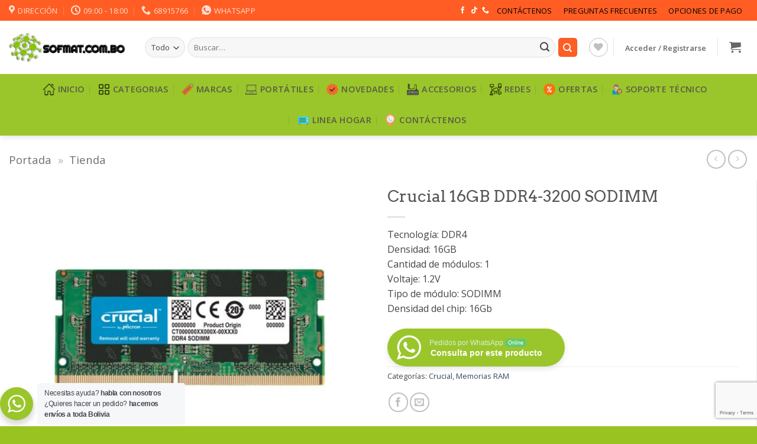

--- FILE ---
content_type: text/html; charset=UTF-8
request_url: https://sofmat.com.bo/productos/crucial-16gb-ddr4-3200-sodimm/
body_size: 45820
content:
<!DOCTYPE html><html lang="es" class="loading-site no-js"><head><script data-no-optimize="1">var litespeed_docref=sessionStorage.getItem("litespeed_docref");litespeed_docref&&(Object.defineProperty(document,"referrer",{get:function(){return litespeed_docref}}),sessionStorage.removeItem("litespeed_docref"));</script> <meta charset="UTF-8" /><link rel="profile" href="http://gmpg.org/xfn/11" /><link rel="pingback" href="https://sofmat.com.bo/xmlrpc.php" /> <script type="litespeed/javascript">document.documentElement.className=document.documentElement.className+' yes-js js_active js'</script> <script type="litespeed/javascript">(function(html){html.className=html.className.replace(/\bno-js\b/,'js')})(document.documentElement)</script> <meta name='robots' content='index, follow, max-image-preview:large, max-snippet:-1, max-video-preview:-1' /><style>img:is([sizes="auto" i], [sizes^="auto," i]) { contain-intrinsic-size: 3000px 1500px }</style><meta name="viewport" content="width=device-width, initial-scale=1" /><title>Crucial 16GB DDR4-3200 SODIMM | Sofmat | Componentes Electrónicos</title><meta name="description" content="Tecnología: DDR4 Densidad: 16GB Cantidad de módulos: 1 Voltaje: 1.2V Tipo de módulo: SODIMM Densidad del chip: 16Gb" /><link rel="canonical" href="https://sofmat.com.bo/productos/crucial-16gb-ddr4-3200-sodimm/" /><meta property="og:locale" content="es_ES" /><meta property="og:type" content="article" /><meta property="og:title" content="Crucial 16GB DDR4-3200 SODIMM | Sofmat | Componentes Electrónicos" /><meta property="og:description" content="Tecnología: DDR4 Densidad: 16GB Cantidad de módulos: 1 Voltaje: 1.2V Tipo de módulo: SODIMM Densidad del chip: 16Gb" /><meta property="og:url" content="https://sofmat.com.bo/productos/crucial-16gb-ddr4-3200-sodimm/" /><meta property="og:site_name" content="Sofmat | Componentes Electrónicos" /><meta property="article:publisher" content="https://www.facebook.com/sofmat.com.bo" /><meta property="article:modified_time" content="2025-05-19T12:56:31+00:00" /><meta property="og:image" content="https://sofmat.com.bo/wp-content/uploads/2024/01/crucial-16gb-ddr4.jpg" /><meta property="og:image:width" content="1000" /><meta property="og:image:height" content="800" /><meta property="og:image:type" content="image/jpeg" /><meta name="twitter:card" content="summary_large_image" /> <script type="application/ld+json" class="yoast-schema-graph">{"@context":"https://schema.org","@graph":[{"@type":"WebPage","@id":"https://sofmat.com.bo/productos/crucial-16gb-ddr4-3200-sodimm/","url":"https://sofmat.com.bo/productos/crucial-16gb-ddr4-3200-sodimm/","name":"Crucial 16GB DDR4-3200 SODIMM | Sofmat | Componentes Electrónicos","isPartOf":{"@id":"https://sofmat.com.bo/#website"},"primaryImageOfPage":{"@id":"https://sofmat.com.bo/productos/crucial-16gb-ddr4-3200-sodimm/#primaryimage"},"image":{"@id":"https://sofmat.com.bo/productos/crucial-16gb-ddr4-3200-sodimm/#primaryimage"},"thumbnailUrl":"https://sofmat.com.bo/wp-content/uploads/2024/01/crucial-16gb-ddr4.jpg","datePublished":"2024-01-04T16:11:55+00:00","dateModified":"2025-05-19T12:56:31+00:00","description":"Tecnología: DDR4 Densidad: 16GB Cantidad de módulos: 1 Voltaje: 1.2V Tipo de módulo: SODIMM Densidad del chip: 16Gb","breadcrumb":{"@id":"https://sofmat.com.bo/productos/crucial-16gb-ddr4-3200-sodimm/#breadcrumb"},"inLanguage":"es","potentialAction":[{"@type":"ReadAction","target":["https://sofmat.com.bo/productos/crucial-16gb-ddr4-3200-sodimm/"]}]},{"@type":"ImageObject","inLanguage":"es","@id":"https://sofmat.com.bo/productos/crucial-16gb-ddr4-3200-sodimm/#primaryimage","url":"https://sofmat.com.bo/wp-content/uploads/2024/01/crucial-16gb-ddr4.jpg","contentUrl":"https://sofmat.com.bo/wp-content/uploads/2024/01/crucial-16gb-ddr4.jpg","width":1000,"height":800,"caption":"crucial-16gb-ddr4"},{"@type":"BreadcrumbList","@id":"https://sofmat.com.bo/productos/crucial-16gb-ddr4-3200-sodimm/#breadcrumb","itemListElement":[{"@type":"ListItem","position":1,"name":"Portada","item":"https://sofmat.com.bo/"},{"@type":"ListItem","position":2,"name":"Tienda"}]},{"@type":"WebSite","@id":"https://sofmat.com.bo/#website","url":"https://sofmat.com.bo/","name":"Sofmat | Componentes Electrónicos","description":"Sofmat - Santa Cruz - Bolivia","publisher":{"@id":"https://sofmat.com.bo/#organization"},"alternateName":"sofmat.com.bo | proveedor de componentes electrónicos,","potentialAction":[{"@type":"SearchAction","target":{"@type":"EntryPoint","urlTemplate":"https://sofmat.com.bo/?s={search_term_string}"},"query-input":{"@type":"PropertyValueSpecification","valueRequired":true,"valueName":"search_term_string"}}],"inLanguage":"es"},{"@type":"Organization","@id":"https://sofmat.com.bo/#organization","name":"Sofmat | Componentes Electrónicos","alternateName":"Sitio web de Tecnología venta de computadoras personales, PC, Portátiles, Accesorios y Servicio Técnico","url":"https://sofmat.com.bo/","logo":{"@type":"ImageObject","inLanguage":"es","@id":"https://sofmat.com.bo/#/schema/logo/image/","url":"https://sofmat.com.bo/wp-content/uploads/2021/02/Logo-sofmat-prestashop.png","contentUrl":"https://sofmat.com.bo/wp-content/uploads/2021/02/Logo-sofmat-prestashop.png","width":200,"height":40,"caption":"Sofmat | Componentes Electrónicos"},"image":{"@id":"https://sofmat.com.bo/#/schema/logo/image/"},"sameAs":["https://www.facebook.com/sofmat.com.bo","https://www.instagram.com/sofmat.com.bo/"]}]}</script> <link rel='dns-prefetch' href='//fonts.googleapis.com' /><link href='https://fonts.gstatic.com' crossorigin rel='preconnect' /><link rel='prefetch' href='https://sofmat.com.bo/wp-content/themes/flatsome/assets/js/flatsome.js?ver=e2eddd6c228105dac048' /><link rel='prefetch' href='https://sofmat.com.bo/wp-content/themes/flatsome/assets/js/chunk.slider.js?ver=3.20.2' /><link rel='prefetch' href='https://sofmat.com.bo/wp-content/themes/flatsome/assets/js/chunk.popups.js?ver=3.20.2' /><link rel='prefetch' href='https://sofmat.com.bo/wp-content/themes/flatsome/assets/js/chunk.tooltips.js?ver=3.20.2' /><link rel='prefetch' href='https://sofmat.com.bo/wp-content/themes/flatsome/assets/js/woocommerce.js?ver=1c9be63d628ff7c3ff4c' /><link rel="alternate" type="application/rss+xml" title="Sofmat | Componentes Electrónicos &raquo; Feed" href="https://sofmat.com.bo/feed/" /><link rel="alternate" type="application/rss+xml" title="Sofmat | Componentes Electrónicos &raquo; Feed de los comentarios" href="https://sofmat.com.bo/comments/feed/" /><link data-optimized="2" rel="stylesheet" href="https://sofmat.com.bo/wp-content/litespeed/css/452224cf04cfedd677807ae3122262b1.css?ver=9fce9" /><style id='wp-block-library-inline-css' type='text/css'>:root{--wp-admin-theme-color:#007cba;--wp-admin-theme-color--rgb:0,124,186;--wp-admin-theme-color-darker-10:#006ba1;--wp-admin-theme-color-darker-10--rgb:0,107,161;--wp-admin-theme-color-darker-20:#005a87;--wp-admin-theme-color-darker-20--rgb:0,90,135;--wp-admin-border-width-focus:2px;--wp-block-synced-color:#7a00df;--wp-block-synced-color--rgb:122,0,223;--wp-bound-block-color:var(--wp-block-synced-color)}@media (min-resolution:192dpi){:root{--wp-admin-border-width-focus:1.5px}}.wp-element-button{cursor:pointer}:root{--wp--preset--font-size--normal:16px;--wp--preset--font-size--huge:42px}:root .has-very-light-gray-background-color{background-color:#eee}:root .has-very-dark-gray-background-color{background-color:#313131}:root .has-very-light-gray-color{color:#eee}:root .has-very-dark-gray-color{color:#313131}:root .has-vivid-green-cyan-to-vivid-cyan-blue-gradient-background{background:linear-gradient(135deg,#00d084,#0693e3)}:root .has-purple-crush-gradient-background{background:linear-gradient(135deg,#34e2e4,#4721fb 50%,#ab1dfe)}:root .has-hazy-dawn-gradient-background{background:linear-gradient(135deg,#faaca8,#dad0ec)}:root .has-subdued-olive-gradient-background{background:linear-gradient(135deg,#fafae1,#67a671)}:root .has-atomic-cream-gradient-background{background:linear-gradient(135deg,#fdd79a,#004a59)}:root .has-nightshade-gradient-background{background:linear-gradient(135deg,#330968,#31cdcf)}:root .has-midnight-gradient-background{background:linear-gradient(135deg,#020381,#2874fc)}.has-regular-font-size{font-size:1em}.has-larger-font-size{font-size:2.625em}.has-normal-font-size{font-size:var(--wp--preset--font-size--normal)}.has-huge-font-size{font-size:var(--wp--preset--font-size--huge)}.has-text-align-center{text-align:center}.has-text-align-left{text-align:left}.has-text-align-right{text-align:right}#end-resizable-editor-section{display:none}.aligncenter{clear:both}.items-justified-left{justify-content:flex-start}.items-justified-center{justify-content:center}.items-justified-right{justify-content:flex-end}.items-justified-space-between{justify-content:space-between}.screen-reader-text{border:0;clip-path:inset(50%);height:1px;margin:-1px;overflow:hidden;padding:0;position:absolute;width:1px;word-wrap:normal!important}.screen-reader-text:focus{background-color:#ddd;clip-path:none;color:#444;display:block;font-size:1em;height:auto;left:5px;line-height:normal;padding:15px 23px 14px;text-decoration:none;top:5px;width:auto;z-index:100000}html :where(.has-border-color){border-style:solid}html :where([style*=border-top-color]){border-top-style:solid}html :where([style*=border-right-color]){border-right-style:solid}html :where([style*=border-bottom-color]){border-bottom-style:solid}html :where([style*=border-left-color]){border-left-style:solid}html :where([style*=border-width]){border-style:solid}html :where([style*=border-top-width]){border-top-style:solid}html :where([style*=border-right-width]){border-right-style:solid}html :where([style*=border-bottom-width]){border-bottom-style:solid}html :where([style*=border-left-width]){border-left-style:solid}html :where(img[class*=wp-image-]){height:auto;max-width:100%}:where(figure){margin:0 0 1em}html :where(.is-position-sticky){--wp-admin--admin-bar--position-offset:var(--wp-admin--admin-bar--height,0px)}@media screen and (max-width:600px){html :where(.is-position-sticky){--wp-admin--admin-bar--position-offset:0px}}</style><style id='woocommerce-inline-inline-css' type='text/css'>.woocommerce form .form-row .required { visibility: visible; }</style><style id='flatsome-main-inline-css' type='text/css'>@font-face {
				font-family: "fl-icons";
				font-display: block;
				src: url(https://sofmat.com.bo/wp-content/themes/flatsome/assets/css/icons/fl-icons.eot?v=3.20.2);
				src:
					url(https://sofmat.com.bo/wp-content/themes/flatsome/assets/css/icons/fl-icons.eot#iefix?v=3.20.2) format("embedded-opentype"),
					url(https://sofmat.com.bo/wp-content/themes/flatsome/assets/css/icons/fl-icons.woff2?v=3.20.2) format("woff2"),
					url(https://sofmat.com.bo/wp-content/themes/flatsome/assets/css/icons/fl-icons.ttf?v=3.20.2) format("truetype"),
					url(https://sofmat.com.bo/wp-content/themes/flatsome/assets/css/icons/fl-icons.woff?v=3.20.2) format("woff"),
					url(https://sofmat.com.bo/wp-content/themes/flatsome/assets/css/icons/fl-icons.svg?v=3.20.2#fl-icons) format("svg");
			}</style> <script id="wc-add-to-cart-js-extra" type="litespeed/javascript">var wc_add_to_cart_params={"ajax_url":"\/wp-admin\/admin-ajax.php","wc_ajax_url":"\/?wc-ajax=%%endpoint%%","i18n_view_cart":"Ver carrito","cart_url":"https:\/\/sofmat.com.bo\/carrito\/","is_cart":"","cart_redirect_after_add":"no"}</script> <script id="wc-single-product-js-extra" type="litespeed/javascript">var wc_single_product_params={"i18n_required_rating_text":"Por favor elige una puntuaci\u00f3n","i18n_rating_options":["1 de 5 estrellas","2 de 5 estrellas","3 de 5 estrellas","4 de 5 estrellas","5 de 5 estrellas"],"i18n_product_gallery_trigger_text":"Ver galer\u00eda de im\u00e1genes a pantalla completa","review_rating_required":"no","flexslider":{"rtl":!1,"animation":"slide","smoothHeight":!0,"directionNav":!1,"controlNav":"thumbnails","slideshow":!1,"animationSpeed":500,"animationLoop":!1,"allowOneSlide":!1},"zoom_enabled":"","zoom_options":[],"photoswipe_enabled":"","photoswipe_options":{"shareEl":!1,"closeOnScroll":!1,"history":!1,"hideAnimationDuration":0,"showAnimationDuration":0},"flexslider_enabled":""}</script> <link rel="https://api.w.org/" href="https://sofmat.com.bo/wp-json/" /><link rel="alternate" title="JSON" type="application/json" href="https://sofmat.com.bo/wp-json/wp/v2/product/7168" /><link rel="EditURI" type="application/rsd+xml" title="RSD" href="https://sofmat.com.bo/xmlrpc.php?rsd" /><meta name="generator" content="WordPress 6.8.3" /><meta name="generator" content="WooCommerce 10.3.3" /><link rel='shortlink' href='https://sofmat.com.bo/?p=7168' /><link rel="alternate" title="oEmbed (JSON)" type="application/json+oembed" href="https://sofmat.com.bo/wp-json/oembed/1.0/embed?url=https%3A%2F%2Fsofmat.com.bo%2Fproductos%2Fcrucial-16gb-ddr4-3200-sodimm%2F" /><link rel="alternate" title="oEmbed (XML)" type="text/xml+oembed" href="https://sofmat.com.bo/wp-json/oembed/1.0/embed?url=https%3A%2F%2Fsofmat.com.bo%2Fproductos%2Fcrucial-16gb-ddr4-3200-sodimm%2F&#038;format=xml" /><link rel="apple-touch-icon" sizes="180x180" href="/wp-content/uploads/fbrfg/apple-touch-icon.png"><link rel="icon" type="image/png" sizes="32x32" href="/wp-content/uploads/fbrfg/favicon-32x32.png"><link rel="icon" type="image/png" sizes="16x16" href="/wp-content/uploads/fbrfg/favicon-16x16.png"><link rel="manifest" href="/wp-content/uploads/fbrfg/site.webmanifest"><link rel="mask-icon" href="/wp-content/uploads/fbrfg/safari-pinned-tab.svg" color="#5bbad5"><link rel="shortcut icon" href="/wp-content/uploads/fbrfg/favicon.ico"><meta name="msapplication-TileColor" content="#da532c"><meta name="msapplication-config" content="/wp-content/uploads/fbrfg/browserconfig.xml"><meta name="theme-color" content="#ffffff">	<noscript><style>.woocommerce-product-gallery{ opacity: 1 !important; }</style></noscript><link rel="icon" href="https://sofmat.com.bo/wp-content/uploads/2024/02/favicon-100x100.png" sizes="32x32" /><link rel="icon" href="https://sofmat.com.bo/wp-content/uploads/2024/02/favicon-247x247.png" sizes="192x192" /><link rel="apple-touch-icon" href="https://sofmat.com.bo/wp-content/uploads/2024/02/favicon-247x247.png" /><meta name="msapplication-TileImage" content="https://sofmat.com.bo/wp-content/uploads/2024/02/favicon-300x300.png" /><style id="custom-css" type="text/css">:root {--primary-color: #ff5d23;--fs-color-primary: #ff5d23;--fs-color-secondary: #4f4e4e;--fs-color-success: #add646;--fs-color-alert: #f12727;--fs-color-base: #444444;--fs-experimental-link-color: #334862;--fs-experimental-link-color-hover: #111111;}.tooltipster-base {--tooltip-color: #828282;--tooltip-bg-color: #000;}.off-canvas-right .mfp-content, .off-canvas-left .mfp-content {--drawer-width: 300px;}.off-canvas .mfp-content.off-canvas-cart {--drawer-width: 360px;}.container-width, .full-width .ubermenu-nav, .container, .row{max-width: 1570px}.row.row-collapse{max-width: 1540px}.row.row-small{max-width: 1562.5px}.row.row-large{max-width: 1600px}.header-main{height: 90px}#logo img{max-height: 90px}#logo{width:200px;}.header-bottom{min-height: 31px}.header-top{min-height: 35px}.transparent .header-main{height: 90px}.transparent #logo img{max-height: 90px}.has-transparent + .page-title:first-of-type,.has-transparent + #main > .page-title,.has-transparent + #main > div > .page-title,.has-transparent + #main .page-header-wrapper:first-of-type .page-title{padding-top: 170px;}.header.show-on-scroll,.stuck .header-main{height:70px!important}.stuck #logo img{max-height: 70px!important}.search-form{ width: 93%;}.header-bg-color {background-color: rgba(255,255,255,0.9)}.header-bottom {background-color: #9ac62b}.top-bar-nav > li > a{line-height: 20px }.header-main .nav > li > a{line-height: 16px }.stuck .header-main .nav > li > a{line-height: 50px }.header-bottom-nav > li > a{line-height: 32px }@media (max-width: 549px) {.header-main{height: 70px}#logo img{max-height: 70px}}.nav-dropdown-has-arrow.nav-dropdown-has-border li.has-dropdown:before{border-bottom-color: #777777;}.nav .nav-dropdown{border-color: #777777 }.nav-dropdown{font-size:100%}.nav-dropdown-has-arrow li.has-dropdown:after{border-bottom-color: #FFFFFF;}.nav .nav-dropdown{background-color: #FFFFFF}.header-top{background-color:#ff5d23!important;}h1,h2,h3,h4,h5,h6,.heading-font{color: #555555;}body{font-size: 100%;}@media screen and (max-width: 549px){body{font-size: 100%;}}body{font-family: "Open Sans", sans-serif;}body {font-weight: 400;font-style: normal;}.nav > li > a {font-family: "Open Sans", sans-serif;}.mobile-sidebar-levels-2 .nav > li > ul > li > a {font-family: "Open Sans", sans-serif;}.nav > li > a,.mobile-sidebar-levels-2 .nav > li > ul > li > a {font-weight: 600;font-style: normal;}h1,h2,h3,h4,h5,h6,.heading-font, .off-canvas-center .nav-sidebar.nav-vertical > li > a{font-family: Arvo, sans-serif;}h1,h2,h3,h4,h5,h6,.heading-font,.banner h1,.banner h2 {font-weight: 400;font-style: normal;}.alt-font{font-family: "Dancing Script", sans-serif;}.alt-font {font-weight: 400!important;font-style: normal!important;}.header:not(.transparent) .top-bar-nav > li > a {color: #000000;}.header:not(.transparent) .top-bar-nav.nav > li > a:hover,.header:not(.transparent) .top-bar-nav.nav > li.active > a,.header:not(.transparent) .top-bar-nav.nav > li.current > a,.header:not(.transparent) .top-bar-nav.nav > li > a.active,.header:not(.transparent) .top-bar-nav.nav > li > a.current{color: #9499a2;}.top-bar-nav.nav-line-bottom > li > a:before,.top-bar-nav.nav-line-grow > li > a:before,.top-bar-nav.nav-line > li > a:before,.top-bar-nav.nav-box > li > a:hover,.top-bar-nav.nav-box > li.active > a,.top-bar-nav.nav-pills > li > a:hover,.top-bar-nav.nav-pills > li.active > a{color:#FFF!important;background-color: #9499a2;}.header:not(.transparent) .header-bottom-nav.nav > li > a:hover,.header:not(.transparent) .header-bottom-nav.nav > li.active > a,.header:not(.transparent) .header-bottom-nav.nav > li.current > a,.header:not(.transparent) .header-bottom-nav.nav > li > a.active,.header:not(.transparent) .header-bottom-nav.nav > li > a.current{color: #ff5d23;}.header-bottom-nav.nav-line-bottom > li > a:before,.header-bottom-nav.nav-line-grow > li > a:before,.header-bottom-nav.nav-line > li > a:before,.header-bottom-nav.nav-box > li > a:hover,.header-bottom-nav.nav-box > li.active > a,.header-bottom-nav.nav-pills > li > a:hover,.header-bottom-nav.nav-pills > li.active > a{color:#FFF!important;background-color: #ff5d23;}.shop-page-title.featured-title .title-overlay{background-color: #ffffff;}.current .breadcrumb-step, [data-icon-label]:after, .button#place_order,.button.checkout,.checkout-button,.single_add_to_cart_button.button, .sticky-add-to-cart-select-options-button{background-color: #ff5d23!important }.has-equal-box-heights .box-image {padding-top: 100%;}.badge-inner.on-sale{background-color: #ff2425}.badge-inner.new-bubble-auto{background-color: #9ac62b}.badge-inner.new-bubble{background-color: #9ac62b}.star-rating span:before,.star-rating:before, .woocommerce-page .star-rating:before, .stars a:hover:after, .stars a.active:after{color: #eeb020}.price del, .product_list_widget del, del .woocommerce-Price-amount { color: #ff6e0d; }ins .woocommerce-Price-amount { color: #d00809; }@media screen and (min-width: 550px){.products .box-vertical .box-image{min-width: 300px!important;width: 300px!important;}}.footer-1{background-color: #ffffff}.footer-2{background-color: #212121}.absolute-footer, html{background-color: #99c320}.page-title-small + main .product-container > .row{padding-top:0;}.header-vertical-menu__opener{height: 37px}.header-vertical-menu__opener {width: 246px}.nav-vertical-fly-out > li + li {border-top-width: 1px; border-top-style: solid;}.label-new.menu-item > a:after{content:"Nuevo";}.label-hot.menu-item > a:after{content:"Caliente";}.label-sale.menu-item > a:after{content:"Oferta";}.label-popular.menu-item > a:after{content:"Populares";}</style><style type="text/css" id="wp-custom-css">.product-info p.stock {
    font-size: 1.2em;
    font-weight: 700;
    line-height: 1.3;
    margin-bottom: 1em;
    color: #ff5d24;
}
.box-image .out-of-stock-label {
    background: #4CAF50;
    background: #9ac52b;
    color: #333;
    font-weight: 700;
    left: 0;
    opacity: .9;
    padding: 20px 0;
    position: absolute;
    right: 0;
    text-align: center;
    text-transform: uppercase;
    top: 40%;
}</style><style id="flatsome-variation-images-css">.ux-additional-variation-images-thumbs-placeholder {max-height: 0;opacity: 0;visibility: hidden;transition: visibility .1s, opacity .1s, max-height .2s ease-out;}.ux-additional-variation-images-thumbs-placeholder--visible {max-height: 1000px;opacity: 1;visibility: visible;transition: visibility .2s, opacity .2s, max-height .1s ease-in;}</style></head><body class="wp-singular product-template-default single single-product postid-7168 wp-theme-flatsome wp-child-theme-flatsome-child theme-flatsome woocommerce woocommerce-page woocommerce-no-js full-width header-shadow lightbox nav-dropdown-has-arrow nav-dropdown-has-shadow nav-dropdown-has-border parallax-mobile has-lightbox"><a class="skip-link screen-reader-text" href="#main">Saltar al contenido</a><div id="wrapper"><header id="header" class="header header-full-width has-sticky sticky-jump"><div class="header-wrapper"><div id="top-bar" class="header-top hide-for-sticky nav-dark"><div class="flex-row container"><div class="flex-col hide-for-medium flex-left"><ul class="nav nav-left medium-nav-center nav-small  nav-pills nav-prompts-overlay nav-uppercase"><li class="header-contact-wrapper"><ul id="header-contact" class="nav medium-nav-center nav-divided nav-uppercase header-contact"><li>
<a target="_blank" rel="noopener" href="https://maps.google.com/?q=sofmat.com.bo | Santa Cruz - Bolivia, Calle Cnl Félix Romero y Tte. Juan Humberto Rivero Centro comercial Barrio Lindo Feria de la Computación) OF 145-146, Santa Cruz de la Sierra" title="sofmat.com.bo | Santa Cruz - Bolivia, Calle Cnl Félix Romero y Tte. Juan Humberto Rivero Centro comercial Barrio Lindo Feria de la Computación) OF 145-146, Santa Cruz de la Sierra" class="tooltip">
<i class="icon-map-pin-fill" aria-hidden="true" style="font-size:16px;"></i>			     <span>
Dirección			     </span>
</a></li><li>
<a href="#" onclick="event.preventDefault()" class="tooltip" title="09:00 - 18:00 | Nuestros Horarios de Atención son de 9:00 AM 6:00 PM de lunes a Viernes y Sábados de 9:00 AM 15:00 ">
<i class="icon-clock" aria-hidden="true" style="font-size:16px;"></i>			        <span>09:00 - 18:00</span>
</a></li><li>
<a href="tel:68915766" class="tooltip" title="68915766">
<i class="icon-phone" aria-hidden="true" style="font-size:16px;"></i>			      <span>68915766</span>
</a></li><li>
<a href="https://wa.me/59168915766" class="tooltip" title="59168915766" target="_blank" rel="noopener">
<i class="icon-whatsapp" aria-hidden="true" style="font-size:16px;"></i>						<span>
WhatsApp						</span>
</a></li></ul></li></ul></div><div class="flex-col hide-for-medium flex-center"><ul class="nav nav-center nav-small  nav-pills nav-prompts-overlay nav-uppercase"></ul></div><div class="flex-col hide-for-medium flex-right"><ul class="nav top-bar-nav nav-right nav-small  nav-pills nav-prompts-overlay nav-uppercase"><li class="html header-social-icons ml-0"><div class="social-icons follow-icons" ><a href="https://www.facebook.com/sofmat.com.bo" target="_blank" data-label="Facebook" class="icon plain tooltip facebook" title="Síguenos en Facebook" aria-label="Síguenos en Facebook" rel="noopener nofollow"><i class="icon-facebook" aria-hidden="true"></i></a><a href="https://www.tiktok.com/@sofmat.com.bo" target="_blank" data-label="TikTok" class="icon plain tooltip tiktok" title="Síguenos en TikTok" aria-label="Síguenos en TikTok" rel="noopener nofollow"><i class="icon-tiktok" aria-hidden="true"></i></a><a href="tel:75585244" data-label="Phone" target="_blank" class="icon plain tooltip phone" title="Llámenos" aria-label="Llámenos" rel="nofollow noopener"><i class="icon-phone" aria-hidden="true"></i></a></div></li><li id="menu-item-1217" class="menu-item menu-item-type-post_type menu-item-object-page menu-item-1217 menu-item-design-default"><a href="https://sofmat.com.bo/contactenos/" class="nav-top-link">Contáctenos</a></li><li id="menu-item-1232" class="menu-item menu-item-type-post_type menu-item-object-page menu-item-1232 menu-item-design-default"><a href="https://sofmat.com.bo/preguntas-frecuentes/" class="nav-top-link">Preguntas Frecuentes</a></li><li id="menu-item-2376" class="menu-item menu-item-type-post_type menu-item-object-page menu-item-2376 menu-item-design-default"><a href="https://sofmat.com.bo/opciones-de-pago/" class="nav-top-link">Opciones de pago</a></li></ul></div><div class="flex-col show-for-medium flex-grow"><ul class="nav nav-center nav-small mobile-nav  nav-pills nav-prompts-overlay nav-uppercase"><li class="header-contact-wrapper"><ul id="header-contact" class="nav medium-nav-center nav-divided nav-uppercase header-contact"><li>
<a target="_blank" rel="noopener" href="https://maps.google.com/?q=sofmat.com.bo | Santa Cruz - Bolivia, Calle Cnl Félix Romero y Tte. Juan Humberto Rivero Centro comercial Barrio Lindo Feria de la Computación) OF 145-146, Santa Cruz de la Sierra" title="sofmat.com.bo | Santa Cruz - Bolivia, Calle Cnl Félix Romero y Tte. Juan Humberto Rivero Centro comercial Barrio Lindo Feria de la Computación) OF 145-146, Santa Cruz de la Sierra" class="tooltip">
<i class="icon-map-pin-fill" aria-hidden="true" style="font-size:16px;"></i>			     <span>
Dirección			     </span>
</a></li><li>
<a href="#" onclick="event.preventDefault()" class="tooltip" title="09:00 - 18:00 | Nuestros Horarios de Atención son de 9:00 AM 6:00 PM de lunes a Viernes y Sábados de 9:00 AM 15:00 ">
<i class="icon-clock" aria-hidden="true" style="font-size:16px;"></i>			        <span>09:00 - 18:00</span>
</a></li><li>
<a href="tel:68915766" class="tooltip" title="68915766">
<i class="icon-phone" aria-hidden="true" style="font-size:16px;"></i>			      <span>68915766</span>
</a></li><li>
<a href="https://wa.me/59168915766" class="tooltip" title="59168915766" target="_blank" rel="noopener">
<i class="icon-whatsapp" aria-hidden="true" style="font-size:16px;"></i>						<span>
WhatsApp						</span>
</a></li></ul></li></ul></div></div></div><div id="masthead" class="header-main "><div class="header-inner flex-row container logo-left medium-logo-center" role="navigation"><div id="logo" class="flex-col logo"><a href="https://sofmat.com.bo/" title="Sofmat | Componentes Electrónicos - Sofmat &#8211; Santa Cruz &#8211; Bolivia" rel="home">
<img data-lazyloaded="1" src="data:image/svg+xml;base64," width="266" height="72" data-src="https://sofmat.com.bo/wp-content/uploads/2023/12/sofmat-logo.png" class="header_logo header-logo" alt="Sofmat | Componentes Electrónicos"/><img data-lazyloaded="1" src="data:image/svg+xml;base64,"  width="266" height="72" data-src="https://sofmat.com.bo/wp-content/uploads/2023/12/sofmat-logo.png" class="header-logo-dark" alt="Sofmat | Componentes Electrónicos"/></a></div><div class="flex-col show-for-medium flex-left"><ul class="mobile-nav nav nav-left "><li class="nav-icon has-icon">
<a href="#" class="is-small" data-open="#main-menu" data-pos="left" data-bg="main-menu-overlay" role="button" aria-label="Menú" aria-controls="main-menu" aria-expanded="false" aria-haspopup="dialog" data-flatsome-role-button>
<i class="icon-menu" aria-hidden="true"></i>			<span class="menu-title uppercase hide-for-small">Menú</span>		</a></li></ul></div><div class="flex-col hide-for-medium flex-left
flex-grow"><ul class="header-nav header-nav-main nav nav-left  nav-outline nav-prompts-overlay" ><li class="header-search-form search-form html relative has-icon"><div class="header-search-form-wrapper"><div class="searchform-wrapper ux-search-box relative form-flat is-normal"><form role="search" method="get" class="searchform" action="https://sofmat.com.bo/"><div class="flex-row relative"><div class="flex-col search-form-categories">
<select class="search_categories resize-select mb-0" name="product_cat"><option value="" selected='selected'>Todo</option><option value="accesorios">Accesorios</option><option value="adaptadores-usb">Adaptadores USB</option><option value="almacenamiento">Almacenamiento</option><option value="antivirus">Antivirus</option><option value="audio-pci-usb">Audio PCI y USB</option><option value="auriculares">Auriculares</option><option value="bases-de-refrigeracion">Bases de refrigeración</option><option value="baterias">Baterias</option><option value="cables">Cables</option><option value="camaras-web">Cámaras Web</option><option value="cargadores-laptop">Cargadores Laptop</option><option value="celulares-y-tablets">Celulares y Tablets</option><option value="concentradores-usb">Concentradores USB</option><option value="control-de-acceso">Control de acceso</option><option value="cortapicos">Cortapicos</option><option value="cuidado-personal">Cuidado Personal</option><option value="detectores-de-billetes">Detectores de Billetes</option><option value="domotica">Domótica</option><option value="estabilizadores-ups">Estabilizadores y Ups</option><option value="fuentes-de-alimentacion">Fuentes de Alimentación</option><option value="fundas-para-laptop">Fundas para laptop</option><option value="gabinetes">Gabinetes</option><option value="grabadores-lectores">Grabadores y Lectores</option><option value="herramientas">Herramientas</option><option value="impresoras">Impresoras</option><option value="licencias">Licencias</option><option value="material-de-escritorio">Material de escritorio</option><option value="memorias-ram">Memorias RAM</option><option value="microfonos">Micrófonos</option><option value="mochilas">Mochilas y Maletines</option><option value="monitoreo-vigilancia">Monitoreo y Vigilancia</option><option value="monitores">Monitores</option><option value="mouses">Mouses</option><option value="pad-mouse">Pad Mouse</option><option value="parlantes">Parlantes</option><option value="pc-de-escritorio">Pc de escritorio</option><option value="portatiles">Portátiles</option><option value="procesadores">Procesadores</option><option value="productos-para-el-hogar">Productos para el hogar</option><option value="proyectores">Proyectores</option><option value="redes">Redes</option><option value="refrigeracion-procesadores">Refrigeración Procesadores</option><option value="salud-y-bienestar">Salud y Bienestar</option><option value="servicios">Servicios</option><option value="smartwatch">Smart Watch</option><option value="soporte-para-monitores-y-tv">Soporte para Monitores y TV</option><option value="tarjetas-graficas">Tarjetas Gráficas</option><option value="tarjetas-madre">Tarjetas Madre</option><option value="teclados">Teclados</option><option value="telefonos-de-mesa">Teléfonos de Mesa</option><option value="televisores">Televisores</option><option value="tintas-y-toners">Tintas y Toners</option><option value="tv-box">TV Box</option></select></div><div class="flex-col flex-grow">
<label class="screen-reader-text" for="woocommerce-product-search-field-0">Buscar por:</label>
<input type="search" id="woocommerce-product-search-field-0" class="search-field mb-0" placeholder="Buscar&hellip;" value="" name="s" />
<input type="hidden" name="post_type" value="product" /></div><div class="flex-col">
<button type="submit" value="Buscar" class="ux-search-submit submit-button secondary button  icon mb-0" aria-label="Enviar">
<i class="icon-search" aria-hidden="true"></i>			</button></div></div><div class="live-search-results text-left z-top"></div></form></div></div></li><li class="header-search header-search-dropdown has-icon has-dropdown menu-item-has-children"><div class="header-button">	<a href="#" aria-label="Buscar" aria-haspopup="true" aria-expanded="false" aria-controls="ux-search-dropdown" class="nav-top-link icon primary button round is-small"><i class="icon-search" aria-hidden="true"></i></a></div><ul id="ux-search-dropdown" class="nav-dropdown nav-dropdown-bold"><li class="header-search-form search-form html relative has-icon"><div class="header-search-form-wrapper"><div class="searchform-wrapper ux-search-box relative form-flat is-normal"><form role="search" method="get" class="searchform" action="https://sofmat.com.bo/"><div class="flex-row relative"><div class="flex-col search-form-categories">
<select class="search_categories resize-select mb-0" name="product_cat"><option value="" selected='selected'>Todo</option><option value="accesorios">Accesorios</option><option value="adaptadores-usb">Adaptadores USB</option><option value="almacenamiento">Almacenamiento</option><option value="antivirus">Antivirus</option><option value="audio-pci-usb">Audio PCI y USB</option><option value="auriculares">Auriculares</option><option value="bases-de-refrigeracion">Bases de refrigeración</option><option value="baterias">Baterias</option><option value="cables">Cables</option><option value="camaras-web">Cámaras Web</option><option value="cargadores-laptop">Cargadores Laptop</option><option value="celulares-y-tablets">Celulares y Tablets</option><option value="concentradores-usb">Concentradores USB</option><option value="control-de-acceso">Control de acceso</option><option value="cortapicos">Cortapicos</option><option value="cuidado-personal">Cuidado Personal</option><option value="detectores-de-billetes">Detectores de Billetes</option><option value="domotica">Domótica</option><option value="estabilizadores-ups">Estabilizadores y Ups</option><option value="fuentes-de-alimentacion">Fuentes de Alimentación</option><option value="fundas-para-laptop">Fundas para laptop</option><option value="gabinetes">Gabinetes</option><option value="grabadores-lectores">Grabadores y Lectores</option><option value="herramientas">Herramientas</option><option value="impresoras">Impresoras</option><option value="licencias">Licencias</option><option value="material-de-escritorio">Material de escritorio</option><option value="memorias-ram">Memorias RAM</option><option value="microfonos">Micrófonos</option><option value="mochilas">Mochilas y Maletines</option><option value="monitoreo-vigilancia">Monitoreo y Vigilancia</option><option value="monitores">Monitores</option><option value="mouses">Mouses</option><option value="pad-mouse">Pad Mouse</option><option value="parlantes">Parlantes</option><option value="pc-de-escritorio">Pc de escritorio</option><option value="portatiles">Portátiles</option><option value="procesadores">Procesadores</option><option value="productos-para-el-hogar">Productos para el hogar</option><option value="proyectores">Proyectores</option><option value="redes">Redes</option><option value="refrigeracion-procesadores">Refrigeración Procesadores</option><option value="salud-y-bienestar">Salud y Bienestar</option><option value="servicios">Servicios</option><option value="smartwatch">Smart Watch</option><option value="soporte-para-monitores-y-tv">Soporte para Monitores y TV</option><option value="tarjetas-graficas">Tarjetas Gráficas</option><option value="tarjetas-madre">Tarjetas Madre</option><option value="teclados">Teclados</option><option value="telefonos-de-mesa">Teléfonos de Mesa</option><option value="televisores">Televisores</option><option value="tintas-y-toners">Tintas y Toners</option><option value="tv-box">TV Box</option></select></div><div class="flex-col flex-grow">
<label class="screen-reader-text" for="woocommerce-product-search-field-1">Buscar por:</label>
<input type="search" id="woocommerce-product-search-field-1" class="search-field mb-0" placeholder="Buscar&hellip;" value="" name="s" />
<input type="hidden" name="post_type" value="product" /></div><div class="flex-col">
<button type="submit" value="Buscar" class="ux-search-submit submit-button secondary button  icon mb-0" aria-label="Enviar">
<i class="icon-search" aria-hidden="true"></i>			</button></div></div><div class="live-search-results text-left z-top"></div></form></div></div></li></ul></li></ul></div><div class="flex-col hide-for-medium flex-right"><ul class="header-nav header-nav-main nav nav-right  nav-outline nav-prompts-overlay"><li class="header-wishlist-icon"><div class="header-button">		<a href="https://sofmat.com.bo/carrito/mi-cuenta/wishlist/" class="wishlist-link icon button circle is-outline is-small" title="Lista de deseos" aria-label="Lista de deseos">
<i class="wishlist-icon icon-heart" aria-hidden="true"></i>		</a></div></li><li class="header-divider"></li><li class="account-item has-icon"><a href="https://sofmat.com.bo/carrito/mi-cuenta/" class="nav-top-link nav-top-not-logged-in is-small is-small" title="Acceder" role="button" data-open="#login-form-popup" aria-controls="login-form-popup" aria-expanded="false" aria-haspopup="dialog" data-flatsome-role-button>
<span>
Acceder / Registrarse			</span>
</a></li><li class="header-divider"></li><li class="cart-item has-icon"><a href="https://sofmat.com.bo/carrito/" class="header-cart-link nav-top-link is-small" title="Carrito" aria-label="Ver carrito"><i class="icon-shopping-cart" aria-hidden="true" data-icon-label="0"></i>  </a></li></ul></div><div class="flex-col show-for-medium flex-right"><ul class="mobile-nav nav nav-right "><li class="header-wishlist-icon has-icon"><div class="header-button">	<a href="https://sofmat.com.bo/carrito/mi-cuenta/wishlist/" class="wishlist-link icon button circle is-outline is-small" title="Lista de deseos" aria-label="Lista de deseos">
<i class="wishlist-icon icon-heart" aria-hidden="true"></i>	</a></div></li><li class="account-item has-icon">
<a href="https://sofmat.com.bo/carrito/mi-cuenta/" class="account-link-mobile is-small" title="Mi cuenta" aria-label="Mi cuenta">
<i class="icon-user" aria-hidden="true"></i>	</a></li><li class="cart-item has-icon"><a href="https://sofmat.com.bo/carrito/" class="header-cart-link nav-top-link is-small" title="Carrito" aria-label="Ver carrito"><i class="icon-shopping-cart" aria-hidden="true" data-icon-label="0"></i>  </a></li></ul></div></div></div><div id="wide-nav" class="header-bottom wide-nav flex-has-center hide-for-medium"><div class="flex-row container"><div class="flex-col hide-for-medium flex-center"><ul class="nav header-nav header-bottom-nav nav-center  nav-divided nav-size-medium nav-uppercase"><li id="menu-item-4143" class="menu-item menu-item-type-post_type menu-item-object-page menu-item-home menu-item-4143 menu-item-design-default has-icon-left"><a href="https://sofmat.com.bo/" class="nav-top-link"><img data-lazyloaded="1" src="data:image/svg+xml;base64," class="ux-menu-icon" width="20" height="20" data-src="https://sofmat.com.bo/wp-content/uploads/2021/08/Home-24x24-1.webp" alt="" />Inicio</a></li><li id="menu-item-4095" class="menu-item menu-item-type-post_type menu-item-object-page menu-item-4095 menu-item-design-default has-icon-left"><a href="https://sofmat.com.bo/categorias/" class="nav-top-link"><img data-lazyloaded="1" src="data:image/svg+xml;base64," class="ux-menu-icon" width="20" height="20" data-src="https://sofmat.com.bo/wp-content/uploads/2021/08/menu-icono.webp" alt="" />Categorias</a></li><li id="menu-item-684" class="menu-item menu-item-type-post_type menu-item-object-page menu-item-684 menu-item-design-default has-icon-left"><a href="https://sofmat.com.bo/marcas/" class="nav-top-link"><img data-lazyloaded="1" src="data:image/svg+xml;base64," class="ux-menu-icon" width="20" height="20" data-src="https://sofmat.com.bo/wp-content/uploads/2021/04/marca-24x24-1.png" alt="sofmat marcas comerciales" />Marcas</a></li><li id="menu-item-7232" class="menu-item menu-item-type-custom menu-item-object-custom menu-item-7232 menu-item-design-default has-icon-left"><a href="https://sofmat.com.bo/categoria-productos/portatiles/" class="nav-top-link"><img data-lazyloaded="1" src="data:image/svg+xml;base64," class="ux-menu-icon" width="20" height="20" data-src="https://sofmat.com.bo/wp-content/uploads/2024/03/icono-laptop.png" alt="icono laptop" />Portátiles</a></li><li id="menu-item-4308" class="menu-item menu-item-type-post_type menu-item-object-page menu-item-4308 menu-item-design-default has-icon-left"><a href="https://sofmat.com.bo/novedades/" class="nav-top-link"><img data-lazyloaded="1" src="data:image/svg+xml;base64," class="ux-menu-icon" width="20" height="20" data-src="https://sofmat.com.bo/wp-content/uploads/2021/08/Novedades-ok.webp" alt="Nuevos productos" />Novedades</a></li><li id="menu-item-3702" class="menu-item menu-item-type-custom menu-item-object-custom menu-item-3702 menu-item-design-container-width has-icon-left"><a href="https://sofmat.com.bo/categoria-productos/accesorios/" class="nav-top-link"><img data-lazyloaded="1" src="data:image/svg+xml;base64," class="ux-menu-icon" width="20" height="20" data-src="https://sofmat.com.bo/wp-content/uploads/2021/04/teclado-24x24-1.png" alt="Accesorios sofmat" />Accesorios</a></li><li id="menu-item-8205" class="menu-item menu-item-type-taxonomy menu-item-object-product_cat menu-item-8205 menu-item-design-default has-icon-left"><a href="https://sofmat.com.bo/categoria-productos/redes/" class="nav-top-link"><img data-lazyloaded="1" src="data:image/svg+xml;base64," class="ux-menu-icon" width="20" height="20" data-src="https://sofmat.com.bo/wp-content/uploads/2021/04/redes-sociales-24x24-1.png" alt="redes" />Redes</a></li><li id="menu-item-1284" class="menu-item menu-item-type-custom menu-item-object-custom menu-item-1284 menu-item-design-default has-icon-left"><a href="https://sofmat.com.bo/ofertas/" class="nav-top-link"><img data-lazyloaded="1" src="data:image/svg+xml;base64," class="ux-menu-icon" width="20" height="20" data-src="https://sofmat.com.bo/wp-content/uploads/2021/04/descuento-24x24-1.png" alt="icono ofertas sofmat" />Ofertas</a></li><li id="menu-item-893" class="menu-item menu-item-type-post_type menu-item-object-page menu-item-893 menu-item-design-default has-icon-left"><a href="https://sofmat.com.bo/soporte-tecnico/" class="nav-top-link"><img data-lazyloaded="1" src="data:image/svg+xml;base64," class="ux-menu-icon" width="20" height="20" data-src="https://sofmat.com.bo/wp-content/uploads/2021/04/apoyo-tecnico-24x24-1.png" alt="Soporte técnico Santa Cruz" />Soporte Técnico</a></li><li id="menu-item-11272" class="menu-item menu-item-type-custom menu-item-object-custom menu-item-11272 menu-item-design-default has-icon-left"><a href="https://sofmat.com.bo/categoria-productos/productos-para-el-hogar/" class="nav-top-link"><img data-lazyloaded="1" src="data:image/svg+xml;base64," class="ux-menu-icon" width="20" height="20" data-src="https://sofmat.com.bo/wp-content/uploads/2025/07/Hogar-Icono-tras.png" alt="Hogar Icono" />Linea Hogar</a></li><li id="menu-item-12369" class="menu-item menu-item-type-post_type menu-item-object-page menu-item-12369 menu-item-design-default has-icon-left"><a href="https://sofmat.com.bo/contactenos/" class="nav-top-link"><img data-lazyloaded="1" src="data:image/svg+xml;base64," class="ux-menu-icon" width="20" height="20" data-src="https://sofmat.com.bo/wp-content/uploads/2021/06/marcador-de-posicion.png" alt="contactenos" />Contáctenos</a></li></ul></div></div></div><div class="header-bg-container fill"><div class="header-bg-image fill"></div><div class="header-bg-color fill"></div></div></div></header><div class="page-title shop-page-title product-page-title"><div class="page-title-inner flex-row medium-flex-wrap container"><div class="flex-col flex-grow medium-text-center"><div class="is-large"><nav id="breadcrumbs" class="yoast-breadcrumb breadcrumbs"><span><a property="v:title" rel="v:url" href="https://sofmat.com.bo/" >Portada</a> <span class="divider">»</span> <a property="v:title" rel="v:url" href="https://sofmat.com.bo/tienda/" >Tienda</a></span></nav></div></div><div class="flex-col medium-text-center"><ul class="next-prev-thumbs is-small "><li class="prod-dropdown has-dropdown">
<a href="https://sofmat.com.bo/productos/16gb-ddr5-4800mz-samsung-ram-sodimm/" rel="next" class="button icon is-outline circle" aria-label="Next product">
<i class="icon-angle-left" aria-hidden="true"></i>              </a><div class="nav-dropdown">
<a title="16GB DDR5-4800Mz SAMSUNG RAM SODIMM" href="https://sofmat.com.bo/productos/16gb-ddr5-4800mz-samsung-ram-sodimm/">
<img data-lazyloaded="1" src="data:image/svg+xml;base64," width="100" height="100" data-src="https://sofmat.com.bo/wp-content/uploads/2024/01/RAM-SODIMM-16GB-DDR5-4800Mz-SAMSUNG-100x100.jpg" class="attachment-woocommerce_gallery_thumbnail size-woocommerce_gallery_thumbnail wp-post-image" alt="RAM-SODIMM-16GB-DDR5-4800Mz-SAMSUNG" decoding="async" data-srcset="https://sofmat.com.bo/wp-content/uploads/2024/01/RAM-SODIMM-16GB-DDR5-4800Mz-SAMSUNG-100x100.jpg 100w, https://sofmat.com.bo/wp-content/uploads/2024/01/RAM-SODIMM-16GB-DDR5-4800Mz-SAMSUNG-150x150.jpg 150w, https://sofmat.com.bo/wp-content/uploads/2024/01/RAM-SODIMM-16GB-DDR5-4800Mz-SAMSUNG-300x300.jpg 300w" data-sizes="(max-width: 100px) 100vw, 100px" /></a></div></li><li class="prod-dropdown has-dropdown">
<a href="https://sofmat.com.bo/productos/2tb-crucial-pcie-3-0-m-2-ssd/" rel="previous" class="button icon is-outline circle" aria-label="Previous product">
<i class="icon-angle-right" aria-hidden="true"></i>              </a><div class="nav-dropdown">
<a title="2TB CRUCIAL PCIE 3.0 M.2 SSD" href="https://sofmat.com.bo/productos/2tb-crucial-pcie-3-0-m-2-ssd/">
<img data-lazyloaded="1" src="data:image/svg+xml;base64," width="100" height="100" data-src="https://sofmat.com.bo/wp-content/uploads/2024/01/crucial-2tb-100x100.jpg" class="attachment-woocommerce_gallery_thumbnail size-woocommerce_gallery_thumbnail wp-post-image" alt="crucial-2tb" decoding="async" data-srcset="https://sofmat.com.bo/wp-content/uploads/2024/01/crucial-2tb-100x100.jpg 100w, https://sofmat.com.bo/wp-content/uploads/2024/01/crucial-2tb-150x150.jpg 150w, https://sofmat.com.bo/wp-content/uploads/2024/01/crucial-2tb-300x300.jpg 300w" data-sizes="(max-width: 100px) 100vw, 100px" /></a></div></li></ul></div></div></div><main id="main" class=""><div class="shop-container"><div class="container"><div class="woocommerce-notices-wrapper"></div><div class="category-filtering container text-center product-filter-row show-for-medium">
<a href="#product-sidebar" data-open="#product-sidebar" data-pos="left" class="filter-button uppercase plain" role="button" aria-expanded="false" aria-haspopup="dialog" aria-controls="product-sidebar" data-flatsome-role-button>
<i class="icon-equalizer" aria-hidden="true"></i>		<strong>Filtrar</strong>
</a></div></div><div id="product-7168" class="product type-product post-7168 status-publish first instock product_cat-crucial-memorias-ram product_cat-memorias-ram has-post-thumbnail shipping-taxable product-type-simple"><div class="product-container"><div class="product-main"><div class="row mb-0 content-row"><div class="product-gallery col large-6"><div class="product-images relative mb-half has-hover woocommerce-product-gallery woocommerce-product-gallery--with-images woocommerce-product-gallery--columns-4 images" data-columns="4"><div class="badge-container is-larger absolute left top z-1"></div><div class="image-tools absolute top show-on-hover right z-3"><div class="wishlist-icon">
<button class="wishlist-button button is-outline circle icon" aria-label="Lista de deseos">
<i class="icon-heart" aria-hidden="true"></i>			</button><div class="wishlist-popup dark"><div
class="yith-wcwl-add-to-wishlist add-to-wishlist-7168 yith-wcwl-add-to-wishlist--link-style yith-wcwl-add-to-wishlist--single wishlist-fragment on-first-load"
data-fragment-ref="7168"
data-fragment-options="{&quot;base_url&quot;:&quot;&quot;,&quot;product_id&quot;:7168,&quot;parent_product_id&quot;:0,&quot;product_type&quot;:&quot;simple&quot;,&quot;is_single&quot;:true,&quot;in_default_wishlist&quot;:false,&quot;show_view&quot;:true,&quot;browse_wishlist_text&quot;:&quot;Explorar la lista de deseos&quot;,&quot;already_in_wishslist_text&quot;:&quot;\u00a1El producto ya est\u00e1 en tu lista de deseos!&quot;,&quot;product_added_text&quot;:&quot;\u00a1Producto a\u00f1adido!&quot;,&quot;available_multi_wishlist&quot;:false,&quot;disable_wishlist&quot;:false,&quot;show_count&quot;:false,&quot;ajax_loading&quot;:false,&quot;loop_position&quot;:&quot;after_add_to_cart&quot;,&quot;item&quot;:&quot;add_to_wishlist&quot;}"
></div></div></div></div><div class="woocommerce-product-gallery__wrapper product-gallery-slider slider slider-nav-small mb-half has-image-zoom"
data-flickity-options='{
"cellAlign": "center",
"wrapAround": true,
"autoPlay": false,
"prevNextButtons":true,
"adaptiveHeight": true,
"imagesLoaded": true,
"lazyLoad": 1,
"dragThreshold" : 15,
"pageDots": false,
"rightToLeft": false       }'><div data-thumb="https://sofmat.com.bo/wp-content/uploads/2024/01/crucial-16gb-ddr4-100x100.jpg" data-thumb-alt="crucial-16gb-ddr4" data-thumb-srcset="https://sofmat.com.bo/wp-content/uploads/2024/01/crucial-16gb-ddr4-100x100.jpg 100w, https://sofmat.com.bo/wp-content/uploads/2024/01/crucial-16gb-ddr4-150x150.jpg 150w, https://sofmat.com.bo/wp-content/uploads/2024/01/crucial-16gb-ddr4-300x300.jpg 300w"  data-thumb-sizes="(max-width: 100px) 100vw, 100px" class="woocommerce-product-gallery__image slide first"><a href="https://sofmat.com.bo/wp-content/uploads/2024/01/crucial-16gb-ddr4.jpg"><img width="600" height="480" src="https://sofmat.com.bo/wp-content/uploads/2024/01/crucial-16gb-ddr4-600x480.jpg" class="wp-post-image ux-skip-lazy" alt="crucial-16gb-ddr4" data-caption="crucial-16gb-ddr4" data-src="https://sofmat.com.bo/wp-content/uploads/2024/01/crucial-16gb-ddr4.jpg" data-large_image="https://sofmat.com.bo/wp-content/uploads/2024/01/crucial-16gb-ddr4.jpg" data-large_image_width="1000" data-large_image_height="800" decoding="async" fetchpriority="high" srcset="https://sofmat.com.bo/wp-content/uploads/2024/01/crucial-16gb-ddr4-600x480.jpg 600w, https://sofmat.com.bo/wp-content/uploads/2024/01/crucial-16gb-ddr4-300x240.jpg 300w, https://sofmat.com.bo/wp-content/uploads/2024/01/crucial-16gb-ddr4-768x614.jpg 768w, https://sofmat.com.bo/wp-content/uploads/2024/01/crucial-16gb-ddr4.jpg 1000w" sizes="(max-width: 600px) 100vw, 600px" /></a></div></div><div class="image-tools absolute bottom left z-3">
<a role="button" href="#product-zoom" class="zoom-button button is-outline circle icon tooltip hide-for-small" title="Zoom" aria-label="Zoom" data-flatsome-role-button><i class="icon-expand" aria-hidden="true"></i></a></div></div></div><div class="product-info summary col-fit col-divided col entry-summary product-summary"><h1 class="product-title product_title entry-title">
Crucial 16GB DDR4-3200 SODIMM</h1><div class="is-divider small"></div><div class="price-wrapper"><p class="price product-page-price "></p></div><div class="product-short-description"><p>Tecnología: DDR4<br />
Densidad: 16GB<br />
Cantidad de módulos: 1<br />
Voltaje: 1.2V<br />
Tipo de módulo: SODIMM<br />
Densidad del chip: 16Gb</p><div class="nta_wa_button" data-id="4336" data-info="{&quot;name&quot;:&quot;Pedidos por WhatsApp&quot;,&quot;info&quot;:{&quot;number&quot;:&quot;+59175585244&quot;,&quot;title&quot;:&quot;Producto solo a pedido&quot;,&quot;predefinedText&quot;:&quot;Hola quiero realizar un pedido de este producto [njwa_page_url] gracias !&quot;,&quot;willBeBackText&quot;:&quot;I will be back in [njwa_time_work]&quot;,&quot;dayOffsText&quot;:&quot;I will be back soon&quot;,&quot;isAlwaysAvailable&quot;:&quot;ON&quot;,&quot;daysOfWeekWorking&quot;:{&quot;sunday&quot;:{&quot;isWorkingOnDay&quot;:&quot;OFF&quot;,&quot;workHours&quot;:[{&quot;startTime&quot;:&quot;08:00&quot;,&quot;endTime&quot;:&quot;17:30&quot;}]},&quot;monday&quot;:{&quot;isWorkingOnDay&quot;:&quot;OFF&quot;,&quot;workHours&quot;:[{&quot;startTime&quot;:&quot;08:00&quot;,&quot;endTime&quot;:&quot;17:30&quot;}]},&quot;tuesday&quot;:{&quot;isWorkingOnDay&quot;:&quot;OFF&quot;,&quot;workHours&quot;:[{&quot;startTime&quot;:&quot;08:00&quot;,&quot;endTime&quot;:&quot;17:30&quot;}]},&quot;wednesday&quot;:{&quot;isWorkingOnDay&quot;:&quot;OFF&quot;,&quot;workHours&quot;:[{&quot;startTime&quot;:&quot;08:00&quot;,&quot;endTime&quot;:&quot;17:30&quot;}]},&quot;thursday&quot;:{&quot;isWorkingOnDay&quot;:&quot;OFF&quot;,&quot;workHours&quot;:[{&quot;startTime&quot;:&quot;08:00&quot;,&quot;endTime&quot;:&quot;17:30&quot;}]},&quot;friday&quot;:{&quot;isWorkingOnDay&quot;:&quot;OFF&quot;,&quot;workHours&quot;:[{&quot;startTime&quot;:&quot;08:00&quot;,&quot;endTime&quot;:&quot;17:30&quot;}]},&quot;saturday&quot;:{&quot;isWorkingOnDay&quot;:&quot;OFF&quot;,&quot;workHours&quot;:[{&quot;startTime&quot;:&quot;08:00&quot;,&quot;endTime&quot;:&quot;17:30&quot;}]}}},&quot;styles&quot;:{&quot;type&quot;:&quot;round&quot;,&quot;backgroundColor&quot;:&quot;#9ac62b&quot;,&quot;textColor&quot;:&quot;#fff&quot;,&quot;label&quot;:&quot;Consulta por este producto&quot;,&quot;width&quot;:300,&quot;height&quot;:64},&quot;avatar&quot;:false,&quot;options&quot;:{&quot;display&quot;:{&quot;displayCondition&quot;:&quot;excludePages&quot;,&quot;displayPostCondition&quot;:&quot;showAllPost&quot;,&quot;includePages&quot;:[],&quot;excludePages&quot;:[],&quot;includePosts&quot;:[],&quot;excludePosts&quot;:[],&quot;showOnDesktop&quot;:&quot;ON&quot;,&quot;showOnMobile&quot;:&quot;ON&quot;,&quot;time_symbols&quot;:&quot;h:m&quot;},&quot;styles&quot;:{&quot;title&quot;:&quot;Iniciar una conversaci\u00f3n&quot;,&quot;responseText&quot;:&quot;El equipo suele responder en unos minutos.&quot;,&quot;description&quot;:&quot;\u00a1Hola! Haga clic en uno de nuestros miembros a continuaci\u00f3n para chatear en WhatsApp&quot;,&quot;backgroundColor&quot;:&quot;#9ac62b&quot;,&quot;textColor&quot;:&quot;#fd5f1d&quot;,&quot;scrollHeight&quot;:&quot;300&quot;,&quot;isShowScroll&quot;:&quot;ON&quot;,&quot;isShowResponseText&quot;:&quot;OFF&quot;,&quot;isShowPoweredBy&quot;:&quot;ON&quot;,&quot;btnLabel&quot;:&quot;Necesitas ayuda? &lt;strong&gt; habla con nosotros&lt;\/strong&gt; \u00bfQuieres hacer un pedido? &lt;strong&gt;hacemos env\u00edos a toda Bolivia&quot;,&quot;btnLabelWidth&quot;:&quot;250&quot;,&quot;btnPosition&quot;:&quot;left&quot;,&quot;btnLeftDistance&quot;:&quot;0&quot;,&quot;btnRightDistance&quot;:&quot;40&quot;,&quot;btnBottomDistance&quot;:&quot;10&quot;,&quot;isShowBtnLabel&quot;:&quot;ON&quot;,&quot;isShowGDPR&quot;:&quot;OFF&quot;,&quot;gdprContent&quot;:&quot;Please accept our &lt;a href=\&quot;https:\/\/ninjateam.org\/privacy-policy\/\&quot;&gt;privacy policy&lt;\/a&gt; first to start a conversation.&quot;,&quot;widgetType&quot;:&quot;expandable&quot;},&quot;analytics&quot;:{&quot;enabledGoogle&quot;:&quot;OFF&quot;,&quot;enabledFacebook&quot;:&quot;OFF&quot;,&quot;enabledGoogleGA4&quot;:&quot;OFF&quot;}},&quot;gdprStatus&quot;:false,&quot;defaultAvatar&quot;:&quot;https:\/\/sofmat.com.bo\/wp-content\/plugins\/whatsapp-for-wordpress\/assets\/img\/whatsapp_logo.svg&quot;}"></div></div><div class="product_meta">
<span class="posted_in">Categorías: <a href="https://sofmat.com.bo/categoria-productos/memorias-ram/crucial-memorias-ram/" rel="tag">Crucial</a>, <a href="https://sofmat.com.bo/categoria-productos/memorias-ram/" rel="tag">Memorias RAM</a></span></div><div class="social-icons share-icons share-row relative icon-style-outline" ><a href="whatsapp://send?text=Crucial%2016GB%20DDR4-3200%20SODIMM - https://sofmat.com.bo/productos/crucial-16gb-ddr4-3200-sodimm/" data-action="share/whatsapp/share" class="icon button circle is-outline tooltip whatsapp show-for-medium" title="Compartir en WhatsApp" aria-label="Compartir en WhatsApp"><i class="icon-whatsapp" aria-hidden="true"></i></a><a href="https://www.facebook.com/sharer.php?u=https://sofmat.com.bo/productos/crucial-16gb-ddr4-3200-sodimm/" data-label="Facebook" onclick="window.open(this.href,this.title,'width=500,height=500,top=300px,left=300px'); return false;" target="_blank" class="icon button circle is-outline tooltip facebook" title="Compartir en Facebook" aria-label="Compartir en Facebook" rel="noopener nofollow"><i class="icon-facebook" aria-hidden="true"></i></a><a href="mailto:?subject=Crucial%2016GB%20DDR4-3200%20SODIMM&body=Check%20this%20out%3A%20https%3A%2F%2Fsofmat.com.bo%2Fproductos%2Fcrucial-16gb-ddr4-3200-sodimm%2F" class="icon button circle is-outline tooltip email" title="Envía por email" aria-label="Envía por email" rel="nofollow"><i class="icon-envelop" aria-hidden="true"></i></a></div><div class="pwb-single-product-brands pwb-clearfix"><a href="https://sofmat.com.bo/marcas/crucial/" title="Crucial"><img data-lazyloaded="1" src="data:image/svg+xml;base64," width="200" height="70" data-src="https://sofmat.com.bo/wp-content/uploads/2021/04/Crucial.jpg" class="attachment-medium size-medium" alt="Logo Crucial" decoding="async" /></a></div></div><div id="product-sidebar" class="col large-3 hide-for-medium "><aside id="woocommerce_products-15" class="widget woocommerce widget_products"><span class="widget-title shop-sidebar">Productos</span><div class="is-divider small"></div><ul class="product_list_widget"><li>
<a href="https://sofmat.com.bo/productos/base-de-enfriamiento-para-portatil-level-5/">
<img data-lazyloaded="1" src="data:image/svg+xml;base64," width="100" height="100" data-src="https://sofmat.com.bo/wp-content/uploads/2021/07/Adaptador-displayport-a-hdmi-2.jpg" class="attachment-woocommerce_gallery_thumbnail size-woocommerce_gallery_thumbnail" alt="Base de enfriamiento para portatil level 5" decoding="async" />		<span class="product-title">Base de enfriamiento para portatil level 5</span>
</a>
<span class="woocommerce-Price-amount amount"><bdi><span class="woocommerce-Price-currencySymbol">Bs.</span>220,02</bdi></span></li><li>
<a href="https://sofmat.com.bo/productos/adaptador-audio-usb/">
<img data-lazyloaded="1" src="data:image/svg+xml;base64," width="100" height="100" data-src="https://sofmat.com.bo/wp-content/uploads/2021/07/Adaptador-Audio-externo-USB-3.jpg" class="attachment-woocommerce_gallery_thumbnail size-woocommerce_gallery_thumbnail" alt="Adaptador Audio USB HB-T64" decoding="async" />		<span class="product-title">Adaptador Audio USB HB-T64</span>
</a>
<span class="woocommerce-Price-amount amount"><bdi><span class="woocommerce-Price-currencySymbol">Bs.</span>50,23</bdi></span></li><li>
<a href="https://sofmat.com.bo/productos/placa-madre-mv-h81-macrovip/">
<img data-lazyloaded="1" src="data:image/svg+xml;base64," width="100" height="100" data-src="https://sofmat.com.bo/wp-content/uploads/2024/07/Placa-Madre-MV-H81-Macrovip-100x100.jpg" class="attachment-woocommerce_gallery_thumbnail size-woocommerce_gallery_thumbnail" alt="Placa Madre MV-H81 Macrovip" decoding="async" data-srcset="https://sofmat.com.bo/wp-content/uploads/2024/07/Placa-Madre-MV-H81-Macrovip-100x100.jpg 100w, https://sofmat.com.bo/wp-content/uploads/2024/07/Placa-Madre-MV-H81-Macrovip-300x300.jpg 300w, https://sofmat.com.bo/wp-content/uploads/2024/07/Placa-Madre-MV-H81-Macrovip-150x150.jpg 150w, https://sofmat.com.bo/wp-content/uploads/2024/07/Placa-Madre-MV-H81-Macrovip-768x768.jpg 768w, https://sofmat.com.bo/wp-content/uploads/2024/07/Placa-Madre-MV-H81-Macrovip-247x247.jpg 247w, https://sofmat.com.bo/wp-content/uploads/2024/07/Placa-Madre-MV-H81-Macrovip-600x600.jpg 600w, https://sofmat.com.bo/wp-content/uploads/2024/07/Placa-Madre-MV-H81-Macrovip.jpg 1000w" data-sizes="(max-width: 100px) 100vw, 100px" />		<span class="product-title">Placa Madre MV-H81 Macrovip</span>
</a>
<span class="woocommerce-Price-amount amount"><bdi><span class="woocommerce-Price-currencySymbol">Bs.</span>741,52</bdi></span></li><li>
<a href="https://sofmat.com.bo/productos/fuente-de-poder-12v-3a/">
<img data-lazyloaded="1" src="data:image/svg+xml;base64," width="100" height="100" data-src="https://sofmat.com.bo/wp-content/uploads/2025/07/Fuente-de-poder-12V–3A-100x100.jpg" class="attachment-woocommerce_gallery_thumbnail size-woocommerce_gallery_thumbnail" alt="Fuente de poder 12V – 3A" decoding="async" data-srcset="https://sofmat.com.bo/wp-content/uploads/2025/07/Fuente-de-poder-12V–3A-100x100.jpg 100w, https://sofmat.com.bo/wp-content/uploads/2025/07/Fuente-de-poder-12V–3A-300x300.jpg 300w, https://sofmat.com.bo/wp-content/uploads/2025/07/Fuente-de-poder-12V–3A-150x150.jpg 150w, https://sofmat.com.bo/wp-content/uploads/2025/07/Fuente-de-poder-12V–3A-768x768.jpg 768w, https://sofmat.com.bo/wp-content/uploads/2025/07/Fuente-de-poder-12V–3A-247x247.jpg 247w, https://sofmat.com.bo/wp-content/uploads/2025/07/Fuente-de-poder-12V–3A-600x600.jpg 600w, https://sofmat.com.bo/wp-content/uploads/2025/07/Fuente-de-poder-12V–3A.jpg 1000w" data-sizes="(max-width: 100px) 100vw, 100px" />		<span class="product-title">Fuente de poder 12V – 3A</span>
</a>
<span class="woocommerce-Price-amount amount"><bdi><span class="woocommerce-Price-currencySymbol">Bs.</span>85,00</bdi></span></li><li>
<a href="https://sofmat.com.bo/productos/kingston-ssd-480gb/">
<img data-lazyloaded="1" src="data:image/svg+xml;base64," width="100" height="100" data-src="https://sofmat.com.bo/wp-content/uploads/2021/08/Kingston-SSD-480GB.webp" class="attachment-woocommerce_gallery_thumbnail size-woocommerce_gallery_thumbnail" alt="Kingston SSD 480GB" decoding="async" />		<span class="product-title">Kingston SSD 480GB</span>
</a>
<span class="woocommerce-Price-amount amount"><bdi><span class="woocommerce-Price-currencySymbol">Bs.</span>690,00</bdi></span></li><li>
<a href="https://sofmat.com.bo/productos/micro-sd-64gb-p500-extreme-pro/">
<img data-lazyloaded="1" src="data:image/svg+xml;base64," width="100" height="100" data-src="https://sofmat.com.bo/wp-content/uploads/2022/10/Netac-P500-Extreme-Pro-Tarjeta-Micro-SD-64-GB-2.webp" class="attachment-woocommerce_gallery_thumbnail size-woocommerce_gallery_thumbnail" alt="Netac P500 Extreme Pro Tarjeta Micro SD 64 GB" decoding="async" />		<span class="product-title">Micro SD 64 GB P500 Extreme Pro</span>
</a>
<del aria-hidden="true"><span class="woocommerce-Price-amount amount"><bdi><span class="woocommerce-Price-currencySymbol">Bs.</span>153,21</bdi></span></del> <span class="screen-reader-text">El precio original era: Bs.153,21.</span><ins aria-hidden="true"><span class="woocommerce-Price-amount amount"><bdi><span class="woocommerce-Price-currencySymbol">Bs.</span>125,58</bdi></span></ins><span class="screen-reader-text">El precio actual es: Bs.125,58.</span></li><li>
<a href="https://sofmat.com.bo/productos/auriculares-para-juegos-carus-gxt-322w/">
<img data-lazyloaded="1" src="data:image/svg+xml;base64," width="100" height="100" data-src="https://sofmat.com.bo/wp-content/uploads/2021/07/Auriculares-para-juegos-Carus-GXT-322W-2.jpg" class="attachment-woocommerce_gallery_thumbnail size-woocommerce_gallery_thumbnail" alt="Auriculares Carus GXT 322W" decoding="async" />		<span class="product-title">Auriculares Carus GXT 322W</span>
</a>
<span class="woocommerce-Price-amount amount"><bdi><span class="woocommerce-Price-currencySymbol">Bs.</span>471,93</bdi></span></li><li>
<a href="https://sofmat.com.bo/productos/hub-usb-tipo-c-4-puertos-3-0-ugreen/">
<img data-lazyloaded="1" src="data:image/svg+xml;base64," width="100" height="100" data-src="https://sofmat.com.bo/wp-content/uploads/2025/08/Hub-USB-Tipo-C-4-Puertos-3.0-Ugreen-100x100.jpg" class="attachment-woocommerce_gallery_thumbnail size-woocommerce_gallery_thumbnail" alt="Hub USB Tipo C 4 Puertos 3.0 Ugreen" decoding="async" data-srcset="https://sofmat.com.bo/wp-content/uploads/2025/08/Hub-USB-Tipo-C-4-Puertos-3.0-Ugreen-100x100.jpg 100w, https://sofmat.com.bo/wp-content/uploads/2025/08/Hub-USB-Tipo-C-4-Puertos-3.0-Ugreen-300x300.jpg 300w, https://sofmat.com.bo/wp-content/uploads/2025/08/Hub-USB-Tipo-C-4-Puertos-3.0-Ugreen-150x150.jpg 150w, https://sofmat.com.bo/wp-content/uploads/2025/08/Hub-USB-Tipo-C-4-Puertos-3.0-Ugreen-768x768.jpg 768w, https://sofmat.com.bo/wp-content/uploads/2025/08/Hub-USB-Tipo-C-4-Puertos-3.0-Ugreen-247x247.jpg 247w, https://sofmat.com.bo/wp-content/uploads/2025/08/Hub-USB-Tipo-C-4-Puertos-3.0-Ugreen-600x600.jpg 600w, https://sofmat.com.bo/wp-content/uploads/2025/08/Hub-USB-Tipo-C-4-Puertos-3.0-Ugreen.jpg 1000w" data-sizes="(max-width: 100px) 100vw, 100px" />		<span class="product-title">Hub USB Tipo C 4 Puertos 3.0 Ugreen</span>
</a>
<span class="woocommerce-Price-amount amount"><bdi><span class="woocommerce-Price-currencySymbol">Bs.</span>197,00</bdi></span></li></ul></aside></div></div></div><div class="product-footer"><div class="container"><div class="woocommerce-tabs wc-tabs-wrapper container tabbed-content"><ul class="tabs wc-tabs product-tabs small-nav-collapse nav nav-uppercase nav-tabs nav-normal nav-left" role="tablist"><li role="presentation" class="description_tab active" id="tab-title-description">
<a href="#tab-description" role="tab" aria-selected="true" aria-controls="tab-description">
Descripción					</a></li><li role="presentation" class="pwb_tab_tab " id="tab-title-pwb_tab">
<a href="#tab-pwb_tab" role="tab" aria-selected="false" aria-controls="tab-pwb_tab" tabindex="-1">
Marca					</a></li></ul><div class="tab-panels"><div class="woocommerce-Tabs-panel woocommerce-Tabs-panel--description panel entry-content active" id="tab-description" role="tabpanel" aria-labelledby="tab-title-description"><p>Crucial 16GB DDR4-3200 SODIMM:</p><table><thead><tr><th>Característica</th><th>Detalle</th></tr></thead><tbody><tr><td><strong>Tipo de tecnología</strong></td><td>DDR4</td></tr><tr><td><strong>Capacidad</strong></td><td>16GB</td></tr><tr><td><strong>Velocidad</strong></td><td>3200MHz</td></tr><tr><td><strong>Tipo de módulo</strong></td><td>SODIMM</td></tr></tbody></table></div><div class="woocommerce-Tabs-panel woocommerce-Tabs-panel--pwb_tab panel entry-content " id="tab-pwb_tab" role="tabpanel" aria-labelledby="tab-title-pwb_tab"><h2>Marca</h2><div id="tab-pwb_tab-content"><h3>Crucial</h3>
<span>
<a href="https://sofmat.com.bo/marcas/crucial/" title="Crucial" ><img data-lazyloaded="1" src="data:image/svg+xml;base64," width="200" height="70" data-src="https://sofmat.com.bo/wp-content/uploads/2021/04/Crucial.jpg" class="attachment-medium size-medium" alt="Logo Crucial" /></a>
</span></div></div></div></div><div class="related related-products-wrapper product-section"><h3 class="product-section-title container-width product-section-title-related pt-half pb-half uppercase">
Productos relacionados</h3><div class="row has-equal-box-heights equalize-box large-columns-4 medium-columns-3 small-columns-2 row-small slider row-slider slider-nav-reveal slider-nav-push"  data-flickity-options='{&quot;imagesLoaded&quot;: true, &quot;groupCells&quot;: &quot;100%&quot;, &quot;dragThreshold&quot; : 5, &quot;cellAlign&quot;: &quot;left&quot;,&quot;wrapAround&quot;: true,&quot;prevNextButtons&quot;: true,&quot;percentPosition&quot;: true,&quot;pageDots&quot;: false, &quot;rightToLeft&quot;: false, &quot;autoPlay&quot; : false}' ><div class="product-small col has-hover out-of-stock product type-product post-3994 status-publish outofstock product_cat-memorias-ram product_tag-memorias-ram-para-portatiles shipping-taxable purchasable product-type-simple"><div class="col-inner"><div class="badge-container absolute left top z-1"><div class="badge callout badge-circle"><div class="badge-inner callout-new-bg is-small new-bubble">Nuevo</div></div></div><div class="product-small box "><div class="box-image"><div class="image-zoom_in">
<a href="https://sofmat.com.bo/productos/memoria-ram-de-portatil-8gb-ddr4/">
<img data-lazyloaded="1" src="data:image/svg+xml;base64," data-src="https://sofmat.com.bo/wp-content/uploads/2022/02/imagen-delivery.webp" width="300" height="300" class="woocommerce-placeholder wp-post-image" alt="Marcador"/>				</a></div><div class="image-tools is-small top right show-on-hover"><div class="wishlist-icon">
<button class="wishlist-button button is-outline circle icon" aria-label="Lista de deseos">
<i class="icon-heart" aria-hidden="true"></i>			</button><div class="wishlist-popup dark"><div
class="yith-wcwl-add-to-wishlist add-to-wishlist-3994 yith-wcwl-add-to-wishlist--link-style wishlist-fragment on-first-load"
data-fragment-ref="3994"
data-fragment-options="{&quot;base_url&quot;:&quot;&quot;,&quot;product_id&quot;:3994,&quot;parent_product_id&quot;:0,&quot;product_type&quot;:&quot;simple&quot;,&quot;is_single&quot;:false,&quot;in_default_wishlist&quot;:false,&quot;show_view&quot;:false,&quot;browse_wishlist_text&quot;:&quot;Explorar la lista de deseos&quot;,&quot;already_in_wishslist_text&quot;:&quot;\u00a1El producto ya est\u00e1 en tu lista de deseos!&quot;,&quot;product_added_text&quot;:&quot;\u00a1Producto a\u00f1adido!&quot;,&quot;available_multi_wishlist&quot;:false,&quot;disable_wishlist&quot;:false,&quot;show_count&quot;:false,&quot;ajax_loading&quot;:false,&quot;loop_position&quot;:&quot;after_add_to_cart&quot;,&quot;item&quot;:&quot;add_to_wishlist&quot;}"
></div></div></div></div><div class="image-tools is-small hide-for-small bottom left show-on-hover"></div><div class="image-tools grid-tools text-center hide-for-small bottom hover-slide-in show-on-hover">
<a href="#quick-view" class="quick-view" role="button" data-prod="3994" aria-haspopup="dialog" aria-expanded="false" data-flatsome-role-button>Vista Rápida</a></div><div class="out-of-stock-label">Sin existencias</div></div><div class="box-text box-text-products text-center grid-style-2"><div class="title-wrapper"><p class="name product-title woocommerce-loop-product__title"><a href="https://sofmat.com.bo/productos/memoria-ram-de-portatil-8gb-ddr4/" class="woocommerce-LoopProduct-link woocommerce-loop-product__link">Memoria Ram de Portatil 8GB DDR4</a></p></div><div class="price-wrapper">
<span class="price"><span class="woocommerce-Price-amount amount"><bdi><span class="woocommerce-Price-currencySymbol">Bs.</span>501,57</bdi></span></span></div><div class="add-to-cart-button"><a href="https://sofmat.com.bo/productos/memoria-ram-de-portatil-8gb-ddr4/" aria-describedby="woocommerce_loop_add_to_cart_link_describedby_3994" data-quantity="1" class="primary is-small mb-0 button product_type_simple is-outline" data-product_id="3994" data-product_sku="9330" aria-label="Lee más sobre &ldquo;Memoria Ram de Portatil 8GB DDR4&rdquo;" rel="nofollow" data-success_message="">Leer más</a></div>	<span id="woocommerce_loop_add_to_cart_link_describedby_3994" class="screen-reader-text">
</span></div></div></div></div><div class="product-small col has-hover product type-product post-4031 status-publish instock product_cat-kingston-memorias-ram product_cat-memorias-ram product_tag-memorias-ram-para-pc has-post-thumbnail sale shipping-taxable purchasable product-type-simple"><div class="col-inner"><div class="badge-container absolute left top z-1"><div class="callout badge badge-circle"><div class="badge-inner secondary on-sale"><span class="onsale">-30%</span></div></div><div class="badge callout badge-circle"><div class="badge-inner callout-new-bg is-small new-bubble">Nuevo</div></div></div><div class="product-small box "><div class="box-image"><div class="image-zoom_in">
<a href="https://sofmat.com.bo/productos/memoria-ram-2gb-kingston/">
<img data-lazyloaded="1" src="data:image/svg+xml;base64," width="300" height="300" data-src="https://sofmat.com.bo/wp-content/uploads/2021/08/Memoria-Ram-2GB-Kingston-1.webp" class="attachment-woocommerce_thumbnail size-woocommerce_thumbnail" alt="Memoria Ram 2GB Kingston" decoding="async" /><img data-lazyloaded="1" src="data:image/svg+xml;base64," width="300" height="300" data-src="https://sofmat.com.bo/wp-content/uploads/2021/08/Memoria-Ram-2GB-Kingston.webp" class="show-on-hover absolute fill hide-for-small back-imageshow-on-hover absolute fill hide-for-small back-image hover-zoom" alt="Memoria Ram 2GB Kingston" aria-hidden="true" decoding="async" />				</a></div><div class="image-tools is-small top right show-on-hover"><div class="wishlist-icon">
<button class="wishlist-button button is-outline circle icon" aria-label="Lista de deseos">
<i class="icon-heart" aria-hidden="true"></i>			</button><div class="wishlist-popup dark"><div
class="yith-wcwl-add-to-wishlist add-to-wishlist-4031 yith-wcwl-add-to-wishlist--link-style wishlist-fragment on-first-load"
data-fragment-ref="4031"
data-fragment-options="{&quot;base_url&quot;:&quot;&quot;,&quot;product_id&quot;:4031,&quot;parent_product_id&quot;:0,&quot;product_type&quot;:&quot;simple&quot;,&quot;is_single&quot;:false,&quot;in_default_wishlist&quot;:false,&quot;show_view&quot;:false,&quot;browse_wishlist_text&quot;:&quot;Explorar la lista de deseos&quot;,&quot;already_in_wishslist_text&quot;:&quot;\u00a1El producto ya est\u00e1 en tu lista de deseos!&quot;,&quot;product_added_text&quot;:&quot;\u00a1Producto a\u00f1adido!&quot;,&quot;available_multi_wishlist&quot;:false,&quot;disable_wishlist&quot;:false,&quot;show_count&quot;:false,&quot;ajax_loading&quot;:false,&quot;loop_position&quot;:&quot;after_add_to_cart&quot;,&quot;item&quot;:&quot;add_to_wishlist&quot;}"
></div></div></div></div><div class="image-tools is-small hide-for-small bottom left show-on-hover"></div><div class="image-tools grid-tools text-center hide-for-small bottom hover-slide-in show-on-hover">
<a href="#quick-view" class="quick-view" role="button" data-prod="4031" aria-haspopup="dialog" aria-expanded="false" data-flatsome-role-button>Vista Rápida</a></div></div><div class="box-text box-text-products text-center grid-style-2"><div class="title-wrapper"><p class="name product-title woocommerce-loop-product__title"><a href="https://sofmat.com.bo/productos/memoria-ram-2gb-kingston/" class="woocommerce-LoopProduct-link woocommerce-loop-product__link">Memoria Ram 2GB  Kingston</a></p></div><div class="price-wrapper">
<span class="price"><del aria-hidden="true"><span class="woocommerce-Price-amount amount"><bdi><span class="woocommerce-Price-currencySymbol">Bs.</span>263,12</bdi></span></del> <span class="screen-reader-text">El precio original era: Bs.263,12.</span><ins aria-hidden="true"><span class="woocommerce-Price-amount amount"><bdi><span class="woocommerce-Price-currencySymbol">Bs.</span>184,18</bdi></span></ins><span class="screen-reader-text">El precio actual es: Bs.184,18.</span></span></div><div class="add-to-cart-button"><a href="/productos/crucial-16gb-ddr4-3200-sodimm/?add-to-cart=4031" aria-describedby="woocommerce_loop_add_to_cart_link_describedby_4031" data-quantity="1" class="primary is-small mb-0 button product_type_simple add_to_cart_button ajax_add_to_cart is-outline" data-product_id="4031" data-product_sku="2949" aria-label="Añadir al carrito: &ldquo;Memoria Ram 2GB  Kingston&rdquo;" rel="nofollow" data-success_message="«Memoria Ram 2GB  Kingston» se ha añadido a tu carrito" role="button">Añadir al carrito</a></div>	<span id="woocommerce_loop_add_to_cart_link_describedby_4031" class="screen-reader-text">
</span></div></div></div></div><div class="product-small col has-hover out-of-stock product type-product post-7138 status-publish last outofstock product_cat-crucial-memorias-ram product_cat-memorias-ram has-post-thumbnail shipping-taxable product-type-simple"><div class="col-inner"><div class="badge-container absolute left top z-1"></div><div class="product-small box "><div class="box-image"><div class="image-zoom_in">
<a href="https://sofmat.com.bo/productos/1tb-crucial-pcie-4-0-m-2-ssd/">
<img data-lazyloaded="1" src="data:image/svg+xml;base64," width="300" height="300" data-src="https://sofmat.com.bo/wp-content/uploads/2024/01/crucial-1tb-300x300.jpg" class="attachment-woocommerce_thumbnail size-woocommerce_thumbnail" alt="crucial-1tb" decoding="async" data-srcset="https://sofmat.com.bo/wp-content/uploads/2024/01/crucial-1tb-300x300.jpg 300w, https://sofmat.com.bo/wp-content/uploads/2024/01/crucial-1tb-150x150.jpg 150w, https://sofmat.com.bo/wp-content/uploads/2024/01/crucial-1tb-100x100.jpg 100w" data-sizes="(max-width: 300px) 100vw, 300px" /><img data-lazyloaded="1" src="data:image/svg+xml;base64," width="300" height="300" data-src="https://sofmat.com.bo/wp-content/uploads/2024/01/crucial-1tb-t-300x300.jpg" class="show-on-hover absolute fill hide-for-small back-imageshow-on-hover absolute fill hide-for-small back-image hover-zoom" alt="crucial-1tb" aria-hidden="true" decoding="async" data-srcset="https://sofmat.com.bo/wp-content/uploads/2024/01/crucial-1tb-t-300x300.jpg 300w, https://sofmat.com.bo/wp-content/uploads/2024/01/crucial-1tb-t-150x150.jpg 150w, https://sofmat.com.bo/wp-content/uploads/2024/01/crucial-1tb-t-100x100.jpg 100w" data-sizes="(max-width: 300px) 100vw, 300px" />				</a></div><div class="image-tools is-small top right show-on-hover"><div class="wishlist-icon">
<button class="wishlist-button button is-outline circle icon" aria-label="Lista de deseos">
<i class="icon-heart" aria-hidden="true"></i>			</button><div class="wishlist-popup dark"><div
class="yith-wcwl-add-to-wishlist add-to-wishlist-7138 yith-wcwl-add-to-wishlist--link-style wishlist-fragment on-first-load"
data-fragment-ref="7138"
data-fragment-options="{&quot;base_url&quot;:&quot;&quot;,&quot;product_id&quot;:7138,&quot;parent_product_id&quot;:0,&quot;product_type&quot;:&quot;simple&quot;,&quot;is_single&quot;:false,&quot;in_default_wishlist&quot;:false,&quot;show_view&quot;:false,&quot;browse_wishlist_text&quot;:&quot;Explorar la lista de deseos&quot;,&quot;already_in_wishslist_text&quot;:&quot;\u00a1El producto ya est\u00e1 en tu lista de deseos!&quot;,&quot;product_added_text&quot;:&quot;\u00a1Producto a\u00f1adido!&quot;,&quot;available_multi_wishlist&quot;:false,&quot;disable_wishlist&quot;:false,&quot;show_count&quot;:false,&quot;ajax_loading&quot;:false,&quot;loop_position&quot;:&quot;after_add_to_cart&quot;,&quot;item&quot;:&quot;add_to_wishlist&quot;}"
></div></div></div></div><div class="image-tools is-small hide-for-small bottom left show-on-hover"></div><div class="image-tools grid-tools text-center hide-for-small bottom hover-slide-in show-on-hover">
<a href="#quick-view" class="quick-view" role="button" data-prod="7138" aria-haspopup="dialog" aria-expanded="false" data-flatsome-role-button>Vista Rápida</a></div><div class="out-of-stock-label">Sin existencias</div></div><div class="box-text box-text-products text-center grid-style-2"><div class="title-wrapper"><p class="name product-title woocommerce-loop-product__title"><a href="https://sofmat.com.bo/productos/1tb-crucial-pcie-4-0-m-2-ssd/" class="woocommerce-LoopProduct-link woocommerce-loop-product__link">1TB CRUCIAL PCIE 4.0 M.2 SSD</a></p></div><div class="price-wrapper"></div><div class="add-to-cart-button"><a href="https://sofmat.com.bo/productos/1tb-crucial-pcie-4-0-m-2-ssd/" aria-describedby="woocommerce_loop_add_to_cart_link_describedby_7138" data-quantity="1" class="primary is-small mb-0 button product_type_simple is-outline" data-product_id="7138" data-product_sku="" aria-label="Lee más sobre &ldquo;1TB CRUCIAL PCIE 4.0 M.2 SSD&rdquo;" rel="nofollow" data-success_message="">Leer más</a></div>	<span id="woocommerce_loop_add_to_cart_link_describedby_7138" class="screen-reader-text">
</span></div></div></div></div><div class="product-small col has-hover product type-product post-4014 status-publish first instock product_cat-memorias-ram product_tag-memorias-ram-para-pc has-post-thumbnail shipping-taxable purchasable product-type-simple"><div class="col-inner"><div class="badge-container absolute left top z-1"><div class="badge callout badge-circle"><div class="badge-inner callout-new-bg is-small new-bubble">Nuevo</div></div></div><div class="product-small box "><div class="box-image"><div class="image-zoom_in">
<a href="https://sofmat.com.bo/productos/memoria-ram-8gb-kingston/">
<img data-lazyloaded="1" src="data:image/svg+xml;base64," width="300" height="300" data-src="https://sofmat.com.bo/wp-content/uploads/2021/08/Memoria-Ram-8GB-Kingston-1.webp" class="attachment-woocommerce_thumbnail size-woocommerce_thumbnail" alt="Memoria Ram 8GB Kingston" decoding="async" />				</a></div><div class="image-tools is-small top right show-on-hover"><div class="wishlist-icon">
<button class="wishlist-button button is-outline circle icon" aria-label="Lista de deseos">
<i class="icon-heart" aria-hidden="true"></i>			</button><div class="wishlist-popup dark"><div
class="yith-wcwl-add-to-wishlist add-to-wishlist-4014 yith-wcwl-add-to-wishlist--link-style wishlist-fragment on-first-load"
data-fragment-ref="4014"
data-fragment-options="{&quot;base_url&quot;:&quot;&quot;,&quot;product_id&quot;:4014,&quot;parent_product_id&quot;:0,&quot;product_type&quot;:&quot;simple&quot;,&quot;is_single&quot;:false,&quot;in_default_wishlist&quot;:false,&quot;show_view&quot;:false,&quot;browse_wishlist_text&quot;:&quot;Explorar la lista de deseos&quot;,&quot;already_in_wishslist_text&quot;:&quot;\u00a1El producto ya est\u00e1 en tu lista de deseos!&quot;,&quot;product_added_text&quot;:&quot;\u00a1Producto a\u00f1adido!&quot;,&quot;available_multi_wishlist&quot;:false,&quot;disable_wishlist&quot;:false,&quot;show_count&quot;:false,&quot;ajax_loading&quot;:false,&quot;loop_position&quot;:&quot;after_add_to_cart&quot;,&quot;item&quot;:&quot;add_to_wishlist&quot;}"
></div></div></div></div><div class="image-tools is-small hide-for-small bottom left show-on-hover"></div><div class="image-tools grid-tools text-center hide-for-small bottom hover-slide-in show-on-hover">
<a href="#quick-view" class="quick-view" role="button" data-prod="4014" aria-haspopup="dialog" aria-expanded="false" data-flatsome-role-button>Vista Rápida</a></div></div><div class="box-text box-text-products text-center grid-style-2"><div class="title-wrapper"><p class="name product-title woocommerce-loop-product__title"><a href="https://sofmat.com.bo/productos/memoria-ram-8gb-kingston/" class="woocommerce-LoopProduct-link woocommerce-loop-product__link">Memoria Ram 8GB Kingston</a></p></div><div class="price-wrapper">
<span class="price"><span class="woocommerce-Price-amount amount"><bdi><span class="woocommerce-Price-currencySymbol">Bs.</span>553,44</bdi></span></span></div><div class="add-to-cart-button"><a href="/productos/crucial-16gb-ddr4-3200-sodimm/?add-to-cart=4014" aria-describedby="woocommerce_loop_add_to_cart_link_describedby_4014" data-quantity="1" class="primary is-small mb-0 button product_type_simple add_to_cart_button ajax_add_to_cart is-outline" data-product_id="4014" data-product_sku="9172" aria-label="Añadir al carrito: &ldquo;Memoria Ram 8GB Kingston&rdquo;" rel="nofollow" data-success_message="«Memoria Ram 8GB Kingston» se ha añadido a tu carrito" role="button">Añadir al carrito</a></div>	<span id="woocommerce_loop_add_to_cart_link_describedby_4014" class="screen-reader-text">
</span></div></div></div></div></div></div></div></div></div></div></div></main><footer id="footer" class="footer-wrapper"><div class="footer-widgets footer footer-1"><div class="row large-columns-4 mb-0"><div id="woocommerce_products-12" class="col pb-0 widget woocommerce widget_products"><span class="widget-title">Lo Nuevo</span><div class="is-divider small"></div><ul class="product_list_widget"><li>
<a href="https://sofmat.com.bo/productos/contadora-comercial-automatica-con-deteccion-uv-dimax-c892/">
<img data-lazyloaded="1" src="data:image/svg+xml;base64," width="100" height="100" data-src="https://sofmat.com.bo/wp-content/uploads/2025/10/Contadora-Comercial-Dimax-C892-100x100.jpg" class="attachment-woocommerce_gallery_thumbnail size-woocommerce_gallery_thumbnail" alt="Contadora Comercial Dimax C892" decoding="async" data-srcset="https://sofmat.com.bo/wp-content/uploads/2025/10/Contadora-Comercial-Dimax-C892-100x100.jpg 100w, https://sofmat.com.bo/wp-content/uploads/2025/10/Contadora-Comercial-Dimax-C892-300x300.jpg 300w, https://sofmat.com.bo/wp-content/uploads/2025/10/Contadora-Comercial-Dimax-C892-150x150.jpg 150w, https://sofmat.com.bo/wp-content/uploads/2025/10/Contadora-Comercial-Dimax-C892-768x768.jpg 768w, https://sofmat.com.bo/wp-content/uploads/2025/10/Contadora-Comercial-Dimax-C892-600x600.jpg 600w, https://sofmat.com.bo/wp-content/uploads/2025/10/Contadora-Comercial-Dimax-C892.jpg 1000w" data-sizes="(max-width: 100px) 100vw, 100px" />		<span class="product-title">Contadora Comercial Automática con Detección UV Dimax C892</span>
</a>
<span class="woocommerce-Price-amount amount"><bdi><span class="woocommerce-Price-currencySymbol">Bs.</span>1.130,00</bdi></span></li><li>
<a href="https://sofmat.com.bo/productos/cooler-para-case-havit-f2089-rgb/">
<img data-lazyloaded="1" src="data:image/svg+xml;base64," width="100" height="100" data-src="https://sofmat.com.bo/wp-content/uploads/2025/10/Cooler-para-Case-Havit-F2089-RGB-100x100.jpg" class="attachment-woocommerce_gallery_thumbnail size-woocommerce_gallery_thumbnail" alt="Cooler para Case Havit F2089 RGB" decoding="async" data-srcset="https://sofmat.com.bo/wp-content/uploads/2025/10/Cooler-para-Case-Havit-F2089-RGB-100x100.jpg 100w, https://sofmat.com.bo/wp-content/uploads/2025/10/Cooler-para-Case-Havit-F2089-RGB-300x300.jpg 300w, https://sofmat.com.bo/wp-content/uploads/2025/10/Cooler-para-Case-Havit-F2089-RGB-150x150.jpg 150w, https://sofmat.com.bo/wp-content/uploads/2025/10/Cooler-para-Case-Havit-F2089-RGB-768x768.jpg 768w, https://sofmat.com.bo/wp-content/uploads/2025/10/Cooler-para-Case-Havit-F2089-RGB-600x600.jpg 600w, https://sofmat.com.bo/wp-content/uploads/2025/10/Cooler-para-Case-Havit-F2089-RGB.jpg 1000w" data-sizes="(max-width: 100px) 100vw, 100px" />		<span class="product-title">Cooler para Case Havit F2089 RGB</span>
</a>
<span class="woocommerce-Price-amount amount"><bdi><span class="woocommerce-Price-currencySymbol">Bs.</span>89,00</bdi></span></li><li>
<a href="https://sofmat.com.bo/productos/estuche-organizador-ugreen/">
<img data-lazyloaded="1" src="data:image/svg+xml;base64," width="100" height="100" data-src="https://sofmat.com.bo/wp-content/uploads/2025/10/Estuche-Organizador-UGREEN-100x100.jpg" class="attachment-woocommerce_gallery_thumbnail size-woocommerce_gallery_thumbnail" alt="Estuche Organizador UGREEN" decoding="async" data-srcset="https://sofmat.com.bo/wp-content/uploads/2025/10/Estuche-Organizador-UGREEN-100x100.jpg 100w, https://sofmat.com.bo/wp-content/uploads/2025/10/Estuche-Organizador-UGREEN-300x300.jpg 300w, https://sofmat.com.bo/wp-content/uploads/2025/10/Estuche-Organizador-UGREEN-150x150.jpg 150w, https://sofmat.com.bo/wp-content/uploads/2025/10/Estuche-Organizador-UGREEN-768x768.jpg 768w, https://sofmat.com.bo/wp-content/uploads/2025/10/Estuche-Organizador-UGREEN-600x600.jpg 600w, https://sofmat.com.bo/wp-content/uploads/2025/10/Estuche-Organizador-UGREEN.jpg 1000w" data-sizes="(max-width: 100px) 100vw, 100px" />		<span class="product-title">Estuche Organizador UGREEN</span>
</a>
<span class="woocommerce-Price-amount amount"><bdi><span class="woocommerce-Price-currencySymbol">Bs.</span>110,00</bdi></span></li><li>
<a href="https://sofmat.com.bo/productos/camara-de-bebe-wi-fi-3mp-dimax/">
<img data-lazyloaded="1" src="data:image/svg+xml;base64," width="100" height="100" data-src="https://sofmat.com.bo/wp-content/uploads/2025/10/Camara-de-Bebe-Wi-Fi-3MP-Dimax-100x100.jpg" class="attachment-woocommerce_gallery_thumbnail size-woocommerce_gallery_thumbnail" alt="Cámara de Bebé Wi-Fi 3MP Dimax" decoding="async" data-srcset="https://sofmat.com.bo/wp-content/uploads/2025/10/Camara-de-Bebe-Wi-Fi-3MP-Dimax-100x100.jpg 100w, https://sofmat.com.bo/wp-content/uploads/2025/10/Camara-de-Bebe-Wi-Fi-3MP-Dimax-300x300.jpg 300w, https://sofmat.com.bo/wp-content/uploads/2025/10/Camara-de-Bebe-Wi-Fi-3MP-Dimax-150x150.jpg 150w, https://sofmat.com.bo/wp-content/uploads/2025/10/Camara-de-Bebe-Wi-Fi-3MP-Dimax-768x768.jpg 768w, https://sofmat.com.bo/wp-content/uploads/2025/10/Camara-de-Bebe-Wi-Fi-3MP-Dimax-600x600.jpg 600w, https://sofmat.com.bo/wp-content/uploads/2025/10/Camara-de-Bebe-Wi-Fi-3MP-Dimax.jpg 1000w" data-sizes="(max-width: 100px) 100vw, 100px" />		<span class="product-title">Cámara de Bebé Wi-Fi 3MP Dimax</span>
</a>
<span class="woocommerce-Price-amount amount"><bdi><span class="woocommerce-Price-currencySymbol">Bs.</span>350,00</bdi></span></li></ul></div><div id="woocommerce_products-11" class="col pb-0 widget woocommerce widget_products"><span class="widget-title">Lo más vendido</span><div class="is-divider small"></div><ul class="product_list_widget"><li>
<a href="https://sofmat.com.bo/productos/tinta-epson-y-544/">
<img data-lazyloaded="1" src="data:image/svg+xml;base64," width="100" height="100" data-src="https://sofmat.com.bo/wp-content/uploads/2021/07/Tinta-epson-Y-544-.webp" class="attachment-woocommerce_gallery_thumbnail size-woocommerce_gallery_thumbnail" alt="Tinta epson Y-544" decoding="async" />		<span class="product-title">Tinta epson Y-544</span>
</a>
<span class="woocommerce-Price-amount amount"><bdi><span class="woocommerce-Price-currencySymbol">Bs.</span>130,00</bdi></span></li><li>
<a href="https://sofmat.com.bo/productos/crucial-bx500-ssd-240-gb-2-5%e2%80%b3/">
<img data-lazyloaded="1" src="data:image/svg+xml;base64," width="100" height="100" data-src="https://sofmat.com.bo/wp-content/uploads/2021/05/Crucial-BX500-SSD-240GB-02.webp" class="attachment-woocommerce_gallery_thumbnail size-woocommerce_gallery_thumbnail" alt="Crucial BX500 SSD 240GB" decoding="async" />		<span class="product-title">Crucial BX500 SSD 240GB</span>
</a>
<span class="woocommerce-Price-amount amount"><bdi><span class="woocommerce-Price-currencySymbol">Bs.</span>420,00</bdi></span></li><li>
<a href="https://sofmat.com.bo/productos/docstation-kp-hd005/">
<img data-lazyloaded="1" src="data:image/svg+xml;base64," width="100" height="100" data-src="https://sofmat.com.bo/wp-content/uploads/2021/07/Docstation-KP-HD005-005-3.jpg" class="attachment-woocommerce_gallery_thumbnail size-woocommerce_gallery_thumbnail" alt="Docstation KP-HD005" decoding="async" />		<span class="product-title">Docstation KP-HD005</span>
</a></li><li>
<a href="https://sofmat.com.bo/productos/licencia-windows-11-pro/">
<img data-lazyloaded="1" src="data:image/svg+xml;base64," width="100" height="100" data-src="https://sofmat.com.bo/wp-content/uploads/2024/08/Licencia-Windows-11-100x100.jpg" class="attachment-woocommerce_gallery_thumbnail size-woocommerce_gallery_thumbnail" alt="Licencia Windows 11 Pro" decoding="async" data-srcset="https://sofmat.com.bo/wp-content/uploads/2024/08/Licencia-Windows-11-100x100.jpg 100w, https://sofmat.com.bo/wp-content/uploads/2024/08/Licencia-Windows-11-300x300.jpg 300w, https://sofmat.com.bo/wp-content/uploads/2024/08/Licencia-Windows-11-150x150.jpg 150w, https://sofmat.com.bo/wp-content/uploads/2024/08/Licencia-Windows-11-768x768.jpg 768w, https://sofmat.com.bo/wp-content/uploads/2024/08/Licencia-Windows-11-247x247.jpg 247w, https://sofmat.com.bo/wp-content/uploads/2024/08/Licencia-Windows-11-600x600.jpg 600w, https://sofmat.com.bo/wp-content/uploads/2024/08/Licencia-Windows-11.jpg 1000w" data-sizes="(max-width: 100px) 100vw, 100px" />		<span class="product-title">Licencia Windows 11 Pro</span>
</a>
<span class="woocommerce-Price-amount amount"><bdi><span class="woocommerce-Price-currencySymbol">Bs.</span>120,00</bdi></span></li></ul></div><div id="woocommerce_products-13" class="col pb-0 widget woocommerce widget_products"><span class="widget-title">Lo Más Destacado</span><div class="is-divider small"></div><ul class="product_list_widget"><li>
<a href="https://sofmat.com.bo/productos/mesa-plegable-para-portatil/">
<img data-lazyloaded="1" src="data:image/svg+xml;base64," width="100" height="100" data-src="https://sofmat.com.bo/wp-content/uploads/2021/11/Mesa-para-laptop-madera.webp" class="attachment-woocommerce_gallery_thumbnail size-woocommerce_gallery_thumbnail" alt="mesa para laptop" decoding="async" />		<span class="product-title">Mesa plegable para portátil</span>
</a><div class="star-rating" role="img" aria-label="Valorado con 5.00 de 5"><span style="width:100%">Valorado con <strong class="rating">5.00</strong> de 5</span></div>
<span class="woocommerce-Price-amount amount"><bdi><span class="woocommerce-Price-currencySymbol">Bs.</span>120,00</bdi></span></li><li>
<a href="https://sofmat.com.bo/productos/hervidor-electrico-wave-mgf-3638/">
<img data-lazyloaded="1" src="data:image/svg+xml;base64," width="100" height="100" data-src="https://sofmat.com.bo/wp-content/uploads/2025/07/Hervidor-Electrico-WAVE-MGF-3638-100x100.jpg" class="attachment-woocommerce_gallery_thumbnail size-woocommerce_gallery_thumbnail" alt="Hervidor Electrico WAVE MGF 3638" decoding="async" data-srcset="https://sofmat.com.bo/wp-content/uploads/2025/07/Hervidor-Electrico-WAVE-MGF-3638-100x100.jpg 100w, https://sofmat.com.bo/wp-content/uploads/2025/07/Hervidor-Electrico-WAVE-MGF-3638-300x300.jpg 300w, https://sofmat.com.bo/wp-content/uploads/2025/07/Hervidor-Electrico-WAVE-MGF-3638-150x150.jpg 150w, https://sofmat.com.bo/wp-content/uploads/2025/07/Hervidor-Electrico-WAVE-MGF-3638-768x768.jpg 768w, https://sofmat.com.bo/wp-content/uploads/2025/07/Hervidor-Electrico-WAVE-MGF-3638-247x247.jpg 247w, https://sofmat.com.bo/wp-content/uploads/2025/07/Hervidor-Electrico-WAVE-MGF-3638-600x600.jpg 600w, https://sofmat.com.bo/wp-content/uploads/2025/07/Hervidor-Electrico-WAVE-MGF-3638.jpg 1000w" data-sizes="(max-width: 100px) 100vw, 100px" />		<span class="product-title">Hervidor Electrico WAVE MGF 3638</span>
</a>
<span class="woocommerce-Price-amount amount"><bdi><span class="woocommerce-Price-currencySymbol">Bs.</span>390,00</bdi></span></li><li>
<a href="https://sofmat.com.bo/productos/pad-mouse-havit-hv-mp830/">
<img data-lazyloaded="1" src="data:image/svg+xml;base64," width="100" height="100" data-src="https://sofmat.com.bo/wp-content/uploads/2024/04/Alfombrilla-de-raton-profesional-grande-para-juego-100x100.jpg" class="attachment-woocommerce_gallery_thumbnail size-woocommerce_gallery_thumbnail" alt="Pad Mouse HAVIT HV-MP830" decoding="async" data-srcset="https://sofmat.com.bo/wp-content/uploads/2024/04/Alfombrilla-de-raton-profesional-grande-para-juego-100x100.jpg 100w, https://sofmat.com.bo/wp-content/uploads/2024/04/Alfombrilla-de-raton-profesional-grande-para-juego-300x300.jpg 300w, https://sofmat.com.bo/wp-content/uploads/2024/04/Alfombrilla-de-raton-profesional-grande-para-juego-150x150.jpg 150w, https://sofmat.com.bo/wp-content/uploads/2024/04/Alfombrilla-de-raton-profesional-grande-para-juego-768x768.jpg 768w, https://sofmat.com.bo/wp-content/uploads/2024/04/Alfombrilla-de-raton-profesional-grande-para-juego-247x247.jpg 247w, https://sofmat.com.bo/wp-content/uploads/2024/04/Alfombrilla-de-raton-profesional-grande-para-juego-600x600.jpg 600w, https://sofmat.com.bo/wp-content/uploads/2024/04/Alfombrilla-de-raton-profesional-grande-para-juego.jpg 800w" data-sizes="(max-width: 100px) 100vw, 100px" />		<span class="product-title">Pad Mouse HAVIT HV-MP830</span>
</a>
<span class="woocommerce-Price-amount amount"><bdi><span class="woocommerce-Price-currencySymbol">Bs.</span>100,46</bdi></span></li><li>
<a href="https://sofmat.com.bo/productos/router-wi-fi-de-doble-banda-4g-lte-ac1200-lt500/">
<img data-lazyloaded="1" src="data:image/svg+xml;base64," width="100" height="100" data-src="https://sofmat.com.bo/wp-content/uploads/2024/04/Router-Wi-Fi-de-doble-banda-4G-LTE-AC1200-LT500-04-100x100.jpg" class="attachment-woocommerce_gallery_thumbnail size-woocommerce_gallery_thumbnail" alt="Router Wi-Fi de doble banda 4G LTE AC1200 LT500" decoding="async" data-srcset="https://sofmat.com.bo/wp-content/uploads/2024/04/Router-Wi-Fi-de-doble-banda-4G-LTE-AC1200-LT500-04-100x100.jpg 100w, https://sofmat.com.bo/wp-content/uploads/2024/04/Router-Wi-Fi-de-doble-banda-4G-LTE-AC1200-LT500-04-300x300.jpg 300w, https://sofmat.com.bo/wp-content/uploads/2024/04/Router-Wi-Fi-de-doble-banda-4G-LTE-AC1200-LT500-04-150x150.jpg 150w, https://sofmat.com.bo/wp-content/uploads/2024/04/Router-Wi-Fi-de-doble-banda-4G-LTE-AC1200-LT500-04-768x768.jpg 768w, https://sofmat.com.bo/wp-content/uploads/2024/04/Router-Wi-Fi-de-doble-banda-4G-LTE-AC1200-LT500-04-247x247.jpg 247w, https://sofmat.com.bo/wp-content/uploads/2024/04/Router-Wi-Fi-de-doble-banda-4G-LTE-AC1200-LT500-04-600x600.jpg 600w, https://sofmat.com.bo/wp-content/uploads/2024/04/Router-Wi-Fi-de-doble-banda-4G-LTE-AC1200-LT500-04.jpg 800w" data-sizes="(max-width: 100px) 100vw, 100px" />		<span class="product-title">Router Wi-Fi de doble banda 4G LTE AC1200 LT500</span>
</a>
<del aria-hidden="true"><span class="woocommerce-Price-amount amount"><bdi><span class="woocommerce-Price-currencySymbol">Bs.</span>950,00</bdi></span></del> <span class="screen-reader-text">El precio original era: Bs.950,00.</span><ins aria-hidden="true"><span class="woocommerce-Price-amount amount"><bdi><span class="woocommerce-Price-currencySymbol">Bs.</span>820,00</bdi></span></ins><span class="screen-reader-text">El precio actual es: Bs.820,00.</span></li></ul></div><div id="woocommerce_top_rated_products-3" class="col pb-0 widget woocommerce widget_top_rated_products"><span class="widget-title">Los más valorados</span><div class="is-divider small"></div><ul class="product_list_widget"><li>
<a href="https://sofmat.com.bo/productos/hub-usb-2-0-4-puertos/">
<img data-lazyloaded="1" src="data:image/svg+xml;base64," width="100" height="100" data-src="https://sofmat.com.bo/wp-content/uploads/2021/07/usb-kanup-hb-t56-5.jpg" class="attachment-woocommerce_gallery_thumbnail size-woocommerce_gallery_thumbnail" alt="Hub USB 2.0 4 puertos" decoding="async" />		<span class="product-title">Hub USB 2.0 4 puertos</span>
</a><div class="star-rating" role="img" aria-label="Valorado con 5.00 de 5"><span style="width:100%">Valorado con <strong class="rating">5.00</strong> de 5</span></div>
<del aria-hidden="true"><span class="woocommerce-Price-amount amount"><bdi><span class="woocommerce-Price-currencySymbol">Bs.</span>40,00</bdi></span></del> <span class="screen-reader-text">El precio original era: Bs.40,00.</span><ins aria-hidden="true"><span class="woocommerce-Price-amount amount"><bdi><span class="woocommerce-Price-currencySymbol">Bs.</span>16,00</bdi></span></ins><span class="screen-reader-text">El precio actual es: Bs.16,00.</span></li><li>
<a href="https://sofmat.com.bo/productos/mesa-plegable-para-portatil/">
<img data-lazyloaded="1" src="data:image/svg+xml;base64," width="100" height="100" data-src="https://sofmat.com.bo/wp-content/uploads/2021/11/Mesa-para-laptop-madera.webp" class="attachment-woocommerce_gallery_thumbnail size-woocommerce_gallery_thumbnail" alt="mesa para laptop" decoding="async" />		<span class="product-title">Mesa plegable para portátil</span>
</a><div class="star-rating" role="img" aria-label="Valorado con 5.00 de 5"><span style="width:100%">Valorado con <strong class="rating">5.00</strong> de 5</span></div>
<span class="woocommerce-Price-amount amount"><bdi><span class="woocommerce-Price-currencySymbol">Bs.</span>120,00</bdi></span></li><li>
<a href="https://sofmat.com.bo/productos/pad-mouse-rgb-para-juegos-mp901/">
<img data-lazyloaded="1" src="data:image/svg+xml;base64," width="100" height="100" data-src="https://sofmat.com.bo/wp-content/uploads/2021/12/Pad-mouse-RGB-para-juegos.webp" class="attachment-woocommerce_gallery_thumbnail size-woocommerce_gallery_thumbnail" alt="Pad mouse RGB para juegos" decoding="async" />		<span class="product-title">Pad mouse RGB para juegos MP901</span>
</a><div class="star-rating" role="img" aria-label="Valorado con 4.00 de 5"><span style="width:80%">Valorado con <strong class="rating">4.00</strong> de 5</span></div>
<del aria-hidden="true"><span class="woocommerce-Price-amount amount"><bdi><span class="woocommerce-Price-currencySymbol">Bs.</span>131,86</bdi></span></del> <span class="screen-reader-text">El precio original era: Bs.131,86.</span><ins aria-hidden="true"><span class="woocommerce-Price-amount amount"><bdi><span class="woocommerce-Price-currencySymbol">Bs.</span>100,00</bdi></span></ins><span class="screen-reader-text">El precio actual es: Bs.100,00.</span></li><li>
<a href="https://sofmat.com.bo/productos/adaptador-de-red-usb-type-c/">
<img data-lazyloaded="1" src="data:image/svg+xml;base64," width="100" height="100" data-src="https://sofmat.com.bo/wp-content/uploads/2021/04/UE300C-02.jpg" class="attachment-woocommerce_gallery_thumbnail size-woocommerce_gallery_thumbnail" alt="Adaptador de red USB Type-C UE300C" decoding="async" />		<span class="product-title">Adaptador de red USB Type-C UE300C</span>
</a>
<del aria-hidden="true"><span class="woocommerce-Price-amount amount"><bdi><span class="woocommerce-Price-currencySymbol">Bs.</span>301,39</bdi></span></del> <span class="screen-reader-text">El precio original era: Bs.301,39.</span><ins aria-hidden="true"><span class="woocommerce-Price-amount amount"><bdi><span class="woocommerce-Price-currencySymbol">Bs.</span>290,00</bdi></span></ins><span class="screen-reader-text">El precio actual es: Bs.290,00.</span></li></ul></div></div></div><div class="footer-widgets footer footer-2 dark"><div class="row dark large-columns-4 mb-0"><div id="block_widget-2" class="col pb-0 widget block_widget">
<span class="widget-title">Politicas</span><div class="is-divider small"></div><div id="text-719374962" class="text"><p><a href="https://sofmat.com.bo/politica-comerciales/">Politicas Comerciales</a></p><p><a href="https://sofmat.com.bo/politica-de-privacidad/">Politica de Privacidad</a></p><p><a href="https://sofmat.com.bo/politicas-de-garantia/">Politica de Garantia</a></p><p><a href="https://sofmat.com.bo/envios-y-pagos/">Politicas de Envios y Pagos</a></p><p> </p><style>#text-719374962 {
  line-height: 0.75;
}</style></div><div class="social-icons follow-icons" ><a href="https://www.facebook.com/sofmat.com.bo" target="_blank" data-label="Facebook" class="icon button circle is-outline tooltip facebook" title="Síguenos en Facebook" aria-label="Síguenos en Facebook" rel="noopener nofollow"><i class="icon-facebook" aria-hidden="true"></i></a><a href="https://www.tiktok.com/@sofmat.com.bo" target="_blank" data-label="TikTok" class="icon button circle is-outline tooltip tiktok" title="Síguenos en TikTok" aria-label="Síguenos en TikTok" rel="noopener nofollow"><i class="icon-tiktok" aria-hidden="true"></i></a><a href="tel:75585244" data-label="Phone" target="_blank" class="icon button circle is-outline tooltip phone" title="Llámenos" aria-label="Llámenos" rel="nofollow noopener"><i class="icon-phone" aria-hidden="true"></i></a></div></div><div id="woocommerce_widget_cart-10" class="col pb-0 widget woocommerce widget_shopping_cart"><span class="widget-title">Carrito</span><div class="is-divider small"></div><div class="widget_shopping_cart_content"></div></div><div id="tag_cloud-11" class="col pb-0 widget widget_tag_cloud"><span class="widget-title">Marcas</span><div class="is-divider small"></div><div class="tagcloud"><a href="https://sofmat.com.bo/marcas/amazon/" class="tag-cloud-link tag-link-512 tag-link-position-1" style="font-size: 9.0652173913043pt;" aria-label="Amazon (6 elementos)">Amazon</a>
<a href="https://sofmat.com.bo/marcas/asus/" class="tag-cloud-link tag-link-202 tag-link-position-2" style="font-size: 13.021739130435pt;" aria-label="Asus (12 elementos)">Asus</a>
<a href="https://sofmat.com.bo/marcas/boya/" class="tag-cloud-link tag-link-514 tag-link-position-3" style="font-size: 8pt;" aria-label="Boya (5 elementos)">Boya</a>
<a href="https://sofmat.com.bo/marcas/byond-tech/" class="tag-cloud-link tag-link-477 tag-link-position-4" style="font-size: 9.0652173913043pt;" aria-label="Byond tech (6 elementos)">Byond tech</a>
<a href="https://sofmat.com.bo/marcas/canon/" class="tag-cloud-link tag-link-353 tag-link-position-5" style="font-size: 9.0652173913043pt;" aria-label="Canon (6 elementos)">Canon</a>
<a href="https://sofmat.com.bo/marcas/creative/" class="tag-cloud-link tag-link-175 tag-link-position-6" style="font-size: 11.347826086957pt;" aria-label="Creative (9 elementos)">Creative</a>
<a href="https://sofmat.com.bo/marcas/crucial/" class="tag-cloud-link tag-link-234 tag-link-position-7" style="font-size: 9.8260869565217pt;" aria-label="Crucial (7 elementos)">Crucial</a>
<a href="https://sofmat.com.bo/marcas/dahua/" class="tag-cloud-link tag-link-480 tag-link-position-8" style="font-size: 11.95652173913pt;" aria-label="Dahua (10 elementos)">Dahua</a>
<a href="https://sofmat.com.bo/marcas/deepcool/" class="tag-cloud-link tag-link-238 tag-link-position-9" style="font-size: 12.565217391304pt;" aria-label="Deepcool (11 elementos)">Deepcool</a>
<a href="https://sofmat.com.bo/marcas/dimax/" class="tag-cloud-link tag-link-682 tag-link-position-10" style="font-size: 18.195652173913pt;" aria-label="Dimax (27 elementos)">Dimax</a>
<a href="https://sofmat.com.bo/marcas/enersafe/" class="tag-cloud-link tag-link-619 tag-link-position-11" style="font-size: 13.021739130435pt;" aria-label="EnerSafe (12 elementos)">EnerSafe</a>
<a href="https://sofmat.com.bo/marcas/epson/" class="tag-cloud-link tag-link-399 tag-link-position-12" style="font-size: 16.521739130435pt;" aria-label="Epson (21 elementos)">Epson</a>
<a href="https://sofmat.com.bo/marcas/forza/" class="tag-cloud-link tag-link-224 tag-link-position-13" style="font-size: 15.913043478261pt;" aria-label="Forza (19 elementos)">Forza</a>
<a href="https://sofmat.com.bo/marcas/genius/" class="tag-cloud-link tag-link-187 tag-link-position-14" style="font-size: 11.347826086957pt;" aria-label="Genius (9 elementos)">Genius</a>
<a href="https://sofmat.com.bo/marcas/generica/" class="tag-cloud-link tag-link-379 tag-link-position-15" style="font-size: 18.652173913043pt;" aria-label="Genérica (29 elementos)">Genérica</a>
<a href="https://sofmat.com.bo/marcas/havit/" class="tag-cloud-link tag-link-280 tag-link-position-16" style="font-size: 20.478260869565pt;" aria-label="havit (39 elementos)">havit</a>
<a href="https://sofmat.com.bo/marcas/hp/" class="tag-cloud-link tag-link-161 tag-link-position-17" style="font-size: 16.217391304348pt;" aria-label="HP (20 elementos)">HP</a>
<a href="https://sofmat.com.bo/marcas/huavi/" class="tag-cloud-link tag-link-510 tag-link-position-18" style="font-size: 13.630434782609pt;" aria-label="Huavi (13 elementos)">Huavi</a>
<a href="https://sofmat.com.bo/marcas/huawei/" class="tag-cloud-link tag-link-157 tag-link-position-19" style="font-size: 8pt;" aria-label="Huawei (5 elementos)">Huawei</a>
<a href="https://sofmat.com.bo/marcas/intel/" class="tag-cloud-link tag-link-294 tag-link-position-20" style="font-size: 10.586956521739pt;" aria-label="Intel (8 elementos)">Intel</a>
<a href="https://sofmat.com.bo/marcas/kingston/" class="tag-cloud-link tag-link-171 tag-link-position-21" style="font-size: 14.391304347826pt;" aria-label="Kingston (15 elementos)">Kingston</a>
<a href="https://sofmat.com.bo/marcas/klip/" class="tag-cloud-link tag-link-215 tag-link-position-22" style="font-size: 18.804347826087pt;" aria-label="Klip (30 elementos)">Klip</a>
<a href="https://sofmat.com.bo/marcas/knup/" class="tag-cloud-link tag-link-387 tag-link-position-23" style="font-size: 22pt;" aria-label="Knup (49 elementos)">Knup</a>
<a href="https://sofmat.com.bo/marcas/lelong/" class="tag-cloud-link tag-link-195 tag-link-position-24" style="font-size: 11.347826086957pt;" aria-label="Lelong (9 elementos)">Lelong</a>
<a href="https://sofmat.com.bo/marcas/lidimi/" class="tag-cloud-link tag-link-725 tag-link-position-25" style="font-size: 9.8260869565217pt;" aria-label="Lidimi (7 elementos)">Lidimi</a>
<a href="https://sofmat.com.bo/marcas/logitech/" class="tag-cloud-link tag-link-289 tag-link-position-26" style="font-size: 16.826086956522pt;" aria-label="Logitech (22 elementos)">Logitech</a>
<a href="https://sofmat.com.bo/marcas/magefesa/" class="tag-cloud-link tag-link-877 tag-link-position-27" style="font-size: 20.021739130435pt;" aria-label="Magefesa (36 elementos)">Magefesa</a>
<a href="https://sofmat.com.bo/marcas/manhattan/" class="tag-cloud-link tag-link-217 tag-link-position-28" style="font-size: 11.347826086957pt;" aria-label="Manhattan (9 elementos)">Manhattan</a>
<a href="https://sofmat.com.bo/marcas/maxell/" class="tag-cloud-link tag-link-657 tag-link-position-29" style="font-size: 10.586956521739pt;" aria-label="Maxell (8 elementos)">Maxell</a>
<a href="https://sofmat.com.bo/marcas/mercusys/" class="tag-cloud-link tag-link-155 tag-link-position-30" style="font-size: 11.95652173913pt;" aria-label="Mercusys (10 elementos)">Mercusys</a>
<a href="https://sofmat.com.bo/marcas/netac/" class="tag-cloud-link tag-link-507 tag-link-position-31" style="font-size: 14.086956521739pt;" aria-label="Netac (14 elementos)">Netac</a>
<a href="https://sofmat.com.bo/marcas/nexxt/" class="tag-cloud-link tag-link-462 tag-link-position-32" style="font-size: 8pt;" aria-label="Nexxt (5 elementos)">Nexxt</a>
<a href="https://sofmat.com.bo/marcas/samsung/" class="tag-cloud-link tag-link-213 tag-link-position-33" style="font-size: 8pt;" aria-label="Samsung (5 elementos)">Samsung</a>
<a href="https://sofmat.com.bo/marcas/sandisk/" class="tag-cloud-link tag-link-369 tag-link-position-34" style="font-size: 11.347826086957pt;" aria-label="SanDisk (9 elementos)">SanDisk</a>
<a href="https://sofmat.com.bo/marcas/targus/" class="tag-cloud-link tag-link-916 tag-link-position-35" style="font-size: 16.521739130435pt;" aria-label="Targus (21 elementos)">Targus</a>
<a href="https://sofmat.com.bo/marcas/tomate/" class="tag-cloud-link tag-link-430 tag-link-position-36" style="font-size: 11.95652173913pt;" aria-label="Tomate (10 elementos)">Tomate</a>
<a href="https://sofmat.com.bo/marcas/tp-link/" class="tag-cloud-link tag-link-147 tag-link-position-37" style="font-size: 21.391304347826pt;" aria-label="Tp-Link (45 elementos)">Tp-Link</a>
<a href="https://sofmat.com.bo/marcas/trust/" class="tag-cloud-link tag-link-166 tag-link-position-38" style="font-size: 14.086956521739pt;" aria-label="Trust (14 elementos)">Trust</a>
<a href="https://sofmat.com.bo/marcas/ugreen/" class="tag-cloud-link tag-link-738 tag-link-position-39" style="font-size: 16.217391304348pt;" aria-label="Ugreen (20 elementos)">Ugreen</a>
<a href="https://sofmat.com.bo/marcas/verbatim/" class="tag-cloud-link tag-link-664 tag-link-position-40" style="font-size: 9.8260869565217pt;" aria-label="Verbatim (7 elementos)">Verbatim</a>
<a href="https://sofmat.com.bo/marcas/volt/" class="tag-cloud-link tag-link-524 tag-link-position-41" style="font-size: 11.347826086957pt;" aria-label="Volt (9 elementos)">Volt</a>
<a href="https://sofmat.com.bo/marcas/western-digital/" class="tag-cloud-link tag-link-438 tag-link-position-42" style="font-size: 8pt;" aria-label="Western Digital (5 elementos)">Western Digital</a>
<a href="https://sofmat.com.bo/marcas/xiaomi/" class="tag-cloud-link tag-link-240 tag-link-position-43" style="font-size: 17.586956521739pt;" aria-label="Xiaomi (25 elementos)">Xiaomi</a>
<a href="https://sofmat.com.bo/marcas/xtech/" class="tag-cloud-link tag-link-392 tag-link-position-44" style="font-size: 13.021739130435pt;" aria-label="Xtech (12 elementos)">Xtech</a>
<a href="https://sofmat.com.bo/marcas/zkteco/" class="tag-cloud-link tag-link-654 tag-link-position-45" style="font-size: 8pt;" aria-label="ZKTeco (5 elementos)">ZKTeco</a></div></div><div id="block_widget-4" class="col pb-0 widget block_widget">
<span class="widget-title">Nuestra Direccion</span><div class="is-divider small"></div><div id="text-112955961" class="text"><p>Santa Cruz - Bolivia<br />Calle Cnl Félix Romero y Tte. Juan Humberto Rivero<br />Centro Comercial Barrio Lindo<br />Feria de la Computación) OF 145-146,<br />NIT: 3891448017</p><p><a href="https://wa.link/ll40cn">WatsApp - Heidy Salces: 68915766</a><br /><br /><a href="https://wa.link/c0sjz8">WatsApp - Camila Montecinos: 75585244</a></p><style>#text-112955961 {
  text-align: left;
}</style></div></div></div></div><div class="absolute-footer light medium-text-center text-center"><div class="container clearfix"><div class="footer-secondary pull-right"><div class="payment-icons inline-block"><img data-lazyloaded="1" src="data:image/svg+xml;base64," width="646" height="81" data-src="https://sofmat.com.bo/wp-content/uploads/2022/02/opciones-de-pagos-1.png" alt="bg_image"/></div></div><div class="footer-primary pull-left"><div class="menu-menu-nosotros-container"><ul id="menu-menu-nosotros" class="links footer-nav uppercase"><li id="menu-item-2378" class="menu-item menu-item-type-post_type menu-item-object-page menu-item-2378"><a href="https://sofmat.com.bo/nosotros/">Nosotros</a></li><li id="menu-item-2379" class="menu-item menu-item-type-post_type menu-item-object-page menu-item-2379"><a href="https://sofmat.com.bo/contactenos/">Contáctenos</a></li><li id="menu-item-2381" class="menu-item menu-item-type-post_type menu-item-object-page menu-item-2381"><a href="https://sofmat.com.bo/preguntas-frecuentes/">Preguntas Frecuentes</a></li><li id="menu-item-2382" class="menu-item menu-item-type-post_type menu-item-object-page menu-item-2382"><a href="https://sofmat.com.bo/opciones-de-pago/">Opciones de pago</a></li></ul></div><div class="copyright-footer">
Copyright 2025 © <strong>Jhonny Dominguez</strong>   <a href="https://wa.link/wymkx2">Web Master</a></div></div></div></div>
<button type="button" id="top-link" class="back-to-top button icon invert plain fixed bottom z-1 is-outline round hide-for-medium" aria-label="Ir arriba"><i class="icon-angle-up" aria-hidden="true"></i></button></footer></div><div id="main-menu" class="mobile-sidebar no-scrollbar mfp-hide"><div class="sidebar-menu no-scrollbar "><ul class="nav nav-sidebar nav-vertical nav-uppercase" data-tab="1"><li class="header-search-form search-form html relative has-icon"><div class="header-search-form-wrapper"><div class="searchform-wrapper ux-search-box relative form-flat is-normal"><form role="search" method="get" class="searchform" action="https://sofmat.com.bo/"><div class="flex-row relative"><div class="flex-col search-form-categories">
<select class="search_categories resize-select mb-0" name="product_cat"><option value="" selected='selected'>Todo</option><option value="accesorios">Accesorios</option><option value="adaptadores-usb">Adaptadores USB</option><option value="almacenamiento">Almacenamiento</option><option value="antivirus">Antivirus</option><option value="audio-pci-usb">Audio PCI y USB</option><option value="auriculares">Auriculares</option><option value="bases-de-refrigeracion">Bases de refrigeración</option><option value="baterias">Baterias</option><option value="cables">Cables</option><option value="camaras-web">Cámaras Web</option><option value="cargadores-laptop">Cargadores Laptop</option><option value="celulares-y-tablets">Celulares y Tablets</option><option value="concentradores-usb">Concentradores USB</option><option value="control-de-acceso">Control de acceso</option><option value="cortapicos">Cortapicos</option><option value="cuidado-personal">Cuidado Personal</option><option value="detectores-de-billetes">Detectores de Billetes</option><option value="domotica">Domótica</option><option value="estabilizadores-ups">Estabilizadores y Ups</option><option value="fuentes-de-alimentacion">Fuentes de Alimentación</option><option value="fundas-para-laptop">Fundas para laptop</option><option value="gabinetes">Gabinetes</option><option value="grabadores-lectores">Grabadores y Lectores</option><option value="herramientas">Herramientas</option><option value="impresoras">Impresoras</option><option value="licencias">Licencias</option><option value="material-de-escritorio">Material de escritorio</option><option value="memorias-ram">Memorias RAM</option><option value="microfonos">Micrófonos</option><option value="mochilas">Mochilas y Maletines</option><option value="monitoreo-vigilancia">Monitoreo y Vigilancia</option><option value="monitores">Monitores</option><option value="mouses">Mouses</option><option value="pad-mouse">Pad Mouse</option><option value="parlantes">Parlantes</option><option value="pc-de-escritorio">Pc de escritorio</option><option value="portatiles">Portátiles</option><option value="procesadores">Procesadores</option><option value="productos-para-el-hogar">Productos para el hogar</option><option value="proyectores">Proyectores</option><option value="redes">Redes</option><option value="refrigeracion-procesadores">Refrigeración Procesadores</option><option value="salud-y-bienestar">Salud y Bienestar</option><option value="servicios">Servicios</option><option value="smartwatch">Smart Watch</option><option value="soporte-para-monitores-y-tv">Soporte para Monitores y TV</option><option value="tarjetas-graficas">Tarjetas Gráficas</option><option value="tarjetas-madre">Tarjetas Madre</option><option value="teclados">Teclados</option><option value="telefonos-de-mesa">Teléfonos de Mesa</option><option value="televisores">Televisores</option><option value="tintas-y-toners">Tintas y Toners</option><option value="tv-box">TV Box</option></select></div><div class="flex-col flex-grow">
<label class="screen-reader-text" for="woocommerce-product-search-field-2">Buscar por:</label>
<input type="search" id="woocommerce-product-search-field-2" class="search-field mb-0" placeholder="Buscar&hellip;" value="" name="s" />
<input type="hidden" name="post_type" value="product" /></div><div class="flex-col">
<button type="submit" value="Buscar" class="ux-search-submit submit-button secondary button  icon mb-0" aria-label="Enviar">
<i class="icon-search" aria-hidden="true"></i>			</button></div></div><div class="live-search-results text-left z-top"></div></form></div></div></li><li id="menu-item-4141" class="menu-item menu-item-type-post_type menu-item-object-page menu-item-home menu-item-4141 has-icon-left"><a href="https://sofmat.com.bo/"><img data-lazyloaded="1" src="data:image/svg+xml;base64," class="ux-sidebar-menu-icon" width="20" height="20" data-src="https://sofmat.com.bo/wp-content/uploads/2021/08/Home-24x24-1.webp" alt="" />Inicio</a></li><li id="menu-item-4103" class="menu-item menu-item-type-post_type menu-item-object-page menu-item-4103 has-icon-left"><a href="https://sofmat.com.bo/marcas/"><img data-lazyloaded="1" src="data:image/svg+xml;base64," class="ux-sidebar-menu-icon" width="20" height="20" data-src="https://sofmat.com.bo/wp-content/uploads/2021/04/marca-24x24-1.png" alt="sofmat marcas comerciales" />Marcas</a></li><li id="menu-item-4104" class="menu-item menu-item-type-post_type menu-item-object-page menu-item-4104 has-icon-left"><a href="https://sofmat.com.bo/categorias/"><img data-lazyloaded="1" src="data:image/svg+xml;base64," class="ux-sidebar-menu-icon" width="20" height="20" data-src="https://sofmat.com.bo/wp-content/uploads/2021/08/menu-icono.webp" alt="" />Categorias</a></li><li id="menu-item-11738" class="menu-item menu-item-type-custom menu-item-object-custom menu-item-11738 has-icon-left"><a href="https://sofmat.com.bo/categoria-productos/productos-para-el-hogar/"><img data-lazyloaded="1" src="data:image/svg+xml;base64," class="ux-sidebar-menu-icon" width="20" height="20" data-src="https://sofmat.com.bo/wp-content/uploads/2025/07/Hogar-Icono.png" alt="hogar icono" />Linea Hogar</a></li><li id="menu-item-4107" class="menu-item menu-item-type-post_type menu-item-object-page menu-item-4107 has-icon-left"><a href="https://sofmat.com.bo/soporte-tecnico/"><img data-lazyloaded="1" src="data:image/svg+xml;base64," class="ux-sidebar-menu-icon" width="20" height="20" data-src="https://sofmat.com.bo/wp-content/uploads/2021/08/apoyo-tecnico-24x24-1.webp" alt="" />Soporte Técnico</a></li><li id="menu-item-4105" class="menu-item menu-item-type-post_type menu-item-object-page menu-item-4105 has-icon-left"><a href="https://sofmat.com.bo/opciones-de-pago/"><img data-lazyloaded="1" src="data:image/svg+xml;base64," class="ux-sidebar-menu-icon" width="20" height="20" data-src="https://sofmat.com.bo/wp-content/uploads/2021/08/Icono-Pagos.webp" alt="Icono Pagos" />Opciones de pago</a></li><li id="menu-item-4108" class="menu-item menu-item-type-post_type menu-item-object-page menu-item-4108 has-icon-left"><a href="https://sofmat.com.bo/contactenos/"><img data-lazyloaded="1" src="data:image/svg+xml;base64," class="ux-sidebar-menu-icon" width="20" height="20" data-src="https://sofmat.com.bo/wp-content/uploads/2021/08/marcador-de-posicion.webp" alt="Ubicación" />Contáctenos</a></li><li class="header-newsletter-item has-icon">
<a href="#header-newsletter-signup" class="tooltip" role="button" aria-expanded="false" aria-haspopup="dialog" aria-controls="header-newsletter-signup" data-flatsome-role-button>
<i class="icon-envelop" aria-hidden="true"></i>		<span class="header-newsletter-title">
Suscribete		</span>
</a></li><li class="html header-social-icons ml-0"><div class="social-icons follow-icons" ><a href="https://www.facebook.com/sofmat.com.bo" target="_blank" data-label="Facebook" class="icon plain tooltip facebook" title="Síguenos en Facebook" aria-label="Síguenos en Facebook" rel="noopener nofollow"><i class="icon-facebook" aria-hidden="true"></i></a><a href="https://www.tiktok.com/@sofmat.com.bo" target="_blank" data-label="TikTok" class="icon plain tooltip tiktok" title="Síguenos en TikTok" aria-label="Síguenos en TikTok" rel="noopener nofollow"><i class="icon-tiktok" aria-hidden="true"></i></a><a href="tel:75585244" data-label="Phone" target="_blank" class="icon plain tooltip phone" title="Llámenos" aria-label="Llámenos" rel="nofollow noopener"><i class="icon-phone" aria-hidden="true"></i></a></div></li></ul></div></div> <script type="speculationrules">{"prefetch":[{"source":"document","where":{"and":[{"href_matches":"\/*"},{"not":{"href_matches":["\/wp-*.php","\/wp-admin\/*","\/wp-content\/uploads\/*","\/wp-content\/*","\/wp-content\/plugins\/*","\/wp-content\/themes\/flatsome-child\/*","\/wp-content\/themes\/flatsome\/*","\/*\\?(.+)"]}},{"not":{"selector_matches":"a[rel~=\"nofollow\"]"}},{"not":{"selector_matches":".no-prefetch, .no-prefetch a"}}]},"eagerness":"conservative"}]}</script>  <script id="tawk-script" type="litespeed/javascript">var Tawk_API=Tawk_API||{};var Tawk_LoadStart=new Date();(function(){var s1=document.createElement('script'),s0=document.getElementsByTagName('script')[0];s1.async=!0;s1.src='https://embed.tawk.to/686d6ea54fbb4d191470098d/1ivlngedo';s1.charset='UTF-8';s1.setAttribute('crossorigin','*');s0.parentNode.insertBefore(s1,s0)})()</script> <div id="wa"></div><div class="ux-body-overlay"></div><div id="login-form-popup" class="lightbox-content mfp-hide"><div class="woocommerce"><div class="woocommerce-notices-wrapper"></div><div class="account-container lightbox-inner"><div class="col2-set row row-divided row-large" id="customer_login"><div class="col-1 large-6 col pb-0"><div class="account-login-inner"><h2 class="uppercase h3">Acceder</h2><form class="woocommerce-form woocommerce-form-login login" method="post" novalidate><p class="woocommerce-form-row woocommerce-form-row--wide form-row form-row-wide">
<label for="username">Nombre de usuario o correo electrónico&nbsp;<span class="required" aria-hidden="true">*</span><span class="screen-reader-text">Obligatorio</span></label>
<input type="text" class="woocommerce-Input woocommerce-Input--text input-text" name="username" id="username" autocomplete="username" value="" required aria-required="true" /></p><p class="woocommerce-form-row woocommerce-form-row--wide form-row form-row-wide">
<label for="password">Contraseña&nbsp;<span class="required" aria-hidden="true">*</span><span class="screen-reader-text">Obligatorio</span></label>
<input class="woocommerce-Input woocommerce-Input--text input-text" type="password" name="password" id="password" autocomplete="current-password" required aria-required="true" /></p><p class="form-row">
<label class="woocommerce-form__label woocommerce-form__label-for-checkbox woocommerce-form-login__rememberme">
<input class="woocommerce-form__input woocommerce-form__input-checkbox" name="rememberme" type="checkbox" id="rememberme" value="forever" /> <span>Recuérdame</span>
</label>
<input type="hidden" id="woocommerce-login-nonce" name="woocommerce-login-nonce" value="8e865913e4" /><input type="hidden" name="_wp_http_referer" value="/productos/crucial-16gb-ddr4-3200-sodimm/" />						<button type="submit" class="woocommerce-button button woocommerce-form-login__submit" name="login" value="Acceso">Acceso</button></p><p class="woocommerce-LostPassword lost_password">
<a href="https://sofmat.com.bo/carrito/mi-cuenta/lost-password/">¿Olvidaste la contraseña?</a></p></form></div></div><div class="col-2 large-6 col pb-0"><div class="account-register-inner"><h2 class="uppercase h3">Registrarse</h2><form method="post" class="woocommerce-form woocommerce-form-register register"  ><p class="woocommerce-form-row woocommerce-form-row--wide form-row form-row-wide">
<label for="reg_username">Nombre de usuario&nbsp;<span class="required" aria-hidden="true">*</span><span class="screen-reader-text">Obligatorio</span></label>
<input type="text" class="woocommerce-Input woocommerce-Input--text input-text" name="username" id="reg_username" autocomplete="username" value="" required aria-required="true" /></p><p class="woocommerce-form-row woocommerce-form-row--wide form-row form-row-wide">
<label for="reg_email">Dirección de correo electrónico&nbsp;<span class="required" aria-hidden="true">*</span><span class="screen-reader-text">Obligatorio</span></label>
<input type="email" class="woocommerce-Input woocommerce-Input--text input-text" name="email" id="reg_email" autocomplete="email" value="" required aria-required="true" /></p><p class="woocommerce-form-row woocommerce-form-row--wide form-row form-row-wide">
<label for="reg_password">Contraseña&nbsp;<span class="required" aria-hidden="true">*</span><span class="screen-reader-text">Obligatorio</span></label>
<input type="password" class="woocommerce-Input woocommerce-Input--text input-text" name="password" id="reg_password" autocomplete="new-password" required aria-required="true" /></p>
<wc-order-attribution-inputs></wc-order-attribution-inputs><div class="woocommerce-privacy-policy-text"><p>Sus datos personales se utilizarán para procesar su pedido, respaldar su experiencia en este sitio web y para otros fines descritos en nuestra [política de privacidad].</p></div><p class="woocommerce-form-row form-row">
<input type="hidden" id="woocommerce-register-nonce" name="woocommerce-register-nonce" value="a68a3aba5f" /><input type="hidden" name="_wp_http_referer" value="/productos/crucial-16gb-ddr4-3200-sodimm/" />						<button type="submit" class="woocommerce-Button woocommerce-button button woocommerce-form-register__submit" name="register" value="Registrarse">Registrarse</button></p></form></div></div></div></div></div></div> <script type="litespeed/javascript">(function(){var c=document.body.className;c=c.replace(/woocommerce-no-js/,'woocommerce-js');document.body.className=c})()</script> <script type="text/template" id="tmpl-variation-template"><div class="woocommerce-variation-description">{{{ data.variation.variation_description }}}</div>
	<div class="woocommerce-variation-price">{{{ data.variation.price_html }}}</div>
	<div class="woocommerce-variation-availability">{{{ data.variation.availability_html }}}</div></script> <script type="text/template" id="tmpl-unavailable-variation-template"><p role="alert">Lo siento, este producto no está disponible. Por favor, elige otra combinación.</p></script> <style id='yith-wcwl-main-inline-css' type='text/css'>:root { --color-add-to-wishlist-background: #333333; --color-add-to-wishlist-text: rgb(255,110,13); --color-add-to-wishlist-border: rgb(154,198,43); --color-add-to-wishlist-background-hover: #333333; --color-add-to-wishlist-text-hover: #FFFFFF; --color-add-to-wishlist-border-hover: #333333; --rounded-corners-radius: 16px; --color-add-to-cart-background: rgb(154,198,43); --color-add-to-cart-text: #FFFFFF; --color-add-to-cart-border: rgb(154,198,43); --color-add-to-cart-background-hover: #4F4F4F; --color-add-to-cart-text-hover: #FFFFFF; --color-add-to-cart-border-hover: rgb(51,51,51); --add-to-cart-rounded-corners-radius: 100px; --color-button-style-1-background: rgb(154,198,43); --color-button-style-1-text: #FFFFFF; --color-button-style-1-border: #333333; --color-button-style-1-background-hover: #4F4F4F; --color-button-style-1-text-hover: #FFFFFF; --color-button-style-1-border-hover: rgb(154,198,43); --color-button-style-2-background: rgb(154,198,43); --color-button-style-2-text: #FFFFFF; --color-button-style-2-border: #333333; --color-button-style-2-background-hover: #4F4F4F; --color-button-style-2-text-hover: #FFFFFF; --color-button-style-2-border-hover: rgb(154,198,43); --color-wishlist-table-background: #FFFFFF; --color-wishlist-table-text: #6d6c6c; --color-wishlist-table-border: #FFFFFF; --color-headers-background: rgb(154,198,43); --color-share-button-color: #FFFFFF; --color-share-button-color-hover: #FFFFFF; --color-fb-button-background: #39599E; --color-fb-button-background-hover: #595A5A; --color-tw-button-background: #45AFE2; --color-tw-button-background-hover: #595A5A; --color-pr-button-background: rgb(239,0,0); --color-pr-button-background-hover: #595A5A; --color-em-button-background: #FBB102; --color-em-button-background-hover: #595A5A; --color-wa-button-background: rgb(153,195,32); --color-wa-button-background-hover: #595A5A; --feedback-duration: 3s } 
 :root { --color-add-to-wishlist-background: #333333; --color-add-to-wishlist-text: rgb(255,110,13); --color-add-to-wishlist-border: rgb(154,198,43); --color-add-to-wishlist-background-hover: #333333; --color-add-to-wishlist-text-hover: #FFFFFF; --color-add-to-wishlist-border-hover: #333333; --rounded-corners-radius: 16px; --color-add-to-cart-background: rgb(154,198,43); --color-add-to-cart-text: #FFFFFF; --color-add-to-cart-border: rgb(154,198,43); --color-add-to-cart-background-hover: #4F4F4F; --color-add-to-cart-text-hover: #FFFFFF; --color-add-to-cart-border-hover: rgb(51,51,51); --add-to-cart-rounded-corners-radius: 100px; --color-button-style-1-background: rgb(154,198,43); --color-button-style-1-text: #FFFFFF; --color-button-style-1-border: #333333; --color-button-style-1-background-hover: #4F4F4F; --color-button-style-1-text-hover: #FFFFFF; --color-button-style-1-border-hover: rgb(154,198,43); --color-button-style-2-background: rgb(154,198,43); --color-button-style-2-text: #FFFFFF; --color-button-style-2-border: #333333; --color-button-style-2-background-hover: #4F4F4F; --color-button-style-2-text-hover: #FFFFFF; --color-button-style-2-border-hover: rgb(154,198,43); --color-wishlist-table-background: #FFFFFF; --color-wishlist-table-text: #6d6c6c; --color-wishlist-table-border: #FFFFFF; --color-headers-background: rgb(154,198,43); --color-share-button-color: #FFFFFF; --color-share-button-color-hover: #FFFFFF; --color-fb-button-background: #39599E; --color-fb-button-background-hover: #595A5A; --color-tw-button-background: #45AFE2; --color-tw-button-background-hover: #595A5A; --color-pr-button-background: rgb(239,0,0); --color-pr-button-background-hover: #595A5A; --color-em-button-background: #FBB102; --color-em-button-background-hover: #595A5A; --color-wa-button-background: rgb(153,195,32); --color-wa-button-background-hover: #595A5A; --feedback-duration: 3s } 
 :root { --color-add-to-wishlist-background: #333333; --color-add-to-wishlist-text: rgb(255,110,13); --color-add-to-wishlist-border: rgb(154,198,43); --color-add-to-wishlist-background-hover: #333333; --color-add-to-wishlist-text-hover: #FFFFFF; --color-add-to-wishlist-border-hover: #333333; --rounded-corners-radius: 16px; --color-add-to-cart-background: rgb(154,198,43); --color-add-to-cart-text: #FFFFFF; --color-add-to-cart-border: rgb(154,198,43); --color-add-to-cart-background-hover: #4F4F4F; --color-add-to-cart-text-hover: #FFFFFF; --color-add-to-cart-border-hover: rgb(51,51,51); --add-to-cart-rounded-corners-radius: 100px; --color-button-style-1-background: rgb(154,198,43); --color-button-style-1-text: #FFFFFF; --color-button-style-1-border: #333333; --color-button-style-1-background-hover: #4F4F4F; --color-button-style-1-text-hover: #FFFFFF; --color-button-style-1-border-hover: rgb(154,198,43); --color-button-style-2-background: rgb(154,198,43); --color-button-style-2-text: #FFFFFF; --color-button-style-2-border: #333333; --color-button-style-2-background-hover: #4F4F4F; --color-button-style-2-text-hover: #FFFFFF; --color-button-style-2-border-hover: rgb(154,198,43); --color-wishlist-table-background: #FFFFFF; --color-wishlist-table-text: #6d6c6c; --color-wishlist-table-border: #FFFFFF; --color-headers-background: rgb(154,198,43); --color-share-button-color: #FFFFFF; --color-share-button-color-hover: #FFFFFF; --color-fb-button-background: #39599E; --color-fb-button-background-hover: #595A5A; --color-tw-button-background: #45AFE2; --color-tw-button-background-hover: #595A5A; --color-pr-button-background: rgb(239,0,0); --color-pr-button-background-hover: #595A5A; --color-em-button-background: #FBB102; --color-em-button-background-hover: #595A5A; --color-wa-button-background: rgb(153,195,32); --color-wa-button-background-hover: #595A5A; --feedback-duration: 3s } 
 :root { --color-add-to-wishlist-background: #333333; --color-add-to-wishlist-text: rgb(255,110,13); --color-add-to-wishlist-border: rgb(154,198,43); --color-add-to-wishlist-background-hover: #333333; --color-add-to-wishlist-text-hover: #FFFFFF; --color-add-to-wishlist-border-hover: #333333; --rounded-corners-radius: 16px; --color-add-to-cart-background: rgb(154,198,43); --color-add-to-cart-text: #FFFFFF; --color-add-to-cart-border: rgb(154,198,43); --color-add-to-cart-background-hover: #4F4F4F; --color-add-to-cart-text-hover: #FFFFFF; --color-add-to-cart-border-hover: rgb(51,51,51); --add-to-cart-rounded-corners-radius: 100px; --color-button-style-1-background: rgb(154,198,43); --color-button-style-1-text: #FFFFFF; --color-button-style-1-border: #333333; --color-button-style-1-background-hover: #4F4F4F; --color-button-style-1-text-hover: #FFFFFF; --color-button-style-1-border-hover: rgb(154,198,43); --color-button-style-2-background: rgb(154,198,43); --color-button-style-2-text: #FFFFFF; --color-button-style-2-border: #333333; --color-button-style-2-background-hover: #4F4F4F; --color-button-style-2-text-hover: #FFFFFF; --color-button-style-2-border-hover: rgb(154,198,43); --color-wishlist-table-background: #FFFFFF; --color-wishlist-table-text: #6d6c6c; --color-wishlist-table-border: #FFFFFF; --color-headers-background: rgb(154,198,43); --color-share-button-color: #FFFFFF; --color-share-button-color-hover: #FFFFFF; --color-fb-button-background: #39599E; --color-fb-button-background-hover: #595A5A; --color-tw-button-background: #45AFE2; --color-tw-button-background-hover: #595A5A; --color-pr-button-background: rgb(239,0,0); --color-pr-button-background-hover: #595A5A; --color-em-button-background: #FBB102; --color-em-button-background-hover: #595A5A; --color-wa-button-background: rgb(153,195,32); --color-wa-button-background-hover: #595A5A; --feedback-duration: 3s } 
 :root { --color-add-to-wishlist-background: #333333; --color-add-to-wishlist-text: rgb(255,110,13); --color-add-to-wishlist-border: rgb(154,198,43); --color-add-to-wishlist-background-hover: #333333; --color-add-to-wishlist-text-hover: #FFFFFF; --color-add-to-wishlist-border-hover: #333333; --rounded-corners-radius: 16px; --color-add-to-cart-background: rgb(154,198,43); --color-add-to-cart-text: #FFFFFF; --color-add-to-cart-border: rgb(154,198,43); --color-add-to-cart-background-hover: #4F4F4F; --color-add-to-cart-text-hover: #FFFFFF; --color-add-to-cart-border-hover: rgb(51,51,51); --add-to-cart-rounded-corners-radius: 100px; --color-button-style-1-background: rgb(154,198,43); --color-button-style-1-text: #FFFFFF; --color-button-style-1-border: #333333; --color-button-style-1-background-hover: #4F4F4F; --color-button-style-1-text-hover: #FFFFFF; --color-button-style-1-border-hover: rgb(154,198,43); --color-button-style-2-background: rgb(154,198,43); --color-button-style-2-text: #FFFFFF; --color-button-style-2-border: #333333; --color-button-style-2-background-hover: #4F4F4F; --color-button-style-2-text-hover: #FFFFFF; --color-button-style-2-border-hover: rgb(154,198,43); --color-wishlist-table-background: #FFFFFF; --color-wishlist-table-text: #6d6c6c; --color-wishlist-table-border: #FFFFFF; --color-headers-background: rgb(154,198,43); --color-share-button-color: #FFFFFF; --color-share-button-color-hover: #FFFFFF; --color-fb-button-background: #39599E; --color-fb-button-background-hover: #595A5A; --color-tw-button-background: #45AFE2; --color-tw-button-background-hover: #595A5A; --color-pr-button-background: rgb(239,0,0); --color-pr-button-background-hover: #595A5A; --color-em-button-background: #FBB102; --color-em-button-background-hover: #595A5A; --color-wa-button-background: rgb(153,195,32); --color-wa-button-background-hover: #595A5A; --feedback-duration: 3s }</style><style id='global-styles-inline-css' type='text/css'>:root{--wp--preset--aspect-ratio--square: 1;--wp--preset--aspect-ratio--4-3: 4/3;--wp--preset--aspect-ratio--3-4: 3/4;--wp--preset--aspect-ratio--3-2: 3/2;--wp--preset--aspect-ratio--2-3: 2/3;--wp--preset--aspect-ratio--16-9: 16/9;--wp--preset--aspect-ratio--9-16: 9/16;--wp--preset--color--black: #000000;--wp--preset--color--cyan-bluish-gray: #abb8c3;--wp--preset--color--white: #ffffff;--wp--preset--color--pale-pink: #f78da7;--wp--preset--color--vivid-red: #cf2e2e;--wp--preset--color--luminous-vivid-orange: #ff6900;--wp--preset--color--luminous-vivid-amber: #fcb900;--wp--preset--color--light-green-cyan: #7bdcb5;--wp--preset--color--vivid-green-cyan: #00d084;--wp--preset--color--pale-cyan-blue: #8ed1fc;--wp--preset--color--vivid-cyan-blue: #0693e3;--wp--preset--color--vivid-purple: #9b51e0;--wp--preset--color--primary: #ff5d23;--wp--preset--color--secondary: #4f4e4e;--wp--preset--color--success: #add646;--wp--preset--color--alert: #f12727;--wp--preset--gradient--vivid-cyan-blue-to-vivid-purple: linear-gradient(135deg,rgba(6,147,227,1) 0%,rgb(155,81,224) 100%);--wp--preset--gradient--light-green-cyan-to-vivid-green-cyan: linear-gradient(135deg,rgb(122,220,180) 0%,rgb(0,208,130) 100%);--wp--preset--gradient--luminous-vivid-amber-to-luminous-vivid-orange: linear-gradient(135deg,rgba(252,185,0,1) 0%,rgba(255,105,0,1) 100%);--wp--preset--gradient--luminous-vivid-orange-to-vivid-red: linear-gradient(135deg,rgba(255,105,0,1) 0%,rgb(207,46,46) 100%);--wp--preset--gradient--very-light-gray-to-cyan-bluish-gray: linear-gradient(135deg,rgb(238,238,238) 0%,rgb(169,184,195) 100%);--wp--preset--gradient--cool-to-warm-spectrum: linear-gradient(135deg,rgb(74,234,220) 0%,rgb(151,120,209) 20%,rgb(207,42,186) 40%,rgb(238,44,130) 60%,rgb(251,105,98) 80%,rgb(254,248,76) 100%);--wp--preset--gradient--blush-light-purple: linear-gradient(135deg,rgb(255,206,236) 0%,rgb(152,150,240) 100%);--wp--preset--gradient--blush-bordeaux: linear-gradient(135deg,rgb(254,205,165) 0%,rgb(254,45,45) 50%,rgb(107,0,62) 100%);--wp--preset--gradient--luminous-dusk: linear-gradient(135deg,rgb(255,203,112) 0%,rgb(199,81,192) 50%,rgb(65,88,208) 100%);--wp--preset--gradient--pale-ocean: linear-gradient(135deg,rgb(255,245,203) 0%,rgb(182,227,212) 50%,rgb(51,167,181) 100%);--wp--preset--gradient--electric-grass: linear-gradient(135deg,rgb(202,248,128) 0%,rgb(113,206,126) 100%);--wp--preset--gradient--midnight: linear-gradient(135deg,rgb(2,3,129) 0%,rgb(40,116,252) 100%);--wp--preset--font-size--small: 13px;--wp--preset--font-size--medium: 20px;--wp--preset--font-size--large: 36px;--wp--preset--font-size--x-large: 42px;--wp--preset--spacing--20: 0.44rem;--wp--preset--spacing--30: 0.67rem;--wp--preset--spacing--40: 1rem;--wp--preset--spacing--50: 1.5rem;--wp--preset--spacing--60: 2.25rem;--wp--preset--spacing--70: 3.38rem;--wp--preset--spacing--80: 5.06rem;--wp--preset--shadow--natural: 6px 6px 9px rgba(0, 0, 0, 0.2);--wp--preset--shadow--deep: 12px 12px 50px rgba(0, 0, 0, 0.4);--wp--preset--shadow--sharp: 6px 6px 0px rgba(0, 0, 0, 0.2);--wp--preset--shadow--outlined: 6px 6px 0px -3px rgba(255, 255, 255, 1), 6px 6px rgba(0, 0, 0, 1);--wp--preset--shadow--crisp: 6px 6px 0px rgba(0, 0, 0, 1);}:where(body) { margin: 0; }.wp-site-blocks > .alignleft { float: left; margin-right: 2em; }.wp-site-blocks > .alignright { float: right; margin-left: 2em; }.wp-site-blocks > .aligncenter { justify-content: center; margin-left: auto; margin-right: auto; }:where(.is-layout-flex){gap: 0.5em;}:where(.is-layout-grid){gap: 0.5em;}.is-layout-flow > .alignleft{float: left;margin-inline-start: 0;margin-inline-end: 2em;}.is-layout-flow > .alignright{float: right;margin-inline-start: 2em;margin-inline-end: 0;}.is-layout-flow > .aligncenter{margin-left: auto !important;margin-right: auto !important;}.is-layout-constrained > .alignleft{float: left;margin-inline-start: 0;margin-inline-end: 2em;}.is-layout-constrained > .alignright{float: right;margin-inline-start: 2em;margin-inline-end: 0;}.is-layout-constrained > .aligncenter{margin-left: auto !important;margin-right: auto !important;}.is-layout-constrained > :where(:not(.alignleft):not(.alignright):not(.alignfull)){margin-left: auto !important;margin-right: auto !important;}body .is-layout-flex{display: flex;}.is-layout-flex{flex-wrap: wrap;align-items: center;}.is-layout-flex > :is(*, div){margin: 0;}body .is-layout-grid{display: grid;}.is-layout-grid > :is(*, div){margin: 0;}body{padding-top: 0px;padding-right: 0px;padding-bottom: 0px;padding-left: 0px;}a:where(:not(.wp-element-button)){text-decoration: none;}:root :where(.wp-element-button, .wp-block-button__link){background-color: #32373c;border-width: 0;color: #fff;font-family: inherit;font-size: inherit;line-height: inherit;padding: calc(0.667em + 2px) calc(1.333em + 2px);text-decoration: none;}.has-black-color{color: var(--wp--preset--color--black) !important;}.has-cyan-bluish-gray-color{color: var(--wp--preset--color--cyan-bluish-gray) !important;}.has-white-color{color: var(--wp--preset--color--white) !important;}.has-pale-pink-color{color: var(--wp--preset--color--pale-pink) !important;}.has-vivid-red-color{color: var(--wp--preset--color--vivid-red) !important;}.has-luminous-vivid-orange-color{color: var(--wp--preset--color--luminous-vivid-orange) !important;}.has-luminous-vivid-amber-color{color: var(--wp--preset--color--luminous-vivid-amber) !important;}.has-light-green-cyan-color{color: var(--wp--preset--color--light-green-cyan) !important;}.has-vivid-green-cyan-color{color: var(--wp--preset--color--vivid-green-cyan) !important;}.has-pale-cyan-blue-color{color: var(--wp--preset--color--pale-cyan-blue) !important;}.has-vivid-cyan-blue-color{color: var(--wp--preset--color--vivid-cyan-blue) !important;}.has-vivid-purple-color{color: var(--wp--preset--color--vivid-purple) !important;}.has-primary-color{color: var(--wp--preset--color--primary) !important;}.has-secondary-color{color: var(--wp--preset--color--secondary) !important;}.has-success-color{color: var(--wp--preset--color--success) !important;}.has-alert-color{color: var(--wp--preset--color--alert) !important;}.has-black-background-color{background-color: var(--wp--preset--color--black) !important;}.has-cyan-bluish-gray-background-color{background-color: var(--wp--preset--color--cyan-bluish-gray) !important;}.has-white-background-color{background-color: var(--wp--preset--color--white) !important;}.has-pale-pink-background-color{background-color: var(--wp--preset--color--pale-pink) !important;}.has-vivid-red-background-color{background-color: var(--wp--preset--color--vivid-red) !important;}.has-luminous-vivid-orange-background-color{background-color: var(--wp--preset--color--luminous-vivid-orange) !important;}.has-luminous-vivid-amber-background-color{background-color: var(--wp--preset--color--luminous-vivid-amber) !important;}.has-light-green-cyan-background-color{background-color: var(--wp--preset--color--light-green-cyan) !important;}.has-vivid-green-cyan-background-color{background-color: var(--wp--preset--color--vivid-green-cyan) !important;}.has-pale-cyan-blue-background-color{background-color: var(--wp--preset--color--pale-cyan-blue) !important;}.has-vivid-cyan-blue-background-color{background-color: var(--wp--preset--color--vivid-cyan-blue) !important;}.has-vivid-purple-background-color{background-color: var(--wp--preset--color--vivid-purple) !important;}.has-primary-background-color{background-color: var(--wp--preset--color--primary) !important;}.has-secondary-background-color{background-color: var(--wp--preset--color--secondary) !important;}.has-success-background-color{background-color: var(--wp--preset--color--success) !important;}.has-alert-background-color{background-color: var(--wp--preset--color--alert) !important;}.has-black-border-color{border-color: var(--wp--preset--color--black) !important;}.has-cyan-bluish-gray-border-color{border-color: var(--wp--preset--color--cyan-bluish-gray) !important;}.has-white-border-color{border-color: var(--wp--preset--color--white) !important;}.has-pale-pink-border-color{border-color: var(--wp--preset--color--pale-pink) !important;}.has-vivid-red-border-color{border-color: var(--wp--preset--color--vivid-red) !important;}.has-luminous-vivid-orange-border-color{border-color: var(--wp--preset--color--luminous-vivid-orange) !important;}.has-luminous-vivid-amber-border-color{border-color: var(--wp--preset--color--luminous-vivid-amber) !important;}.has-light-green-cyan-border-color{border-color: var(--wp--preset--color--light-green-cyan) !important;}.has-vivid-green-cyan-border-color{border-color: var(--wp--preset--color--vivid-green-cyan) !important;}.has-pale-cyan-blue-border-color{border-color: var(--wp--preset--color--pale-cyan-blue) !important;}.has-vivid-cyan-blue-border-color{border-color: var(--wp--preset--color--vivid-cyan-blue) !important;}.has-vivid-purple-border-color{border-color: var(--wp--preset--color--vivid-purple) !important;}.has-primary-border-color{border-color: var(--wp--preset--color--primary) !important;}.has-secondary-border-color{border-color: var(--wp--preset--color--secondary) !important;}.has-success-border-color{border-color: var(--wp--preset--color--success) !important;}.has-alert-border-color{border-color: var(--wp--preset--color--alert) !important;}.has-vivid-cyan-blue-to-vivid-purple-gradient-background{background: var(--wp--preset--gradient--vivid-cyan-blue-to-vivid-purple) !important;}.has-light-green-cyan-to-vivid-green-cyan-gradient-background{background: var(--wp--preset--gradient--light-green-cyan-to-vivid-green-cyan) !important;}.has-luminous-vivid-amber-to-luminous-vivid-orange-gradient-background{background: var(--wp--preset--gradient--luminous-vivid-amber-to-luminous-vivid-orange) !important;}.has-luminous-vivid-orange-to-vivid-red-gradient-background{background: var(--wp--preset--gradient--luminous-vivid-orange-to-vivid-red) !important;}.has-very-light-gray-to-cyan-bluish-gray-gradient-background{background: var(--wp--preset--gradient--very-light-gray-to-cyan-bluish-gray) !important;}.has-cool-to-warm-spectrum-gradient-background{background: var(--wp--preset--gradient--cool-to-warm-spectrum) !important;}.has-blush-light-purple-gradient-background{background: var(--wp--preset--gradient--blush-light-purple) !important;}.has-blush-bordeaux-gradient-background{background: var(--wp--preset--gradient--blush-bordeaux) !important;}.has-luminous-dusk-gradient-background{background: var(--wp--preset--gradient--luminous-dusk) !important;}.has-pale-ocean-gradient-background{background: var(--wp--preset--gradient--pale-ocean) !important;}.has-electric-grass-gradient-background{background: var(--wp--preset--gradient--electric-grass) !important;}.has-midnight-gradient-background{background: var(--wp--preset--gradient--midnight) !important;}.has-small-font-size{font-size: var(--wp--preset--font-size--small) !important;}.has-medium-font-size{font-size: var(--wp--preset--font-size--medium) !important;}.has-large-font-size{font-size: var(--wp--preset--font-size--large) !important;}.has-x-large-font-size{font-size: var(--wp--preset--font-size--x-large) !important;}</style> <script id="wp-i18n-js-after" type="litespeed/javascript">wp.i18n.setLocaleData({'text direction\u0004ltr':['ltr']})</script> <script id="contact-form-7-js-translations" type="litespeed/javascript">(function(domain,translations){var localeData=translations.locale_data[domain]||translations.locale_data.messages;localeData[""].domain=domain;wp.i18n.setLocaleData(localeData,domain)})("contact-form-7",{"translation-revision-date":"2025-10-29 16:00:55+0000","generator":"GlotPress\/4.0.3","domain":"messages","locale_data":{"messages":{"":{"domain":"messages","plural-forms":"nplurals=2; plural=n != 1;","lang":"es"},"This contact form is placed in the wrong place.":["Este formulario de contacto est\u00e1 situado en el lugar incorrecto."],"Error:":["Error:"]}},"comment":{"reference":"includes\/js\/index.js"}})</script> <script id="contact-form-7-js-before" type="litespeed/javascript">var wpcf7={"api":{"root":"https:\/\/sofmat.com.bo\/wp-json\/","namespace":"contact-form-7\/v1"},"cached":1}</script> <script id="woocommerce-js-extra" type="litespeed/javascript">var woocommerce_params={"ajax_url":"\/wp-admin\/admin-ajax.php","wc_ajax_url":"\/?wc-ajax=%%endpoint%%","i18n_password_show":"Mostrar contrase\u00f1a","i18n_password_hide":"Ocultar contrase\u00f1a"}</script> <script id="nta-js-global-js-extra" type="litespeed/javascript">var njt_wa_global={"ajax_url":"https:\/\/sofmat.com.bo\/wp-admin\/admin-ajax.php","nonce":"2e3b2c649d","defaultAvatarSVG":"<svg width=\"48px\" height=\"48px\" class=\"nta-whatsapp-default-avatar\" version=\"1.1\" id=\"Layer_1\" xmlns=\"http:\/\/www.w3.org\/2000\/svg\" xmlns:xlink=\"http:\/\/www.w3.org\/1999\/xlink\" x=\"0px\" y=\"0px\"\n            viewBox=\"0 0 512 512\" style=\"enable-background:new 0 0 512 512;\" xml:space=\"preserve\">\n            <path style=\"fill:#EDEDED;\" d=\"M0,512l35.31-128C12.359,344.276,0,300.138,0,254.234C0,114.759,114.759,0,255.117,0\n            S512,114.759,512,254.234S395.476,512,255.117,512c-44.138,0-86.51-14.124-124.469-35.31L0,512z\"\/>\n            <path style=\"fill:#55CD6C;\" d=\"M137.71,430.786l7.945,4.414c32.662,20.303,70.621,32.662,110.345,32.662\n            c115.641,0,211.862-96.221,211.862-213.628S371.641,44.138,255.117,44.138S44.138,137.71,44.138,254.234\n            c0,40.607,11.476,80.331,32.662,113.876l5.297,7.945l-20.303,74.152L137.71,430.786z\"\/>\n            <path style=\"fill:#FEFEFE;\" d=\"M187.145,135.945l-16.772-0.883c-5.297,0-10.593,1.766-14.124,5.297\n            c-7.945,7.062-21.186,20.303-24.717,37.959c-6.179,26.483,3.531,58.262,26.483,90.041s67.09,82.979,144.772,105.048\n            c24.717,7.062,44.138,2.648,60.028-7.062c12.359-7.945,20.303-20.303,22.952-33.545l2.648-12.359\n            c0.883-3.531-0.883-7.945-4.414-9.71l-55.614-25.6c-3.531-1.766-7.945-0.883-10.593,2.648l-22.069,28.248\n            c-1.766,1.766-4.414,2.648-7.062,1.766c-15.007-5.297-65.324-26.483-92.69-79.448c-0.883-2.648-0.883-5.297,0.883-7.062\n            l21.186-23.834c1.766-2.648,2.648-6.179,1.766-8.828l-25.6-57.379C193.324,138.593,190.676,135.945,187.145,135.945\"\/>\n        <\/svg>","defaultAvatarUrl":"https:\/\/sofmat.com.bo\/wp-content\/plugins\/whatsapp-for-wordpress\/assets\/img\/whatsapp_logo.svg","timezone":"-04:00","i18n":{"online":"Online","offline":"Offline"},"urlSettings":{"onDesktop":"api","onMobile":"api","openInNewTab":"ON"}}</script> <script id="flatsome-js-js-extra" type="litespeed/javascript">var flatsomeVars={"theme":{"version":"3.20.2"},"ajaxurl":"https:\/\/sofmat.com.bo\/wp-admin\/admin-ajax.php","rtl":"","sticky_height":"70","stickyHeaderHeight":"0","scrollPaddingTop":"0","assets_url":"https:\/\/sofmat.com.bo\/wp-content\/themes\/flatsome\/assets\/","lightbox":{"close_markup":"<button title=\"%title%\" type=\"button\" class=\"mfp-close\"><svg xmlns=\"http:\/\/www.w3.org\/2000\/svg\" width=\"28\" height=\"28\" viewBox=\"0 0 24 24\" fill=\"none\" stroke=\"currentColor\" stroke-width=\"2\" stroke-linecap=\"round\" stroke-linejoin=\"round\" class=\"feather feather-x\"><line x1=\"18\" y1=\"6\" x2=\"6\" y2=\"18\"><\/line><line x1=\"6\" y1=\"6\" x2=\"18\" y2=\"18\"><\/line><\/svg><\/button>","close_btn_inside":!1},"user":{"can_edit_pages":!1},"i18n":{"mainMenu":"Men\u00fa Principal","toggleButton":"Toggle"},"options":{"cookie_notice_version":"1","swatches_layout":"","swatches_disable_deselect":!1,"swatches_box_select_event":!1,"swatches_box_behavior_selected":!1,"swatches_box_update_urls":"1","swatches_box_reset":!1,"swatches_box_reset_limited":!1,"swatches_box_reset_extent":!1,"swatches_box_reset_time":300,"search_result_latency":"0","header_nav_vertical_fly_out_frontpage":1},"is_mini_cart_reveal":""}</script> <script id="pwb-functions-frontend-js-extra" type="litespeed/javascript">var pwb_ajax_object={"carousel_prev":"<","carousel_next":">"}</script> <script id="wc-order-attribution-js-extra" type="litespeed/javascript">var wc_order_attribution={"params":{"lifetime":1.0e-5,"session":30,"base64":!1,"ajaxurl":"https:\/\/sofmat.com.bo\/wp-admin\/admin-ajax.php","prefix":"wc_order_attribution_","allowTracking":!0},"fields":{"source_type":"current.typ","referrer":"current_add.rf","utm_campaign":"current.cmp","utm_source":"current.src","utm_medium":"current.mdm","utm_content":"current.cnt","utm_id":"current.id","utm_term":"current.trm","utm_source_platform":"current.plt","utm_creative_format":"current.fmt","utm_marketing_tactic":"current.tct","session_entry":"current_add.ep","session_start_time":"current_add.fd","session_pages":"session.pgs","session_count":"udata.vst","user_agent":"udata.uag"}}</script> <script type="litespeed/javascript" data-src="https://www.google.com/recaptcha/api.js?render=6LceWCIrAAAAAG0QX5HC2wfp4S6mjk_YZZtSDDRd&amp;ver=3.0" id="google-recaptcha-js"></script> <script id="wpcf7-recaptcha-js-before" type="litespeed/javascript">var wpcf7_recaptcha={"sitekey":"6LceWCIrAAAAAG0QX5HC2wfp4S6mjk_YZZtSDDRd","actions":{"homepage":"homepage","contactform":"contactform"}}</script> <script id="wc-cart-fragments-js-extra" type="litespeed/javascript">var wc_cart_fragments_params={"ajax_url":"\/wp-admin\/admin-ajax.php","wc_ajax_url":"\/?wc-ajax=%%endpoint%%","cart_hash_key":"wc_cart_hash_af7ea235943ab53837292c723737c27e","fragment_name":"wc_fragments_af7ea235943ab53837292c723737c27e","request_timeout":"5000"}</script> <script id="jquery-yith-wcwl-js-extra" type="litespeed/javascript">var yith_wcwl_l10n={"ajax_url":"\/wp-admin\/admin-ajax.php","redirect_to_cart":"no","yith_wcwl_button_position":"shortcode","multi_wishlist":"","hide_add_button":"1","enable_ajax_loading":"1","ajax_loader_url":"https:\/\/sofmat.com.bo\/wp-content\/plugins\/yith-woocommerce-wishlist\/assets\/images\/ajax-loader-alt.svg","remove_from_wishlist_after_add_to_cart":"1","is_wishlist_responsive":"1","time_to_close_prettyphoto":"3000","fragments_index_glue":".","reload_on_found_variation":"1","mobile_media_query":"768","labels":{"cookie_disabled":"Lo siento, pero esta caracter\u00edstica solo est\u00e1 disponible si las cookies de tu navegador est\u00e1n activadas.","added_to_cart_message":"<div class=\"woocommerce-notices-wrapper\"><div class=\"woocommerce-message\" role=\"alert\">Producto a\u00f1adido al carrito con \u00e9xito<\/div><\/div>"},"actions":{"add_to_wishlist_action":"add_to_wishlist","remove_from_wishlist_action":"remove_from_wishlist","reload_wishlist_and_adding_elem_action":"reload_wishlist_and_adding_elem","load_mobile_action":"load_mobile","delete_item_action":"delete_item","save_title_action":"save_title","save_privacy_action":"save_privacy","load_fragments":"load_fragments"},"nonce":{"add_to_wishlist_nonce":"f8e43a9848","remove_from_wishlist_nonce":"93d5e0ca2e","reload_wishlist_and_adding_elem_nonce":"00580a1f35","load_mobile_nonce":"c7dacd2783","delete_item_nonce":"91d0ba6852","save_title_nonce":"7b8dff0ef7","save_privacy_nonce":"bad063a127","load_fragments_nonce":"46d1270e1f"},"redirect_after_ask_estimate":"","ask_estimate_redirect_url":"https:\/\/sofmat.com.bo"};var yith_wcwl_l10n={"ajax_url":"\/wp-admin\/admin-ajax.php","redirect_to_cart":"no","yith_wcwl_button_position":"shortcode","multi_wishlist":"","hide_add_button":"1","enable_ajax_loading":"1","ajax_loader_url":"https:\/\/sofmat.com.bo\/wp-content\/plugins\/yith-woocommerce-wishlist\/assets\/images\/ajax-loader-alt.svg","remove_from_wishlist_after_add_to_cart":"1","is_wishlist_responsive":"1","time_to_close_prettyphoto":"3000","fragments_index_glue":".","reload_on_found_variation":"1","mobile_media_query":"768","labels":{"cookie_disabled":"Lo siento, pero esta caracter\u00edstica solo est\u00e1 disponible si las cookies de tu navegador est\u00e1n activadas.","added_to_cart_message":"<div class=\"woocommerce-notices-wrapper\"><div class=\"woocommerce-message\" role=\"alert\">Producto a\u00f1adido al carrito con \u00e9xito<\/div><\/div>"},"actions":{"add_to_wishlist_action":"add_to_wishlist","remove_from_wishlist_action":"remove_from_wishlist","reload_wishlist_and_adding_elem_action":"reload_wishlist_and_adding_elem","load_mobile_action":"load_mobile","delete_item_action":"delete_item","save_title_action":"save_title","save_privacy_action":"save_privacy","load_fragments":"load_fragments"},"nonce":{"add_to_wishlist_nonce":"f8e43a9848","remove_from_wishlist_nonce":"93d5e0ca2e","reload_wishlist_and_adding_elem_nonce":"00580a1f35","load_mobile_nonce":"c7dacd2783","delete_item_nonce":"91d0ba6852","save_title_nonce":"7b8dff0ef7","save_privacy_nonce":"bad063a127","load_fragments_nonce":"46d1270e1f"},"redirect_after_ask_estimate":"","ask_estimate_redirect_url":"https:\/\/sofmat.com.bo"};var yith_wcwl_l10n={"ajax_url":"\/wp-admin\/admin-ajax.php","redirect_to_cart":"no","yith_wcwl_button_position":"shortcode","multi_wishlist":"","hide_add_button":"1","enable_ajax_loading":"1","ajax_loader_url":"https:\/\/sofmat.com.bo\/wp-content\/plugins\/yith-woocommerce-wishlist\/assets\/images\/ajax-loader-alt.svg","remove_from_wishlist_after_add_to_cart":"1","is_wishlist_responsive":"1","time_to_close_prettyphoto":"3000","fragments_index_glue":".","reload_on_found_variation":"1","mobile_media_query":"768","labels":{"cookie_disabled":"Lo siento, pero esta caracter\u00edstica solo est\u00e1 disponible si las cookies de tu navegador est\u00e1n activadas.","added_to_cart_message":"<div class=\"woocommerce-notices-wrapper\"><div class=\"woocommerce-message\" role=\"alert\">Producto a\u00f1adido al carrito con \u00e9xito<\/div><\/div>"},"actions":{"add_to_wishlist_action":"add_to_wishlist","remove_from_wishlist_action":"remove_from_wishlist","reload_wishlist_and_adding_elem_action":"reload_wishlist_and_adding_elem","load_mobile_action":"load_mobile","delete_item_action":"delete_item","save_title_action":"save_title","save_privacy_action":"save_privacy","load_fragments":"load_fragments"},"nonce":{"add_to_wishlist_nonce":"f8e43a9848","remove_from_wishlist_nonce":"93d5e0ca2e","reload_wishlist_and_adding_elem_nonce":"00580a1f35","load_mobile_nonce":"c7dacd2783","delete_item_nonce":"91d0ba6852","save_title_nonce":"7b8dff0ef7","save_privacy_nonce":"bad063a127","load_fragments_nonce":"46d1270e1f"},"redirect_after_ask_estimate":"","ask_estimate_redirect_url":"https:\/\/sofmat.com.bo"};var yith_wcwl_l10n={"ajax_url":"\/wp-admin\/admin-ajax.php","redirect_to_cart":"no","yith_wcwl_button_position":"shortcode","multi_wishlist":"","hide_add_button":"1","enable_ajax_loading":"1","ajax_loader_url":"https:\/\/sofmat.com.bo\/wp-content\/plugins\/yith-woocommerce-wishlist\/assets\/images\/ajax-loader-alt.svg","remove_from_wishlist_after_add_to_cart":"1","is_wishlist_responsive":"1","time_to_close_prettyphoto":"3000","fragments_index_glue":".","reload_on_found_variation":"1","mobile_media_query":"768","labels":{"cookie_disabled":"Lo siento, pero esta caracter\u00edstica solo est\u00e1 disponible si las cookies de tu navegador est\u00e1n activadas.","added_to_cart_message":"<div class=\"woocommerce-notices-wrapper\"><div class=\"woocommerce-message\" role=\"alert\">Producto a\u00f1adido al carrito con \u00e9xito<\/div><\/div>"},"actions":{"add_to_wishlist_action":"add_to_wishlist","remove_from_wishlist_action":"remove_from_wishlist","reload_wishlist_and_adding_elem_action":"reload_wishlist_and_adding_elem","load_mobile_action":"load_mobile","delete_item_action":"delete_item","save_title_action":"save_title","save_privacy_action":"save_privacy","load_fragments":"load_fragments"},"nonce":{"add_to_wishlist_nonce":"f8e43a9848","remove_from_wishlist_nonce":"93d5e0ca2e","reload_wishlist_and_adding_elem_nonce":"00580a1f35","load_mobile_nonce":"c7dacd2783","delete_item_nonce":"91d0ba6852","save_title_nonce":"7b8dff0ef7","save_privacy_nonce":"bad063a127","load_fragments_nonce":"46d1270e1f"},"redirect_after_ask_estimate":"","ask_estimate_redirect_url":"https:\/\/sofmat.com.bo"};var yith_wcwl_l10n={"ajax_url":"\/wp-admin\/admin-ajax.php","redirect_to_cart":"no","yith_wcwl_button_position":"shortcode","multi_wishlist":"","hide_add_button":"1","enable_ajax_loading":"1","ajax_loader_url":"https:\/\/sofmat.com.bo\/wp-content\/plugins\/yith-woocommerce-wishlist\/assets\/images\/ajax-loader-alt.svg","remove_from_wishlist_after_add_to_cart":"1","is_wishlist_responsive":"1","time_to_close_prettyphoto":"3000","fragments_index_glue":".","reload_on_found_variation":"1","mobile_media_query":"768","labels":{"cookie_disabled":"Lo siento, pero esta caracter\u00edstica solo est\u00e1 disponible si las cookies de tu navegador est\u00e1n activadas.","added_to_cart_message":"<div class=\"woocommerce-notices-wrapper\"><div class=\"woocommerce-message\" role=\"alert\">Producto a\u00f1adido al carrito con \u00e9xito<\/div><\/div>"},"actions":{"add_to_wishlist_action":"add_to_wishlist","remove_from_wishlist_action":"remove_from_wishlist","reload_wishlist_and_adding_elem_action":"reload_wishlist_and_adding_elem","load_mobile_action":"load_mobile","delete_item_action":"delete_item","save_title_action":"save_title","save_privacy_action":"save_privacy","load_fragments":"load_fragments"},"nonce":{"add_to_wishlist_nonce":"f8e43a9848","remove_from_wishlist_nonce":"93d5e0ca2e","reload_wishlist_and_adding_elem_nonce":"00580a1f35","load_mobile_nonce":"c7dacd2783","delete_item_nonce":"91d0ba6852","save_title_nonce":"7b8dff0ef7","save_privacy_nonce":"bad063a127","load_fragments_nonce":"46d1270e1f"},"redirect_after_ask_estimate":"","ask_estimate_redirect_url":"https:\/\/sofmat.com.bo"};var yith_wcwl_l10n={"ajax_url":"\/wp-admin\/admin-ajax.php","redirect_to_cart":"no","yith_wcwl_button_position":"shortcode","multi_wishlist":"","hide_add_button":"1","enable_ajax_loading":"1","ajax_loader_url":"https:\/\/sofmat.com.bo\/wp-content\/plugins\/yith-woocommerce-wishlist\/assets\/images\/ajax-loader-alt.svg","remove_from_wishlist_after_add_to_cart":"1","is_wishlist_responsive":"1","time_to_close_prettyphoto":"3000","fragments_index_glue":".","reload_on_found_variation":"1","mobile_media_query":"768","labels":{"cookie_disabled":"Lo siento, pero esta caracter\u00edstica solo est\u00e1 disponible si las cookies de tu navegador est\u00e1n activadas.","added_to_cart_message":"<div class=\"woocommerce-notices-wrapper\"><div class=\"woocommerce-message\" role=\"alert\">Producto a\u00f1adido al carrito con \u00e9xito<\/div><\/div>"},"actions":{"add_to_wishlist_action":"add_to_wishlist","remove_from_wishlist_action":"remove_from_wishlist","reload_wishlist_and_adding_elem_action":"reload_wishlist_and_adding_elem","load_mobile_action":"load_mobile","delete_item_action":"delete_item","save_title_action":"save_title","save_privacy_action":"save_privacy","load_fragments":"load_fragments"},"nonce":{"add_to_wishlist_nonce":"f8e43a9848","remove_from_wishlist_nonce":"93d5e0ca2e","reload_wishlist_and_adding_elem_nonce":"00580a1f35","load_mobile_nonce":"c7dacd2783","delete_item_nonce":"91d0ba6852","save_title_nonce":"7b8dff0ef7","save_privacy_nonce":"bad063a127","load_fragments_nonce":"46d1270e1f"},"redirect_after_ask_estimate":"","ask_estimate_redirect_url":"https:\/\/sofmat.com.bo"}</script> <script id="wp-util-js-extra" type="litespeed/javascript">var _wpUtilSettings={"ajax":{"url":"\/wp-admin\/admin-ajax.php"}}</script> <script id="wc-add-to-cart-variation-js-extra" type="litespeed/javascript">var wc_add_to_cart_variation_params={"wc_ajax_url":"\/?wc-ajax=%%endpoint%%","i18n_no_matching_variations_text":"Lo siento, no hay productos que igualen tu selecci\u00f3n. Por favor, escoge una combinaci\u00f3n diferente.","i18n_make_a_selection_text":"Elige las opciones del producto antes de a\u00f1adir este producto a tu carrito.","i18n_unavailable_text":"Lo siento, este producto no est\u00e1 disponible. Por favor, elige otra combinaci\u00f3n.","i18n_reset_alert_text":"Se ha restablecido tu selecci\u00f3n. Por favor, elige alguna opci\u00f3n del producto antes de poder a\u00f1adir este producto a tu carrito."}</script> <script id="nta-js-popup-js-extra" type="litespeed/javascript">var njt_wa={"gdprStatus":"","accounts":[{"accountId":4334,"accountName":"Asesor de Ventas","avatar":"","number":"+59175585244","title":"Asesor de ventas","predefinedText":"Hola! Requiero mayor informaci\u00f3n sobre c\u00f3mo adquirir los productos en SOFMAT, Gracias!! [njwa_page_url]","willBeBackText":"I will be back in [njwa_time_work]","dayOffsText":"I will be back soon","isAlwaysAvailable":"ON","daysOfWeekWorking":{"sunday":{"isWorkingOnDay":"OFF","workHours":[{"startTime":"08:00","endTime":"17:30"}]},"monday":{"isWorkingOnDay":"OFF","workHours":[{"startTime":"08:00","endTime":"17:30"}]},"tuesday":{"isWorkingOnDay":"OFF","workHours":[{"startTime":"08:00","endTime":"17:30"}]},"wednesday":{"isWorkingOnDay":"OFF","workHours":[{"startTime":"08:00","endTime":"17:30"}]},"thursday":{"isWorkingOnDay":"OFF","workHours":[{"startTime":"08:00","endTime":"17:30"}]},"friday":{"isWorkingOnDay":"OFF","workHours":[{"startTime":"08:00","endTime":"17:30"}]},"saturday":{"isWorkingOnDay":"OFF","workHours":[{"startTime":"08:00","endTime":"17:30"}]}}}],"options":{"display":{"displayCondition":"excludePages","displayPostCondition":"showAllPost","includePages":[],"excludePages":[],"includePosts":[],"excludePosts":[],"showOnDesktop":"ON","showOnMobile":"ON","time_symbols":"h:m"},"styles":{"title":"Iniciar una conversaci\u00f3n","responseText":"El equipo suele responder en unos minutos.","description":"\u00a1Hola! Haga clic en uno de nuestros miembros a continuaci\u00f3n para chatear en WhatsApp","backgroundColor":"#9ac62b","textColor":"#fd5f1d","scrollHeight":"300","isShowScroll":"ON","isShowResponseText":"OFF","isShowPoweredBy":"ON","btnLabel":"Necesitas ayuda? <strong> habla con nosotros<\/strong> \u00bfQuieres hacer un pedido? <strong>hacemos env\u00edos a toda Bolivia","btnLabelWidth":"250","btnPosition":"left","btnLeftDistance":"0","btnRightDistance":"40","btnBottomDistance":"10","isShowBtnLabel":"ON","isShowGDPR":"OFF","gdprContent":"Please accept our <a href=\"https:\/\/ninjateam.org\/privacy-policy\/\">privacy policy<\/a> first to start a conversation.","widgetType":"expandable"},"analytics":{"enabledGoogle":"OFF","enabledFacebook":"OFF","enabledGoogleGA4":"OFF"}}}</script> <script id="zxcvbn-async-js-extra" type="litespeed/javascript">var _zxcvbnSettings={"src":"https:\/\/sofmat.com.bo\/wp-includes\/js\/zxcvbn.min.js"}</script> <script id="password-strength-meter-js-extra" type="litespeed/javascript">var pwsL10n={"unknown":"Fortaleza de la contrase\u00f1a desconocida","short":"Muy d\u00e9bil","bad":"D\u00e9bil","good":"Medio","strong":"Fuerte","mismatch":"No coinciden"}</script> <script id="password-strength-meter-js-translations" type="litespeed/javascript">(function(domain,translations){var localeData=translations.locale_data[domain]||translations.locale_data.messages;localeData[""].domain=domain;wp.i18n.setLocaleData(localeData,domain)})("default",{"translation-revision-date":"2025-10-24 16:10:21+0000","generator":"GlotPress\/4.0.3","domain":"messages","locale_data":{"messages":{"":{"domain":"messages","plural-forms":"nplurals=2; plural=n != 1;","lang":"es"},"%1$s is deprecated since version %2$s! Use %3$s instead. Please consider writing more inclusive code.":["\u00a1%1$s est\u00e1 obsoleto desde la versi\u00f3n %2$s! Usa %3$s en su lugar. Por favor, plant\u00e9ate escribir un c\u00f3digo m\u00e1s inclusivo."]}},"comment":{"reference":"wp-admin\/js\/password-strength-meter.js"}})</script> <script id="wc-password-strength-meter-js-extra" type="litespeed/javascript">var wc_password_strength_meter_params={"min_password_strength":"3","stop_checkout":"","i18n_password_error":"Por favor, introduce una contrase\u00f1a m\u00e1s fuerte.","i18n_password_hint":"Sugerencia: La contrase\u00f1a debe ser de al menos doce caracteres. Para hacerla m\u00e1s fuerte usa may\u00fasculas y min\u00fasculas, n\u00fameros y s\u00edmbolos como ! \" ? $ % ^ y )."}</script> <script data-no-optimize="1">window.lazyLoadOptions=Object.assign({},{threshold:300},window.lazyLoadOptions||{});!function(t,e){"object"==typeof exports&&"undefined"!=typeof module?module.exports=e():"function"==typeof define&&define.amd?define(e):(t="undefined"!=typeof globalThis?globalThis:t||self).LazyLoad=e()}(this,function(){"use strict";function e(){return(e=Object.assign||function(t){for(var e=1;e<arguments.length;e++){var n,a=arguments[e];for(n in a)Object.prototype.hasOwnProperty.call(a,n)&&(t[n]=a[n])}return t}).apply(this,arguments)}function o(t){return e({},at,t)}function l(t,e){return t.getAttribute(gt+e)}function c(t){return l(t,vt)}function s(t,e){return function(t,e,n){e=gt+e;null!==n?t.setAttribute(e,n):t.removeAttribute(e)}(t,vt,e)}function i(t){return s(t,null),0}function r(t){return null===c(t)}function u(t){return c(t)===_t}function d(t,e,n,a){t&&(void 0===a?void 0===n?t(e):t(e,n):t(e,n,a))}function f(t,e){et?t.classList.add(e):t.className+=(t.className?" ":"")+e}function _(t,e){et?t.classList.remove(e):t.className=t.className.replace(new RegExp("(^|\\s+)"+e+"(\\s+|$)")," ").replace(/^\s+/,"").replace(/\s+$/,"")}function g(t){return t.llTempImage}function v(t,e){!e||(e=e._observer)&&e.unobserve(t)}function b(t,e){t&&(t.loadingCount+=e)}function p(t,e){t&&(t.toLoadCount=e)}function n(t){for(var e,n=[],a=0;e=t.children[a];a+=1)"SOURCE"===e.tagName&&n.push(e);return n}function h(t,e){(t=t.parentNode)&&"PICTURE"===t.tagName&&n(t).forEach(e)}function a(t,e){n(t).forEach(e)}function m(t){return!!t[lt]}function E(t){return t[lt]}function I(t){return delete t[lt]}function y(e,t){var n;m(e)||(n={},t.forEach(function(t){n[t]=e.getAttribute(t)}),e[lt]=n)}function L(a,t){var o;m(a)&&(o=E(a),t.forEach(function(t){var e,n;e=a,(t=o[n=t])?e.setAttribute(n,t):e.removeAttribute(n)}))}function k(t,e,n){f(t,e.class_loading),s(t,st),n&&(b(n,1),d(e.callback_loading,t,n))}function A(t,e,n){n&&t.setAttribute(e,n)}function O(t,e){A(t,rt,l(t,e.data_sizes)),A(t,it,l(t,e.data_srcset)),A(t,ot,l(t,e.data_src))}function w(t,e,n){var a=l(t,e.data_bg_multi),o=l(t,e.data_bg_multi_hidpi);(a=nt&&o?o:a)&&(t.style.backgroundImage=a,n=n,f(t=t,(e=e).class_applied),s(t,dt),n&&(e.unobserve_completed&&v(t,e),d(e.callback_applied,t,n)))}function x(t,e){!e||0<e.loadingCount||0<e.toLoadCount||d(t.callback_finish,e)}function M(t,e,n){t.addEventListener(e,n),t.llEvLisnrs[e]=n}function N(t){return!!t.llEvLisnrs}function z(t){if(N(t)){var e,n,a=t.llEvLisnrs;for(e in a){var o=a[e];n=e,o=o,t.removeEventListener(n,o)}delete t.llEvLisnrs}}function C(t,e,n){var a;delete t.llTempImage,b(n,-1),(a=n)&&--a.toLoadCount,_(t,e.class_loading),e.unobserve_completed&&v(t,n)}function R(i,r,c){var l=g(i)||i;N(l)||function(t,e,n){N(t)||(t.llEvLisnrs={});var a="VIDEO"===t.tagName?"loadeddata":"load";M(t,a,e),M(t,"error",n)}(l,function(t){var e,n,a,o;n=r,a=c,o=u(e=i),C(e,n,a),f(e,n.class_loaded),s(e,ut),d(n.callback_loaded,e,a),o||x(n,a),z(l)},function(t){var e,n,a,o;n=r,a=c,o=u(e=i),C(e,n,a),f(e,n.class_error),s(e,ft),d(n.callback_error,e,a),o||x(n,a),z(l)})}function T(t,e,n){var a,o,i,r,c;t.llTempImage=document.createElement("IMG"),R(t,e,n),m(c=t)||(c[lt]={backgroundImage:c.style.backgroundImage}),i=n,r=l(a=t,(o=e).data_bg),c=l(a,o.data_bg_hidpi),(r=nt&&c?c:r)&&(a.style.backgroundImage='url("'.concat(r,'")'),g(a).setAttribute(ot,r),k(a,o,i)),w(t,e,n)}function G(t,e,n){var a;R(t,e,n),a=e,e=n,(t=Et[(n=t).tagName])&&(t(n,a),k(n,a,e))}function D(t,e,n){var a;a=t,(-1<It.indexOf(a.tagName)?G:T)(t,e,n)}function S(t,e,n){var a;t.setAttribute("loading","lazy"),R(t,e,n),a=e,(e=Et[(n=t).tagName])&&e(n,a),s(t,_t)}function V(t){t.removeAttribute(ot),t.removeAttribute(it),t.removeAttribute(rt)}function j(t){h(t,function(t){L(t,mt)}),L(t,mt)}function F(t){var e;(e=yt[t.tagName])?e(t):m(e=t)&&(t=E(e),e.style.backgroundImage=t.backgroundImage)}function P(t,e){var n;F(t),n=e,r(e=t)||u(e)||(_(e,n.class_entered),_(e,n.class_exited),_(e,n.class_applied),_(e,n.class_loading),_(e,n.class_loaded),_(e,n.class_error)),i(t),I(t)}function U(t,e,n,a){var o;n.cancel_on_exit&&(c(t)!==st||"IMG"===t.tagName&&(z(t),h(o=t,function(t){V(t)}),V(o),j(t),_(t,n.class_loading),b(a,-1),i(t),d(n.callback_cancel,t,e,a)))}function $(t,e,n,a){var o,i,r=(i=t,0<=bt.indexOf(c(i)));s(t,"entered"),f(t,n.class_entered),_(t,n.class_exited),o=t,i=a,n.unobserve_entered&&v(o,i),d(n.callback_enter,t,e,a),r||D(t,n,a)}function q(t){return t.use_native&&"loading"in HTMLImageElement.prototype}function H(t,o,i){t.forEach(function(t){return(a=t).isIntersecting||0<a.intersectionRatio?$(t.target,t,o,i):(e=t.target,n=t,a=o,t=i,void(r(e)||(f(e,a.class_exited),U(e,n,a,t),d(a.callback_exit,e,n,t))));var e,n,a})}function B(e,n){var t;tt&&!q(e)&&(n._observer=new IntersectionObserver(function(t){H(t,e,n)},{root:(t=e).container===document?null:t.container,rootMargin:t.thresholds||t.threshold+"px"}))}function J(t){return Array.prototype.slice.call(t)}function K(t){return t.container.querySelectorAll(t.elements_selector)}function Q(t){return c(t)===ft}function W(t,e){return e=t||K(e),J(e).filter(r)}function X(e,t){var n;(n=K(e),J(n).filter(Q)).forEach(function(t){_(t,e.class_error),i(t)}),t.update()}function t(t,e){var n,a,t=o(t);this._settings=t,this.loadingCount=0,B(t,this),n=t,a=this,Y&&window.addEventListener("online",function(){X(n,a)}),this.update(e)}var Y="undefined"!=typeof window,Z=Y&&!("onscroll"in window)||"undefined"!=typeof navigator&&/(gle|ing|ro)bot|crawl|spider/i.test(navigator.userAgent),tt=Y&&"IntersectionObserver"in window,et=Y&&"classList"in document.createElement("p"),nt=Y&&1<window.devicePixelRatio,at={elements_selector:".lazy",container:Z||Y?document:null,threshold:300,thresholds:null,data_src:"src",data_srcset:"srcset",data_sizes:"sizes",data_bg:"bg",data_bg_hidpi:"bg-hidpi",data_bg_multi:"bg-multi",data_bg_multi_hidpi:"bg-multi-hidpi",data_poster:"poster",class_applied:"applied",class_loading:"litespeed-loading",class_loaded:"litespeed-loaded",class_error:"error",class_entered:"entered",class_exited:"exited",unobserve_completed:!0,unobserve_entered:!1,cancel_on_exit:!0,callback_enter:null,callback_exit:null,callback_applied:null,callback_loading:null,callback_loaded:null,callback_error:null,callback_finish:null,callback_cancel:null,use_native:!1},ot="src",it="srcset",rt="sizes",ct="poster",lt="llOriginalAttrs",st="loading",ut="loaded",dt="applied",ft="error",_t="native",gt="data-",vt="ll-status",bt=[st,ut,dt,ft],pt=[ot],ht=[ot,ct],mt=[ot,it,rt],Et={IMG:function(t,e){h(t,function(t){y(t,mt),O(t,e)}),y(t,mt),O(t,e)},IFRAME:function(t,e){y(t,pt),A(t,ot,l(t,e.data_src))},VIDEO:function(t,e){a(t,function(t){y(t,pt),A(t,ot,l(t,e.data_src))}),y(t,ht),A(t,ct,l(t,e.data_poster)),A(t,ot,l(t,e.data_src)),t.load()}},It=["IMG","IFRAME","VIDEO"],yt={IMG:j,IFRAME:function(t){L(t,pt)},VIDEO:function(t){a(t,function(t){L(t,pt)}),L(t,ht),t.load()}},Lt=["IMG","IFRAME","VIDEO"];return t.prototype={update:function(t){var e,n,a,o=this._settings,i=W(t,o);{if(p(this,i.length),!Z&&tt)return q(o)?(e=o,n=this,i.forEach(function(t){-1!==Lt.indexOf(t.tagName)&&S(t,e,n)}),void p(n,0)):(t=this._observer,o=i,t.disconnect(),a=t,void o.forEach(function(t){a.observe(t)}));this.loadAll(i)}},destroy:function(){this._observer&&this._observer.disconnect(),K(this._settings).forEach(function(t){I(t)}),delete this._observer,delete this._settings,delete this.loadingCount,delete this.toLoadCount},loadAll:function(t){var e=this,n=this._settings;W(t,n).forEach(function(t){v(t,e),D(t,n,e)})},restoreAll:function(){var e=this._settings;K(e).forEach(function(t){P(t,e)})}},t.load=function(t,e){e=o(e);D(t,e)},t.resetStatus=function(t){i(t)},t}),function(t,e){"use strict";function n(){e.body.classList.add("litespeed_lazyloaded")}function a(){console.log("[LiteSpeed] Start Lazy Load"),o=new LazyLoad(Object.assign({},t.lazyLoadOptions||{},{elements_selector:"[data-lazyloaded]",callback_finish:n})),i=function(){o.update()},t.MutationObserver&&new MutationObserver(i).observe(e.documentElement,{childList:!0,subtree:!0,attributes:!0})}var o,i;t.addEventListener?t.addEventListener("load",a,!1):t.attachEvent("onload",a)}(window,document);</script><script data-no-optimize="1">window.litespeed_ui_events=window.litespeed_ui_events||["mouseover","click","keydown","wheel","touchmove","touchstart"];var urlCreator=window.URL||window.webkitURL;function litespeed_load_delayed_js_force(){console.log("[LiteSpeed] Start Load JS Delayed"),litespeed_ui_events.forEach(e=>{window.removeEventListener(e,litespeed_load_delayed_js_force,{passive:!0})}),document.querySelectorAll("iframe[data-litespeed-src]").forEach(e=>{e.setAttribute("src",e.getAttribute("data-litespeed-src"))}),"loading"==document.readyState?window.addEventListener("DOMContentLoaded",litespeed_load_delayed_js):litespeed_load_delayed_js()}litespeed_ui_events.forEach(e=>{window.addEventListener(e,litespeed_load_delayed_js_force,{passive:!0})});async function litespeed_load_delayed_js(){let t=[];for(var d in document.querySelectorAll('script[type="litespeed/javascript"]').forEach(e=>{t.push(e)}),t)await new Promise(e=>litespeed_load_one(t[d],e));document.dispatchEvent(new Event("DOMContentLiteSpeedLoaded")),window.dispatchEvent(new Event("DOMContentLiteSpeedLoaded"))}function litespeed_load_one(t,e){console.log("[LiteSpeed] Load ",t);var d=document.createElement("script");d.addEventListener("load",e),d.addEventListener("error",e),t.getAttributeNames().forEach(e=>{"type"!=e&&d.setAttribute("data-src"==e?"src":e,t.getAttribute(e))});let a=!(d.type="text/javascript");!d.src&&t.textContent&&(d.src=litespeed_inline2src(t.textContent),a=!0),t.after(d),t.remove(),a&&e()}function litespeed_inline2src(t){try{var d=urlCreator.createObjectURL(new Blob([t.replace(/^(?:<!--)?(.*?)(?:-->)?$/gm,"$1")],{type:"text/javascript"}))}catch(e){d="data:text/javascript;base64,"+btoa(t.replace(/^(?:<!--)?(.*?)(?:-->)?$/gm,"$1"))}return d}</script><script data-no-optimize="1">var litespeed_vary=document.cookie.replace(/(?:(?:^|.*;\s*)_lscache_vary\s*\=\s*([^;]*).*$)|^.*$/,"");litespeed_vary||fetch("/wp-content/plugins/litespeed-cache/guest.vary.php",{method:"POST",cache:"no-cache",redirect:"follow"}).then(e=>e.json()).then(e=>{console.log(e),e.hasOwnProperty("reload")&&"yes"==e.reload&&(sessionStorage.setItem("litespeed_docref",document.referrer),window.location.reload(!0))});</script><script data-optimized="1" type="litespeed/javascript" data-src="https://sofmat.com.bo/wp-content/litespeed/js/93ac9f0753ecfb1e077b7cda83e016d4.js?ver=9fce9"></script></body></html>
<!-- Page optimized by LiteSpeed Cache @2025-11-01 02:34:16 -->

<!-- Page cached by LiteSpeed Cache 7.6.2 on 2025-11-01 02:34:16 -->
<!-- Guest Mode -->
<!-- QUIC.cloud UCSS in queue -->

--- FILE ---
content_type: text/html; charset=UTF-8
request_url: https://sofmat.com.bo/productos/crucial-16gb-ddr4-3200-sodimm/
body_size: 53087
content:
<!DOCTYPE html><html lang="es" class="loading-site no-js"><head><script data-no-optimize="1">var litespeed_docref=sessionStorage.getItem("litespeed_docref");litespeed_docref&&(Object.defineProperty(document,"referrer",{get:function(){return litespeed_docref}}),sessionStorage.removeItem("litespeed_docref"));</script> <meta charset="UTF-8" /><link rel="profile" href="http://gmpg.org/xfn/11" /><link rel="pingback" href="https://sofmat.com.bo/xmlrpc.php" /> <script src="[data-uri]" defer></script> <script src="[data-uri]" defer></script> <meta name='robots' content='index, follow, max-image-preview:large, max-snippet:-1, max-video-preview:-1' /><style>img:is([sizes="auto" i], [sizes^="auto," i]) { contain-intrinsic-size: 3000px 1500px }</style><meta name="viewport" content="width=device-width, initial-scale=1" /><title>Crucial 16GB DDR4-3200 SODIMM | Sofmat | Componentes Electrónicos</title><meta name="description" content="Tecnología: DDR4 Densidad: 16GB Cantidad de módulos: 1 Voltaje: 1.2V Tipo de módulo: SODIMM Densidad del chip: 16Gb" /><link rel="canonical" href="https://sofmat.com.bo/productos/crucial-16gb-ddr4-3200-sodimm/" /><meta property="og:locale" content="es_ES" /><meta property="og:type" content="article" /><meta property="og:title" content="Crucial 16GB DDR4-3200 SODIMM | Sofmat | Componentes Electrónicos" /><meta property="og:description" content="Tecnología: DDR4 Densidad: 16GB Cantidad de módulos: 1 Voltaje: 1.2V Tipo de módulo: SODIMM Densidad del chip: 16Gb" /><meta property="og:url" content="https://sofmat.com.bo/productos/crucial-16gb-ddr4-3200-sodimm/" /><meta property="og:site_name" content="Sofmat | Componentes Electrónicos" /><meta property="article:publisher" content="https://www.facebook.com/sofmat.com.bo" /><meta property="article:modified_time" content="2025-05-19T12:56:31+00:00" /><meta property="og:image" content="https://sofmat.com.bo/wp-content/uploads/2024/01/crucial-16gb-ddr4.jpg" /><meta property="og:image:width" content="1000" /><meta property="og:image:height" content="800" /><meta property="og:image:type" content="image/jpeg" /><meta name="twitter:card" content="summary_large_image" /> <script type="application/ld+json" class="yoast-schema-graph">{"@context":"https://schema.org","@graph":[{"@type":"WebPage","@id":"https://sofmat.com.bo/productos/crucial-16gb-ddr4-3200-sodimm/","url":"https://sofmat.com.bo/productos/crucial-16gb-ddr4-3200-sodimm/","name":"Crucial 16GB DDR4-3200 SODIMM | Sofmat | Componentes Electrónicos","isPartOf":{"@id":"https://sofmat.com.bo/#website"},"primaryImageOfPage":{"@id":"https://sofmat.com.bo/productos/crucial-16gb-ddr4-3200-sodimm/#primaryimage"},"image":{"@id":"https://sofmat.com.bo/productos/crucial-16gb-ddr4-3200-sodimm/#primaryimage"},"thumbnailUrl":"https://sofmat.com.bo/wp-content/uploads/2024/01/crucial-16gb-ddr4.jpg","datePublished":"2024-01-04T16:11:55+00:00","dateModified":"2025-05-19T12:56:31+00:00","description":"Tecnología: DDR4 Densidad: 16GB Cantidad de módulos: 1 Voltaje: 1.2V Tipo de módulo: SODIMM Densidad del chip: 16Gb","breadcrumb":{"@id":"https://sofmat.com.bo/productos/crucial-16gb-ddr4-3200-sodimm/#breadcrumb"},"inLanguage":"es","potentialAction":[{"@type":"ReadAction","target":["https://sofmat.com.bo/productos/crucial-16gb-ddr4-3200-sodimm/"]}]},{"@type":"ImageObject","inLanguage":"es","@id":"https://sofmat.com.bo/productos/crucial-16gb-ddr4-3200-sodimm/#primaryimage","url":"https://sofmat.com.bo/wp-content/uploads/2024/01/crucial-16gb-ddr4.jpg","contentUrl":"https://sofmat.com.bo/wp-content/uploads/2024/01/crucial-16gb-ddr4.jpg","width":1000,"height":800,"caption":"crucial-16gb-ddr4"},{"@type":"BreadcrumbList","@id":"https://sofmat.com.bo/productos/crucial-16gb-ddr4-3200-sodimm/#breadcrumb","itemListElement":[{"@type":"ListItem","position":1,"name":"Portada","item":"https://sofmat.com.bo/"},{"@type":"ListItem","position":2,"name":"Tienda"}]},{"@type":"WebSite","@id":"https://sofmat.com.bo/#website","url":"https://sofmat.com.bo/","name":"Sofmat | Componentes Electrónicos","description":"Sofmat - Santa Cruz - Bolivia","publisher":{"@id":"https://sofmat.com.bo/#organization"},"alternateName":"sofmat.com.bo | proveedor de componentes electrónicos,","potentialAction":[{"@type":"SearchAction","target":{"@type":"EntryPoint","urlTemplate":"https://sofmat.com.bo/?s={search_term_string}"},"query-input":{"@type":"PropertyValueSpecification","valueRequired":true,"valueName":"search_term_string"}}],"inLanguage":"es"},{"@type":"Organization","@id":"https://sofmat.com.bo/#organization","name":"Sofmat | Componentes Electrónicos","alternateName":"Sitio web de Tecnología venta de computadoras personales, PC, Portátiles, Accesorios y Servicio Técnico","url":"https://sofmat.com.bo/","logo":{"@type":"ImageObject","inLanguage":"es","@id":"https://sofmat.com.bo/#/schema/logo/image/","url":"https://sofmat.com.bo/wp-content/uploads/2021/02/Logo-sofmat-prestashop.png","contentUrl":"https://sofmat.com.bo/wp-content/uploads/2021/02/Logo-sofmat-prestashop.png","width":200,"height":40,"caption":"Sofmat | Componentes Electrónicos"},"image":{"@id":"https://sofmat.com.bo/#/schema/logo/image/"},"sameAs":["https://www.facebook.com/sofmat.com.bo","https://www.instagram.com/sofmat.com.bo/"]}]}</script> <link rel='dns-prefetch' href='//fonts.googleapis.com' /><link href='https://fonts.gstatic.com' crossorigin rel='preconnect' /><link rel='prefetch' href='https://sofmat.com.bo/wp-content/themes/flatsome/assets/js/flatsome.js?ver=e2eddd6c228105dac048' /><link rel='prefetch' href='https://sofmat.com.bo/wp-content/themes/flatsome/assets/js/chunk.slider.js?ver=3.20.2' /><link rel='prefetch' href='https://sofmat.com.bo/wp-content/themes/flatsome/assets/js/chunk.popups.js?ver=3.20.2' /><link rel='prefetch' href='https://sofmat.com.bo/wp-content/themes/flatsome/assets/js/chunk.tooltips.js?ver=3.20.2' /><link rel='prefetch' href='https://sofmat.com.bo/wp-content/themes/flatsome/assets/js/woocommerce.js?ver=1c9be63d628ff7c3ff4c' /><link rel="alternate" type="application/rss+xml" title="Sofmat | Componentes Electrónicos &raquo; Feed" href="https://sofmat.com.bo/feed/" /><link rel="alternate" type="application/rss+xml" title="Sofmat | Componentes Electrónicos &raquo; Feed de los comentarios" href="https://sofmat.com.bo/comments/feed/" /><link data-optimized="2" rel="stylesheet" href="https://sofmat.com.bo/wp-content/litespeed/css/452224cf04cfedd677807ae3122262b1.css?ver=9fce9" /><style id='wp-block-library-inline-css' type='text/css'>:root{--wp-admin-theme-color:#007cba;--wp-admin-theme-color--rgb:0,124,186;--wp-admin-theme-color-darker-10:#006ba1;--wp-admin-theme-color-darker-10--rgb:0,107,161;--wp-admin-theme-color-darker-20:#005a87;--wp-admin-theme-color-darker-20--rgb:0,90,135;--wp-admin-border-width-focus:2px;--wp-block-synced-color:#7a00df;--wp-block-synced-color--rgb:122,0,223;--wp-bound-block-color:var(--wp-block-synced-color)}@media (min-resolution:192dpi){:root{--wp-admin-border-width-focus:1.5px}}.wp-element-button{cursor:pointer}:root{--wp--preset--font-size--normal:16px;--wp--preset--font-size--huge:42px}:root .has-very-light-gray-background-color{background-color:#eee}:root .has-very-dark-gray-background-color{background-color:#313131}:root .has-very-light-gray-color{color:#eee}:root .has-very-dark-gray-color{color:#313131}:root .has-vivid-green-cyan-to-vivid-cyan-blue-gradient-background{background:linear-gradient(135deg,#00d084,#0693e3)}:root .has-purple-crush-gradient-background{background:linear-gradient(135deg,#34e2e4,#4721fb 50%,#ab1dfe)}:root .has-hazy-dawn-gradient-background{background:linear-gradient(135deg,#faaca8,#dad0ec)}:root .has-subdued-olive-gradient-background{background:linear-gradient(135deg,#fafae1,#67a671)}:root .has-atomic-cream-gradient-background{background:linear-gradient(135deg,#fdd79a,#004a59)}:root .has-nightshade-gradient-background{background:linear-gradient(135deg,#330968,#31cdcf)}:root .has-midnight-gradient-background{background:linear-gradient(135deg,#020381,#2874fc)}.has-regular-font-size{font-size:1em}.has-larger-font-size{font-size:2.625em}.has-normal-font-size{font-size:var(--wp--preset--font-size--normal)}.has-huge-font-size{font-size:var(--wp--preset--font-size--huge)}.has-text-align-center{text-align:center}.has-text-align-left{text-align:left}.has-text-align-right{text-align:right}#end-resizable-editor-section{display:none}.aligncenter{clear:both}.items-justified-left{justify-content:flex-start}.items-justified-center{justify-content:center}.items-justified-right{justify-content:flex-end}.items-justified-space-between{justify-content:space-between}.screen-reader-text{border:0;clip-path:inset(50%);height:1px;margin:-1px;overflow:hidden;padding:0;position:absolute;width:1px;word-wrap:normal!important}.screen-reader-text:focus{background-color:#ddd;clip-path:none;color:#444;display:block;font-size:1em;height:auto;left:5px;line-height:normal;padding:15px 23px 14px;text-decoration:none;top:5px;width:auto;z-index:100000}html :where(.has-border-color){border-style:solid}html :where([style*=border-top-color]){border-top-style:solid}html :where([style*=border-right-color]){border-right-style:solid}html :where([style*=border-bottom-color]){border-bottom-style:solid}html :where([style*=border-left-color]){border-left-style:solid}html :where([style*=border-width]){border-style:solid}html :where([style*=border-top-width]){border-top-style:solid}html :where([style*=border-right-width]){border-right-style:solid}html :where([style*=border-bottom-width]){border-bottom-style:solid}html :where([style*=border-left-width]){border-left-style:solid}html :where(img[class*=wp-image-]){height:auto;max-width:100%}:where(figure){margin:0 0 1em}html :where(.is-position-sticky){--wp-admin--admin-bar--position-offset:var(--wp-admin--admin-bar--height,0px)}@media screen and (max-width:600px){html :where(.is-position-sticky){--wp-admin--admin-bar--position-offset:0px}}</style><style id='woocommerce-inline-inline-css' type='text/css'>.woocommerce form .form-row .required { visibility: visible; }</style><style id='flatsome-main-inline-css' type='text/css'>@font-face {
				font-family: "fl-icons";
				font-display: block;
				src: url(https://sofmat.com.bo/wp-content/themes/flatsome/assets/css/icons/fl-icons.eot?v=3.20.2);
				src:
					url(https://sofmat.com.bo/wp-content/themes/flatsome/assets/css/icons/fl-icons.eot#iefix?v=3.20.2) format("embedded-opentype"),
					url(https://sofmat.com.bo/wp-content/themes/flatsome/assets/css/icons/fl-icons.woff2?v=3.20.2) format("woff2"),
					url(https://sofmat.com.bo/wp-content/themes/flatsome/assets/css/icons/fl-icons.ttf?v=3.20.2) format("truetype"),
					url(https://sofmat.com.bo/wp-content/themes/flatsome/assets/css/icons/fl-icons.woff?v=3.20.2) format("woff"),
					url(https://sofmat.com.bo/wp-content/themes/flatsome/assets/css/icons/fl-icons.svg?v=3.20.2#fl-icons) format("svg");
			}</style><link rel='stylesheet' id='flatsome-googlefonts-css' href='//fonts.googleapis.com/css?family=Arvo%3Aregular%2Cregular%7COpen+Sans%3Aregular%2Cregular%2C600%7CDancing+Script%3Aregular%2Cregular&#038;display=swap&#038;ver=3.9' type='text/css' media='all' /> <script type="text/javascript" id="wc-add-to-cart-js-extra" src="[data-uri]" defer></script> <script type="text/javascript" id="wc-single-product-js-extra" src="[data-uri]" defer></script> <link rel="https://api.w.org/" href="https://sofmat.com.bo/wp-json/" /><link rel="alternate" title="JSON" type="application/json" href="https://sofmat.com.bo/wp-json/wp/v2/product/7168" /><link rel="EditURI" type="application/rsd+xml" title="RSD" href="https://sofmat.com.bo/xmlrpc.php?rsd" /><meta name="generator" content="WordPress 6.8.3" /><meta name="generator" content="WooCommerce 10.3.3" /><link rel='shortlink' href='https://sofmat.com.bo/?p=7168' /><link rel="alternate" title="oEmbed (JSON)" type="application/json+oembed" href="https://sofmat.com.bo/wp-json/oembed/1.0/embed?url=https%3A%2F%2Fsofmat.com.bo%2Fproductos%2Fcrucial-16gb-ddr4-3200-sodimm%2F" /><link rel="alternate" title="oEmbed (XML)" type="text/xml+oembed" href="https://sofmat.com.bo/wp-json/oembed/1.0/embed?url=https%3A%2F%2Fsofmat.com.bo%2Fproductos%2Fcrucial-16gb-ddr4-3200-sodimm%2F&#038;format=xml" /><link rel="apple-touch-icon" sizes="180x180" href="/wp-content/uploads/fbrfg/apple-touch-icon.png"><link rel="icon" type="image/png" sizes="32x32" href="/wp-content/uploads/fbrfg/favicon-32x32.png"><link rel="icon" type="image/png" sizes="16x16" href="/wp-content/uploads/fbrfg/favicon-16x16.png"><link rel="manifest" href="/wp-content/uploads/fbrfg/site.webmanifest"><link rel="mask-icon" href="/wp-content/uploads/fbrfg/safari-pinned-tab.svg" color="#5bbad5"><link rel="shortcut icon" href="/wp-content/uploads/fbrfg/favicon.ico"><meta name="msapplication-TileColor" content="#da532c"><meta name="msapplication-config" content="/wp-content/uploads/fbrfg/browserconfig.xml"><meta name="theme-color" content="#ffffff">	<noscript><style>.woocommerce-product-gallery{ opacity: 1 !important; }</style></noscript><link rel="icon" href="https://sofmat.com.bo/wp-content/uploads/2024/02/favicon-100x100.png" sizes="32x32" /><link rel="icon" href="https://sofmat.com.bo/wp-content/uploads/2024/02/favicon-247x247.png" sizes="192x192" /><link rel="apple-touch-icon" href="https://sofmat.com.bo/wp-content/uploads/2024/02/favicon-247x247.png" /><meta name="msapplication-TileImage" content="https://sofmat.com.bo/wp-content/uploads/2024/02/favicon-300x300.png" /><style id="custom-css" type="text/css">:root {--primary-color: #ff5d23;--fs-color-primary: #ff5d23;--fs-color-secondary: #4f4e4e;--fs-color-success: #add646;--fs-color-alert: #f12727;--fs-color-base: #444444;--fs-experimental-link-color: #334862;--fs-experimental-link-color-hover: #111111;}.tooltipster-base {--tooltip-color: #828282;--tooltip-bg-color: #000;}.off-canvas-right .mfp-content, .off-canvas-left .mfp-content {--drawer-width: 300px;}.off-canvas .mfp-content.off-canvas-cart {--drawer-width: 360px;}.container-width, .full-width .ubermenu-nav, .container, .row{max-width: 1570px}.row.row-collapse{max-width: 1540px}.row.row-small{max-width: 1562.5px}.row.row-large{max-width: 1600px}.header-main{height: 90px}#logo img{max-height: 90px}#logo{width:200px;}.header-bottom{min-height: 31px}.header-top{min-height: 35px}.transparent .header-main{height: 90px}.transparent #logo img{max-height: 90px}.has-transparent + .page-title:first-of-type,.has-transparent + #main > .page-title,.has-transparent + #main > div > .page-title,.has-transparent + #main .page-header-wrapper:first-of-type .page-title{padding-top: 170px;}.header.show-on-scroll,.stuck .header-main{height:70px!important}.stuck #logo img{max-height: 70px!important}.search-form{ width: 93%;}.header-bg-color {background-color: rgba(255,255,255,0.9)}.header-bottom {background-color: #9ac62b}.top-bar-nav > li > a{line-height: 20px }.header-main .nav > li > a{line-height: 16px }.stuck .header-main .nav > li > a{line-height: 50px }.header-bottom-nav > li > a{line-height: 32px }@media (max-width: 549px) {.header-main{height: 70px}#logo img{max-height: 70px}}.nav-dropdown-has-arrow.nav-dropdown-has-border li.has-dropdown:before{border-bottom-color: #777777;}.nav .nav-dropdown{border-color: #777777 }.nav-dropdown{font-size:100%}.nav-dropdown-has-arrow li.has-dropdown:after{border-bottom-color: #FFFFFF;}.nav .nav-dropdown{background-color: #FFFFFF}.header-top{background-color:#ff5d23!important;}h1,h2,h3,h4,h5,h6,.heading-font{color: #555555;}body{font-size: 100%;}@media screen and (max-width: 549px){body{font-size: 100%;}}body{font-family: "Open Sans", sans-serif;}body {font-weight: 400;font-style: normal;}.nav > li > a {font-family: "Open Sans", sans-serif;}.mobile-sidebar-levels-2 .nav > li > ul > li > a {font-family: "Open Sans", sans-serif;}.nav > li > a,.mobile-sidebar-levels-2 .nav > li > ul > li > a {font-weight: 600;font-style: normal;}h1,h2,h3,h4,h5,h6,.heading-font, .off-canvas-center .nav-sidebar.nav-vertical > li > a{font-family: Arvo, sans-serif;}h1,h2,h3,h4,h5,h6,.heading-font,.banner h1,.banner h2 {font-weight: 400;font-style: normal;}.alt-font{font-family: "Dancing Script", sans-serif;}.alt-font {font-weight: 400!important;font-style: normal!important;}.header:not(.transparent) .top-bar-nav > li > a {color: #000000;}.header:not(.transparent) .top-bar-nav.nav > li > a:hover,.header:not(.transparent) .top-bar-nav.nav > li.active > a,.header:not(.transparent) .top-bar-nav.nav > li.current > a,.header:not(.transparent) .top-bar-nav.nav > li > a.active,.header:not(.transparent) .top-bar-nav.nav > li > a.current{color: #9499a2;}.top-bar-nav.nav-line-bottom > li > a:before,.top-bar-nav.nav-line-grow > li > a:before,.top-bar-nav.nav-line > li > a:before,.top-bar-nav.nav-box > li > a:hover,.top-bar-nav.nav-box > li.active > a,.top-bar-nav.nav-pills > li > a:hover,.top-bar-nav.nav-pills > li.active > a{color:#FFF!important;background-color: #9499a2;}.header:not(.transparent) .header-bottom-nav.nav > li > a:hover,.header:not(.transparent) .header-bottom-nav.nav > li.active > a,.header:not(.transparent) .header-bottom-nav.nav > li.current > a,.header:not(.transparent) .header-bottom-nav.nav > li > a.active,.header:not(.transparent) .header-bottom-nav.nav > li > a.current{color: #ff5d23;}.header-bottom-nav.nav-line-bottom > li > a:before,.header-bottom-nav.nav-line-grow > li > a:before,.header-bottom-nav.nav-line > li > a:before,.header-bottom-nav.nav-box > li > a:hover,.header-bottom-nav.nav-box > li.active > a,.header-bottom-nav.nav-pills > li > a:hover,.header-bottom-nav.nav-pills > li.active > a{color:#FFF!important;background-color: #ff5d23;}.shop-page-title.featured-title .title-overlay{background-color: #ffffff;}.current .breadcrumb-step, [data-icon-label]:after, .button#place_order,.button.checkout,.checkout-button,.single_add_to_cart_button.button, .sticky-add-to-cart-select-options-button{background-color: #ff5d23!important }.has-equal-box-heights .box-image {padding-top: 100%;}.badge-inner.on-sale{background-color: #ff2425}.badge-inner.new-bubble-auto{background-color: #9ac62b}.badge-inner.new-bubble{background-color: #9ac62b}.star-rating span:before,.star-rating:before, .woocommerce-page .star-rating:before, .stars a:hover:after, .stars a.active:after{color: #eeb020}.price del, .product_list_widget del, del .woocommerce-Price-amount { color: #ff6e0d; }ins .woocommerce-Price-amount { color: #d00809; }@media screen and (min-width: 550px){.products .box-vertical .box-image{min-width: 300px!important;width: 300px!important;}}.footer-1{background-color: #ffffff}.footer-2{background-color: #212121}.absolute-footer, html{background-color: #99c320}.page-title-small + main .product-container > .row{padding-top:0;}.header-vertical-menu__opener{height: 37px}.header-vertical-menu__opener {width: 246px}.nav-vertical-fly-out > li + li {border-top-width: 1px; border-top-style: solid;}.label-new.menu-item > a:after{content:"Nuevo";}.label-hot.menu-item > a:after{content:"Caliente";}.label-sale.menu-item > a:after{content:"Oferta";}.label-popular.menu-item > a:after{content:"Populares";}</style><style type="text/css" id="wp-custom-css">.product-info p.stock {
    font-size: 1.2em;
    font-weight: 700;
    line-height: 1.3;
    margin-bottom: 1em;
    color: #ff5d24;
}
.box-image .out-of-stock-label {
    background: #4CAF50;
    background: #9ac52b;
    color: #333;
    font-weight: 700;
    left: 0;
    opacity: .9;
    padding: 20px 0;
    position: absolute;
    right: 0;
    text-align: center;
    text-transform: uppercase;
    top: 40%;
}</style><style id="flatsome-variation-images-css">.ux-additional-variation-images-thumbs-placeholder {max-height: 0;opacity: 0;visibility: hidden;transition: visibility .1s, opacity .1s, max-height .2s ease-out;}.ux-additional-variation-images-thumbs-placeholder--visible {max-height: 1000px;opacity: 1;visibility: visible;transition: visibility .2s, opacity .2s, max-height .1s ease-in;}</style></head><body class="wp-singular product-template-default single single-product postid-7168 wp-theme-flatsome wp-child-theme-flatsome-child theme-flatsome woocommerce woocommerce-page woocommerce-no-js full-width header-shadow lightbox nav-dropdown-has-arrow nav-dropdown-has-shadow nav-dropdown-has-border parallax-mobile has-lightbox"><a class="skip-link screen-reader-text" href="#main">Saltar al contenido</a><div id="wrapper"><header id="header" class="header header-full-width has-sticky sticky-jump"><div class="header-wrapper"><div id="top-bar" class="header-top hide-for-sticky nav-dark"><div class="flex-row container"><div class="flex-col hide-for-medium flex-left"><ul class="nav nav-left medium-nav-center nav-small  nav-pills nav-prompts-overlay nav-uppercase"><li class="header-contact-wrapper"><ul id="header-contact" class="nav medium-nav-center nav-divided nav-uppercase header-contact"><li>
<a target="_blank" rel="noopener" href="https://maps.google.com/?q=sofmat.com.bo | Santa Cruz - Bolivia, Calle Cnl Félix Romero y Tte. Juan Humberto Rivero Centro comercial Barrio Lindo Feria de la Computación) OF 145-146, Santa Cruz de la Sierra" title="sofmat.com.bo | Santa Cruz - Bolivia, Calle Cnl Félix Romero y Tte. Juan Humberto Rivero Centro comercial Barrio Lindo Feria de la Computación) OF 145-146, Santa Cruz de la Sierra" class="tooltip">
<i class="icon-map-pin-fill" aria-hidden="true" style="font-size:16px;"></i>			     <span>
Dirección			     </span>
</a></li><li>
<a href="#" onclick="event.preventDefault()" class="tooltip" title="09:00 - 18:00 | Nuestros Horarios de Atención son de 9:00 AM 6:00 PM de lunes a Viernes y Sábados de 9:00 AM 15:00 ">
<i class="icon-clock" aria-hidden="true" style="font-size:16px;"></i>			        <span>09:00 - 18:00</span>
</a></li><li>
<a href="tel:68915766" class="tooltip" title="68915766">
<i class="icon-phone" aria-hidden="true" style="font-size:16px;"></i>			      <span>68915766</span>
</a></li><li>
<a href="https://wa.me/59168915766" class="tooltip" title="59168915766" target="_blank" rel="noopener">
<i class="icon-whatsapp" aria-hidden="true" style="font-size:16px;"></i>						<span>
WhatsApp						</span>
</a></li></ul></li></ul></div><div class="flex-col hide-for-medium flex-center"><ul class="nav nav-center nav-small  nav-pills nav-prompts-overlay nav-uppercase"></ul></div><div class="flex-col hide-for-medium flex-right"><ul class="nav top-bar-nav nav-right nav-small  nav-pills nav-prompts-overlay nav-uppercase"><li class="html header-social-icons ml-0"><div class="social-icons follow-icons" ><a href="https://www.facebook.com/sofmat.com.bo" target="_blank" data-label="Facebook" class="icon plain tooltip facebook" title="Síguenos en Facebook" aria-label="Síguenos en Facebook" rel="noopener nofollow"><i class="icon-facebook" aria-hidden="true"></i></a><a href="https://www.tiktok.com/@sofmat.com.bo" target="_blank" data-label="TikTok" class="icon plain tooltip tiktok" title="Síguenos en TikTok" aria-label="Síguenos en TikTok" rel="noopener nofollow"><i class="icon-tiktok" aria-hidden="true"></i></a><a href="tel:75585244" data-label="Phone" target="_blank" class="icon plain tooltip phone" title="Llámenos" aria-label="Llámenos" rel="nofollow noopener"><i class="icon-phone" aria-hidden="true"></i></a></div></li><li id="menu-item-1217" class="menu-item menu-item-type-post_type menu-item-object-page menu-item-1217 menu-item-design-default"><a href="https://sofmat.com.bo/contactenos/" class="nav-top-link">Contáctenos</a></li><li id="menu-item-1232" class="menu-item menu-item-type-post_type menu-item-object-page menu-item-1232 menu-item-design-default"><a href="https://sofmat.com.bo/preguntas-frecuentes/" class="nav-top-link">Preguntas Frecuentes</a></li><li id="menu-item-2376" class="menu-item menu-item-type-post_type menu-item-object-page menu-item-2376 menu-item-design-default"><a href="https://sofmat.com.bo/opciones-de-pago/" class="nav-top-link">Opciones de pago</a></li></ul></div><div class="flex-col show-for-medium flex-grow"><ul class="nav nav-center nav-small mobile-nav  nav-pills nav-prompts-overlay nav-uppercase"><li class="header-contact-wrapper"><ul id="header-contact" class="nav medium-nav-center nav-divided nav-uppercase header-contact"><li>
<a target="_blank" rel="noopener" href="https://maps.google.com/?q=sofmat.com.bo | Santa Cruz - Bolivia, Calle Cnl Félix Romero y Tte. Juan Humberto Rivero Centro comercial Barrio Lindo Feria de la Computación) OF 145-146, Santa Cruz de la Sierra" title="sofmat.com.bo | Santa Cruz - Bolivia, Calle Cnl Félix Romero y Tte. Juan Humberto Rivero Centro comercial Barrio Lindo Feria de la Computación) OF 145-146, Santa Cruz de la Sierra" class="tooltip">
<i class="icon-map-pin-fill" aria-hidden="true" style="font-size:16px;"></i>			     <span>
Dirección			     </span>
</a></li><li>
<a href="#" onclick="event.preventDefault()" class="tooltip" title="09:00 - 18:00 | Nuestros Horarios de Atención son de 9:00 AM 6:00 PM de lunes a Viernes y Sábados de 9:00 AM 15:00 ">
<i class="icon-clock" aria-hidden="true" style="font-size:16px;"></i>			        <span>09:00 - 18:00</span>
</a></li><li>
<a href="tel:68915766" class="tooltip" title="68915766">
<i class="icon-phone" aria-hidden="true" style="font-size:16px;"></i>			      <span>68915766</span>
</a></li><li>
<a href="https://wa.me/59168915766" class="tooltip" title="59168915766" target="_blank" rel="noopener">
<i class="icon-whatsapp" aria-hidden="true" style="font-size:16px;"></i>						<span>
WhatsApp						</span>
</a></li></ul></li></ul></div></div></div><div id="masthead" class="header-main "><div class="header-inner flex-row container logo-left medium-logo-center" role="navigation"><div id="logo" class="flex-col logo"><a href="https://sofmat.com.bo/" title="Sofmat | Componentes Electrónicos - Sofmat &#8211; Santa Cruz &#8211; Bolivia" rel="home">
<img data-lazyloaded="1" src="[data-uri]" width="266" height="72" data-src="https://sofmat.com.bo/wp-content/uploads/2023/12/sofmat-logo.png" class="header_logo header-logo" alt="Sofmat | Componentes Electrónicos"/><img data-lazyloaded="1" src="[data-uri]"  width="266" height="72" data-src="https://sofmat.com.bo/wp-content/uploads/2023/12/sofmat-logo.png" class="header-logo-dark" alt="Sofmat | Componentes Electrónicos"/></a></div><div class="flex-col show-for-medium flex-left"><ul class="mobile-nav nav nav-left "><li class="nav-icon has-icon">
<a href="#" class="is-small" data-open="#main-menu" data-pos="left" data-bg="main-menu-overlay" role="button" aria-label="Menú" aria-controls="main-menu" aria-expanded="false" aria-haspopup="dialog" data-flatsome-role-button>
<i class="icon-menu" aria-hidden="true"></i>			<span class="menu-title uppercase hide-for-small">Menú</span>		</a></li></ul></div><div class="flex-col hide-for-medium flex-left
flex-grow"><ul class="header-nav header-nav-main nav nav-left  nav-outline nav-prompts-overlay" ><li class="header-search-form search-form html relative has-icon"><div class="header-search-form-wrapper"><div class="searchform-wrapper ux-search-box relative form-flat is-normal"><form role="search" method="get" class="searchform" action="https://sofmat.com.bo/"><div class="flex-row relative"><div class="flex-col search-form-categories">
<select class="search_categories resize-select mb-0" name="product_cat"><option value="" selected='selected'>Todo</option><option value="accesorios">Accesorios</option><option value="adaptadores-usb">Adaptadores USB</option><option value="almacenamiento">Almacenamiento</option><option value="antivirus">Antivirus</option><option value="audio-pci-usb">Audio PCI y USB</option><option value="auriculares">Auriculares</option><option value="bases-de-refrigeracion">Bases de refrigeración</option><option value="baterias">Baterias</option><option value="cables">Cables</option><option value="camaras-web">Cámaras Web</option><option value="cargadores-laptop">Cargadores Laptop</option><option value="celulares-y-tablets">Celulares y Tablets</option><option value="concentradores-usb">Concentradores USB</option><option value="control-de-acceso">Control de acceso</option><option value="cortapicos">Cortapicos</option><option value="cuidado-personal">Cuidado Personal</option><option value="detectores-de-billetes">Detectores de Billetes</option><option value="domotica">Domótica</option><option value="estabilizadores-ups">Estabilizadores y Ups</option><option value="fuentes-de-alimentacion">Fuentes de Alimentación</option><option value="fundas-para-laptop">Fundas para laptop</option><option value="gabinetes">Gabinetes</option><option value="grabadores-lectores">Grabadores y Lectores</option><option value="herramientas">Herramientas</option><option value="impresoras">Impresoras</option><option value="licencias">Licencias</option><option value="material-de-escritorio">Material de escritorio</option><option value="memorias-ram">Memorias RAM</option><option value="microfonos">Micrófonos</option><option value="mochilas">Mochilas y Maletines</option><option value="monitoreo-vigilancia">Monitoreo y Vigilancia</option><option value="monitores">Monitores</option><option value="mouses">Mouses</option><option value="pad-mouse">Pad Mouse</option><option value="parlantes">Parlantes</option><option value="pc-de-escritorio">Pc de escritorio</option><option value="portatiles">Portátiles</option><option value="procesadores">Procesadores</option><option value="productos-para-el-hogar">Productos para el hogar</option><option value="proyectores">Proyectores</option><option value="redes">Redes</option><option value="refrigeracion-procesadores">Refrigeración Procesadores</option><option value="salud-y-bienestar">Salud y Bienestar</option><option value="servicios">Servicios</option><option value="smartwatch">Smart Watch</option><option value="soporte-para-monitores-y-tv">Soporte para Monitores y TV</option><option value="tarjetas-graficas">Tarjetas Gráficas</option><option value="tarjetas-madre">Tarjetas Madre</option><option value="teclados">Teclados</option><option value="telefonos-de-mesa">Teléfonos de Mesa</option><option value="televisores">Televisores</option><option value="tintas-y-toners">Tintas y Toners</option><option value="tv-box">TV Box</option></select></div><div class="flex-col flex-grow">
<label class="screen-reader-text" for="woocommerce-product-search-field-0">Buscar por:</label>
<input type="search" id="woocommerce-product-search-field-0" class="search-field mb-0" placeholder="Buscar&hellip;" value="" name="s" />
<input type="hidden" name="post_type" value="product" /></div><div class="flex-col">
<button type="submit" value="Buscar" class="ux-search-submit submit-button secondary button  icon mb-0" aria-label="Enviar">
<i class="icon-search" aria-hidden="true"></i>			</button></div></div><div class="live-search-results text-left z-top"></div></form></div></div></li><li class="header-search header-search-dropdown has-icon has-dropdown menu-item-has-children"><div class="header-button">	<a href="#" aria-label="Buscar" aria-haspopup="true" aria-expanded="false" aria-controls="ux-search-dropdown" class="nav-top-link icon primary button round is-small"><i class="icon-search" aria-hidden="true"></i></a></div><ul id="ux-search-dropdown" class="nav-dropdown nav-dropdown-bold"><li class="header-search-form search-form html relative has-icon"><div class="header-search-form-wrapper"><div class="searchform-wrapper ux-search-box relative form-flat is-normal"><form role="search" method="get" class="searchform" action="https://sofmat.com.bo/"><div class="flex-row relative"><div class="flex-col search-form-categories">
<select class="search_categories resize-select mb-0" name="product_cat"><option value="" selected='selected'>Todo</option><option value="accesorios">Accesorios</option><option value="adaptadores-usb">Adaptadores USB</option><option value="almacenamiento">Almacenamiento</option><option value="antivirus">Antivirus</option><option value="audio-pci-usb">Audio PCI y USB</option><option value="auriculares">Auriculares</option><option value="bases-de-refrigeracion">Bases de refrigeración</option><option value="baterias">Baterias</option><option value="cables">Cables</option><option value="camaras-web">Cámaras Web</option><option value="cargadores-laptop">Cargadores Laptop</option><option value="celulares-y-tablets">Celulares y Tablets</option><option value="concentradores-usb">Concentradores USB</option><option value="control-de-acceso">Control de acceso</option><option value="cortapicos">Cortapicos</option><option value="cuidado-personal">Cuidado Personal</option><option value="detectores-de-billetes">Detectores de Billetes</option><option value="domotica">Domótica</option><option value="estabilizadores-ups">Estabilizadores y Ups</option><option value="fuentes-de-alimentacion">Fuentes de Alimentación</option><option value="fundas-para-laptop">Fundas para laptop</option><option value="gabinetes">Gabinetes</option><option value="grabadores-lectores">Grabadores y Lectores</option><option value="herramientas">Herramientas</option><option value="impresoras">Impresoras</option><option value="licencias">Licencias</option><option value="material-de-escritorio">Material de escritorio</option><option value="memorias-ram">Memorias RAM</option><option value="microfonos">Micrófonos</option><option value="mochilas">Mochilas y Maletines</option><option value="monitoreo-vigilancia">Monitoreo y Vigilancia</option><option value="monitores">Monitores</option><option value="mouses">Mouses</option><option value="pad-mouse">Pad Mouse</option><option value="parlantes">Parlantes</option><option value="pc-de-escritorio">Pc de escritorio</option><option value="portatiles">Portátiles</option><option value="procesadores">Procesadores</option><option value="productos-para-el-hogar">Productos para el hogar</option><option value="proyectores">Proyectores</option><option value="redes">Redes</option><option value="refrigeracion-procesadores">Refrigeración Procesadores</option><option value="salud-y-bienestar">Salud y Bienestar</option><option value="servicios">Servicios</option><option value="smartwatch">Smart Watch</option><option value="soporte-para-monitores-y-tv">Soporte para Monitores y TV</option><option value="tarjetas-graficas">Tarjetas Gráficas</option><option value="tarjetas-madre">Tarjetas Madre</option><option value="teclados">Teclados</option><option value="telefonos-de-mesa">Teléfonos de Mesa</option><option value="televisores">Televisores</option><option value="tintas-y-toners">Tintas y Toners</option><option value="tv-box">TV Box</option></select></div><div class="flex-col flex-grow">
<label class="screen-reader-text" for="woocommerce-product-search-field-1">Buscar por:</label>
<input type="search" id="woocommerce-product-search-field-1" class="search-field mb-0" placeholder="Buscar&hellip;" value="" name="s" />
<input type="hidden" name="post_type" value="product" /></div><div class="flex-col">
<button type="submit" value="Buscar" class="ux-search-submit submit-button secondary button  icon mb-0" aria-label="Enviar">
<i class="icon-search" aria-hidden="true"></i>			</button></div></div><div class="live-search-results text-left z-top"></div></form></div></div></li></ul></li></ul></div><div class="flex-col hide-for-medium flex-right"><ul class="header-nav header-nav-main nav nav-right  nav-outline nav-prompts-overlay"><li class="header-wishlist-icon"><div class="header-button">		<a href="https://sofmat.com.bo/carrito/mi-cuenta/wishlist/" class="wishlist-link icon button circle is-outline is-small" title="Lista de deseos" aria-label="Lista de deseos">
<i class="wishlist-icon icon-heart" aria-hidden="true"></i>		</a></div></li><li class="header-divider"></li><li class="account-item has-icon"><a href="https://sofmat.com.bo/carrito/mi-cuenta/" class="nav-top-link nav-top-not-logged-in is-small is-small" title="Acceder" role="button" data-open="#login-form-popup" aria-controls="login-form-popup" aria-expanded="false" aria-haspopup="dialog" data-flatsome-role-button>
<span>
Acceder / Registrarse			</span>
</a></li><li class="header-divider"></li><li class="cart-item has-icon"><a href="https://sofmat.com.bo/carrito/" class="header-cart-link nav-top-link is-small" title="Carrito" aria-label="Ver carrito"><i class="icon-shopping-cart" aria-hidden="true" data-icon-label="0"></i>  </a></li></ul></div><div class="flex-col show-for-medium flex-right"><ul class="mobile-nav nav nav-right "><li class="header-wishlist-icon has-icon"><div class="header-button">	<a href="https://sofmat.com.bo/carrito/mi-cuenta/wishlist/" class="wishlist-link icon button circle is-outline is-small" title="Lista de deseos" aria-label="Lista de deseos">
<i class="wishlist-icon icon-heart" aria-hidden="true"></i>	</a></div></li><li class="account-item has-icon">
<a href="https://sofmat.com.bo/carrito/mi-cuenta/" class="account-link-mobile is-small" title="Mi cuenta" aria-label="Mi cuenta">
<i class="icon-user" aria-hidden="true"></i>	</a></li><li class="cart-item has-icon"><a href="https://sofmat.com.bo/carrito/" class="header-cart-link nav-top-link is-small" title="Carrito" aria-label="Ver carrito"><i class="icon-shopping-cart" aria-hidden="true" data-icon-label="0"></i>  </a></li></ul></div></div></div><div id="wide-nav" class="header-bottom wide-nav flex-has-center hide-for-medium"><div class="flex-row container"><div class="flex-col hide-for-medium flex-center"><ul class="nav header-nav header-bottom-nav nav-center  nav-divided nav-size-medium nav-uppercase"><li id="menu-item-4143" class="menu-item menu-item-type-post_type menu-item-object-page menu-item-home menu-item-4143 menu-item-design-default has-icon-left"><a href="https://sofmat.com.bo/" class="nav-top-link"><img data-lazyloaded="1" src="[data-uri]" class="ux-menu-icon" width="20" height="20" data-src="https://sofmat.com.bo/wp-content/uploads/2021/08/Home-24x24-1.webp" alt="" />Inicio</a></li><li id="menu-item-4095" class="menu-item menu-item-type-post_type menu-item-object-page menu-item-4095 menu-item-design-default has-icon-left"><a href="https://sofmat.com.bo/categorias/" class="nav-top-link"><img data-lazyloaded="1" src="[data-uri]" class="ux-menu-icon" width="20" height="20" data-src="https://sofmat.com.bo/wp-content/uploads/2021/08/menu-icono.webp" alt="" />Categorias</a></li><li id="menu-item-684" class="menu-item menu-item-type-post_type menu-item-object-page menu-item-684 menu-item-design-default has-icon-left"><a href="https://sofmat.com.bo/marcas/" class="nav-top-link"><img data-lazyloaded="1" src="[data-uri]" class="ux-menu-icon" width="20" height="20" data-src="https://sofmat.com.bo/wp-content/uploads/2021/04/marca-24x24-1.png" alt="sofmat marcas comerciales" />Marcas</a></li><li id="menu-item-7232" class="menu-item menu-item-type-custom menu-item-object-custom menu-item-7232 menu-item-design-default has-icon-left"><a href="https://sofmat.com.bo/categoria-productos/portatiles/" class="nav-top-link"><img data-lazyloaded="1" src="[data-uri]" class="ux-menu-icon" width="20" height="20" data-src="https://sofmat.com.bo/wp-content/uploads/2024/03/icono-laptop.png" alt="icono laptop" />Portátiles</a></li><li id="menu-item-4308" class="menu-item menu-item-type-post_type menu-item-object-page menu-item-4308 menu-item-design-default has-icon-left"><a href="https://sofmat.com.bo/novedades/" class="nav-top-link"><img data-lazyloaded="1" src="[data-uri]" class="ux-menu-icon" width="20" height="20" data-src="https://sofmat.com.bo/wp-content/uploads/2021/08/Novedades-ok.webp" alt="Nuevos productos" />Novedades</a></li><li id="menu-item-3702" class="menu-item menu-item-type-custom menu-item-object-custom menu-item-3702 menu-item-design-container-width has-icon-left"><a href="https://sofmat.com.bo/categoria-productos/accesorios/" class="nav-top-link"><img data-lazyloaded="1" src="[data-uri]" class="ux-menu-icon" width="20" height="20" data-src="https://sofmat.com.bo/wp-content/uploads/2021/04/teclado-24x24-1.png" alt="Accesorios sofmat" />Accesorios</a></li><li id="menu-item-8205" class="menu-item menu-item-type-taxonomy menu-item-object-product_cat menu-item-8205 menu-item-design-default has-icon-left"><a href="https://sofmat.com.bo/categoria-productos/redes/" class="nav-top-link"><img data-lazyloaded="1" src="[data-uri]" class="ux-menu-icon" width="20" height="20" data-src="https://sofmat.com.bo/wp-content/uploads/2021/04/redes-sociales-24x24-1.png" alt="redes" />Redes</a></li><li id="menu-item-1284" class="menu-item menu-item-type-custom menu-item-object-custom menu-item-1284 menu-item-design-default has-icon-left"><a href="https://sofmat.com.bo/ofertas/" class="nav-top-link"><img data-lazyloaded="1" src="[data-uri]" class="ux-menu-icon" width="20" height="20" data-src="https://sofmat.com.bo/wp-content/uploads/2021/04/descuento-24x24-1.png" alt="icono ofertas sofmat" />Ofertas</a></li><li id="menu-item-893" class="menu-item menu-item-type-post_type menu-item-object-page menu-item-893 menu-item-design-default has-icon-left"><a href="https://sofmat.com.bo/soporte-tecnico/" class="nav-top-link"><img data-lazyloaded="1" src="[data-uri]" class="ux-menu-icon" width="20" height="20" data-src="https://sofmat.com.bo/wp-content/uploads/2021/04/apoyo-tecnico-24x24-1.png" alt="Soporte técnico Santa Cruz" />Soporte Técnico</a></li><li id="menu-item-11272" class="menu-item menu-item-type-custom menu-item-object-custom menu-item-11272 menu-item-design-default has-icon-left"><a href="https://sofmat.com.bo/categoria-productos/productos-para-el-hogar/" class="nav-top-link"><img data-lazyloaded="1" src="[data-uri]" class="ux-menu-icon" width="20" height="20" data-src="https://sofmat.com.bo/wp-content/uploads/2025/07/Hogar-Icono-tras.png" alt="Hogar Icono" />Linea Hogar</a></li><li id="menu-item-12369" class="menu-item menu-item-type-post_type menu-item-object-page menu-item-12369 menu-item-design-default has-icon-left"><a href="https://sofmat.com.bo/contactenos/" class="nav-top-link"><img data-lazyloaded="1" src="[data-uri]" class="ux-menu-icon" width="20" height="20" data-src="https://sofmat.com.bo/wp-content/uploads/2021/06/marcador-de-posicion.png" alt="contactenos" />Contáctenos</a></li></ul></div></div></div><div class="header-bg-container fill"><div class="header-bg-image fill"></div><div class="header-bg-color fill"></div></div></div></header><div class="page-title shop-page-title product-page-title"><div class="page-title-inner flex-row medium-flex-wrap container"><div class="flex-col flex-grow medium-text-center"><div class="is-large"><nav id="breadcrumbs" class="yoast-breadcrumb breadcrumbs"><span><a property="v:title" rel="v:url" href="https://sofmat.com.bo/" >Portada</a> <span class="divider">»</span> <a property="v:title" rel="v:url" href="https://sofmat.com.bo/tienda/" >Tienda</a></span></nav></div></div><div class="flex-col medium-text-center"><ul class="next-prev-thumbs is-small "><li class="prod-dropdown has-dropdown">
<a href="https://sofmat.com.bo/productos/16gb-ddr5-4800mz-samsung-ram-sodimm/" rel="next" class="button icon is-outline circle" aria-label="Next product">
<i class="icon-angle-left" aria-hidden="true"></i>              </a><div class="nav-dropdown">
<a title="16GB DDR5-4800Mz SAMSUNG RAM SODIMM" href="https://sofmat.com.bo/productos/16gb-ddr5-4800mz-samsung-ram-sodimm/">
<img data-lazyloaded="1" src="[data-uri]" width="100" height="100" data-src="https://sofmat.com.bo/wp-content/uploads/2024/01/RAM-SODIMM-16GB-DDR5-4800Mz-SAMSUNG-100x100.jpg" class="attachment-woocommerce_gallery_thumbnail size-woocommerce_gallery_thumbnail wp-post-image" alt="RAM-SODIMM-16GB-DDR5-4800Mz-SAMSUNG" decoding="async" data-srcset="https://sofmat.com.bo/wp-content/uploads/2024/01/RAM-SODIMM-16GB-DDR5-4800Mz-SAMSUNG-100x100.jpg 100w, https://sofmat.com.bo/wp-content/uploads/2024/01/RAM-SODIMM-16GB-DDR5-4800Mz-SAMSUNG-150x150.jpg 150w, https://sofmat.com.bo/wp-content/uploads/2024/01/RAM-SODIMM-16GB-DDR5-4800Mz-SAMSUNG-300x300.jpg 300w" data-sizes="(max-width: 100px) 100vw, 100px" /></a></div></li><li class="prod-dropdown has-dropdown">
<a href="https://sofmat.com.bo/productos/2tb-crucial-pcie-3-0-m-2-ssd/" rel="previous" class="button icon is-outline circle" aria-label="Previous product">
<i class="icon-angle-right" aria-hidden="true"></i>              </a><div class="nav-dropdown">
<a title="2TB CRUCIAL PCIE 3.0 M.2 SSD" href="https://sofmat.com.bo/productos/2tb-crucial-pcie-3-0-m-2-ssd/">
<img data-lazyloaded="1" src="[data-uri]" width="100" height="100" data-src="https://sofmat.com.bo/wp-content/uploads/2024/01/crucial-2tb-100x100.jpg" class="attachment-woocommerce_gallery_thumbnail size-woocommerce_gallery_thumbnail wp-post-image" alt="crucial-2tb" decoding="async" data-srcset="https://sofmat.com.bo/wp-content/uploads/2024/01/crucial-2tb-100x100.jpg 100w, https://sofmat.com.bo/wp-content/uploads/2024/01/crucial-2tb-150x150.jpg 150w, https://sofmat.com.bo/wp-content/uploads/2024/01/crucial-2tb-300x300.jpg 300w" data-sizes="(max-width: 100px) 100vw, 100px" /></a></div></li></ul></div></div></div><main id="main" class=""><div class="shop-container"><div class="container"><div class="woocommerce-notices-wrapper"></div><div class="category-filtering container text-center product-filter-row show-for-medium">
<a href="#product-sidebar" data-open="#product-sidebar" data-pos="left" class="filter-button uppercase plain" role="button" aria-expanded="false" aria-haspopup="dialog" aria-controls="product-sidebar" data-flatsome-role-button>
<i class="icon-equalizer" aria-hidden="true"></i>		<strong>Filtrar</strong>
</a></div></div><div id="product-7168" class="product type-product post-7168 status-publish first instock product_cat-crucial-memorias-ram product_cat-memorias-ram has-post-thumbnail shipping-taxable product-type-simple"><div class="product-container"><div class="product-main"><div class="row mb-0 content-row"><div class="product-gallery col large-6"><div class="product-images relative mb-half has-hover woocommerce-product-gallery woocommerce-product-gallery--with-images woocommerce-product-gallery--columns-4 images" data-columns="4"><div class="badge-container is-larger absolute left top z-1"></div><div class="image-tools absolute top show-on-hover right z-3"><div class="wishlist-icon">
<button class="wishlist-button button is-outline circle icon" aria-label="Lista de deseos">
<i class="icon-heart" aria-hidden="true"></i>			</button><div class="wishlist-popup dark"><div
class="yith-wcwl-add-to-wishlist add-to-wishlist-7168 yith-wcwl-add-to-wishlist--link-style yith-wcwl-add-to-wishlist--single wishlist-fragment on-first-load"
data-fragment-ref="7168"
data-fragment-options="{&quot;base_url&quot;:&quot;&quot;,&quot;product_id&quot;:7168,&quot;parent_product_id&quot;:0,&quot;product_type&quot;:&quot;simple&quot;,&quot;is_single&quot;:true,&quot;in_default_wishlist&quot;:false,&quot;show_view&quot;:true,&quot;browse_wishlist_text&quot;:&quot;Explorar la lista de deseos&quot;,&quot;already_in_wishslist_text&quot;:&quot;\u00a1El producto ya est\u00e1 en tu lista de deseos!&quot;,&quot;product_added_text&quot;:&quot;\u00a1Producto a\u00f1adido!&quot;,&quot;available_multi_wishlist&quot;:false,&quot;disable_wishlist&quot;:false,&quot;show_count&quot;:false,&quot;ajax_loading&quot;:false,&quot;loop_position&quot;:&quot;after_add_to_cart&quot;,&quot;item&quot;:&quot;add_to_wishlist&quot;}"
></div></div></div></div><div class="woocommerce-product-gallery__wrapper product-gallery-slider slider slider-nav-small mb-half has-image-zoom"
data-flickity-options='{
"cellAlign": "center",
"wrapAround": true,
"autoPlay": false,
"prevNextButtons":true,
"adaptiveHeight": true,
"imagesLoaded": true,
"lazyLoad": 1,
"dragThreshold" : 15,
"pageDots": false,
"rightToLeft": false       }'><div data-thumb="https://sofmat.com.bo/wp-content/uploads/2024/01/crucial-16gb-ddr4-100x100.jpg" data-thumb-alt="crucial-16gb-ddr4" data-thumb-srcset="https://sofmat.com.bo/wp-content/uploads/2024/01/crucial-16gb-ddr4-100x100.jpg 100w, https://sofmat.com.bo/wp-content/uploads/2024/01/crucial-16gb-ddr4-150x150.jpg 150w, https://sofmat.com.bo/wp-content/uploads/2024/01/crucial-16gb-ddr4-300x300.jpg 300w"  data-thumb-sizes="(max-width: 100px) 100vw, 100px" class="woocommerce-product-gallery__image slide first"><a href="https://sofmat.com.bo/wp-content/uploads/2024/01/crucial-16gb-ddr4.jpg"><img width="600" height="480" src="https://sofmat.com.bo/wp-content/uploads/2024/01/crucial-16gb-ddr4-600x480.jpg" class="wp-post-image ux-skip-lazy" alt="crucial-16gb-ddr4" data-caption="crucial-16gb-ddr4" data-src="https://sofmat.com.bo/wp-content/uploads/2024/01/crucial-16gb-ddr4.jpg" data-large_image="https://sofmat.com.bo/wp-content/uploads/2024/01/crucial-16gb-ddr4.jpg" data-large_image_width="1000" data-large_image_height="800" decoding="async" fetchpriority="high" srcset="https://sofmat.com.bo/wp-content/uploads/2024/01/crucial-16gb-ddr4-600x480.jpg 600w, https://sofmat.com.bo/wp-content/uploads/2024/01/crucial-16gb-ddr4-300x240.jpg 300w, https://sofmat.com.bo/wp-content/uploads/2024/01/crucial-16gb-ddr4-768x614.jpg 768w, https://sofmat.com.bo/wp-content/uploads/2024/01/crucial-16gb-ddr4.jpg 1000w" sizes="(max-width: 600px) 100vw, 600px" /></a></div></div><div class="image-tools absolute bottom left z-3">
<a role="button" href="#product-zoom" class="zoom-button button is-outline circle icon tooltip hide-for-small" title="Zoom" aria-label="Zoom" data-flatsome-role-button><i class="icon-expand" aria-hidden="true"></i></a></div></div></div><div class="product-info summary col-fit col-divided col entry-summary product-summary"><h1 class="product-title product_title entry-title">
Crucial 16GB DDR4-3200 SODIMM</h1><div class="is-divider small"></div><div class="price-wrapper"><p class="price product-page-price "></p></div><div class="product-short-description"><p>Tecnología: DDR4<br />
Densidad: 16GB<br />
Cantidad de módulos: 1<br />
Voltaje: 1.2V<br />
Tipo de módulo: SODIMM<br />
Densidad del chip: 16Gb</p><div class="nta_wa_button" data-id="4336" data-info="{&quot;name&quot;:&quot;Pedidos por WhatsApp&quot;,&quot;info&quot;:{&quot;number&quot;:&quot;+59175585244&quot;,&quot;title&quot;:&quot;Producto solo a pedido&quot;,&quot;predefinedText&quot;:&quot;Hola quiero realizar un pedido de este producto [njwa_page_url] gracias !&quot;,&quot;willBeBackText&quot;:&quot;I will be back in [njwa_time_work]&quot;,&quot;dayOffsText&quot;:&quot;I will be back soon&quot;,&quot;isAlwaysAvailable&quot;:&quot;ON&quot;,&quot;daysOfWeekWorking&quot;:{&quot;sunday&quot;:{&quot;isWorkingOnDay&quot;:&quot;OFF&quot;,&quot;workHours&quot;:[{&quot;startTime&quot;:&quot;08:00&quot;,&quot;endTime&quot;:&quot;17:30&quot;}]},&quot;monday&quot;:{&quot;isWorkingOnDay&quot;:&quot;OFF&quot;,&quot;workHours&quot;:[{&quot;startTime&quot;:&quot;08:00&quot;,&quot;endTime&quot;:&quot;17:30&quot;}]},&quot;tuesday&quot;:{&quot;isWorkingOnDay&quot;:&quot;OFF&quot;,&quot;workHours&quot;:[{&quot;startTime&quot;:&quot;08:00&quot;,&quot;endTime&quot;:&quot;17:30&quot;}]},&quot;wednesday&quot;:{&quot;isWorkingOnDay&quot;:&quot;OFF&quot;,&quot;workHours&quot;:[{&quot;startTime&quot;:&quot;08:00&quot;,&quot;endTime&quot;:&quot;17:30&quot;}]},&quot;thursday&quot;:{&quot;isWorkingOnDay&quot;:&quot;OFF&quot;,&quot;workHours&quot;:[{&quot;startTime&quot;:&quot;08:00&quot;,&quot;endTime&quot;:&quot;17:30&quot;}]},&quot;friday&quot;:{&quot;isWorkingOnDay&quot;:&quot;OFF&quot;,&quot;workHours&quot;:[{&quot;startTime&quot;:&quot;08:00&quot;,&quot;endTime&quot;:&quot;17:30&quot;}]},&quot;saturday&quot;:{&quot;isWorkingOnDay&quot;:&quot;OFF&quot;,&quot;workHours&quot;:[{&quot;startTime&quot;:&quot;08:00&quot;,&quot;endTime&quot;:&quot;17:30&quot;}]}}},&quot;styles&quot;:{&quot;type&quot;:&quot;round&quot;,&quot;backgroundColor&quot;:&quot;#9ac62b&quot;,&quot;textColor&quot;:&quot;#fff&quot;,&quot;label&quot;:&quot;Consulta por este producto&quot;,&quot;width&quot;:300,&quot;height&quot;:64},&quot;avatar&quot;:false,&quot;options&quot;:{&quot;display&quot;:{&quot;displayCondition&quot;:&quot;excludePages&quot;,&quot;displayPostCondition&quot;:&quot;showAllPost&quot;,&quot;includePages&quot;:[],&quot;excludePages&quot;:[],&quot;includePosts&quot;:[],&quot;excludePosts&quot;:[],&quot;showOnDesktop&quot;:&quot;ON&quot;,&quot;showOnMobile&quot;:&quot;ON&quot;,&quot;time_symbols&quot;:&quot;h:m&quot;},&quot;styles&quot;:{&quot;title&quot;:&quot;Iniciar una conversaci\u00f3n&quot;,&quot;responseText&quot;:&quot;El equipo suele responder en unos minutos.&quot;,&quot;description&quot;:&quot;\u00a1Hola! Haga clic en uno de nuestros miembros a continuaci\u00f3n para chatear en WhatsApp&quot;,&quot;backgroundColor&quot;:&quot;#9ac62b&quot;,&quot;textColor&quot;:&quot;#fd5f1d&quot;,&quot;scrollHeight&quot;:&quot;300&quot;,&quot;isShowScroll&quot;:&quot;ON&quot;,&quot;isShowResponseText&quot;:&quot;OFF&quot;,&quot;isShowPoweredBy&quot;:&quot;ON&quot;,&quot;btnLabel&quot;:&quot;Necesitas ayuda? &lt;strong&gt; habla con nosotros&lt;\/strong&gt; \u00bfQuieres hacer un pedido? &lt;strong&gt;hacemos env\u00edos a toda Bolivia&quot;,&quot;btnLabelWidth&quot;:&quot;250&quot;,&quot;btnPosition&quot;:&quot;left&quot;,&quot;btnLeftDistance&quot;:&quot;0&quot;,&quot;btnRightDistance&quot;:&quot;40&quot;,&quot;btnBottomDistance&quot;:&quot;10&quot;,&quot;isShowBtnLabel&quot;:&quot;ON&quot;,&quot;isShowGDPR&quot;:&quot;OFF&quot;,&quot;gdprContent&quot;:&quot;Please accept our &lt;a href=\&quot;https:\/\/ninjateam.org\/privacy-policy\/\&quot;&gt;privacy policy&lt;\/a&gt; first to start a conversation.&quot;,&quot;widgetType&quot;:&quot;expandable&quot;},&quot;analytics&quot;:{&quot;enabledGoogle&quot;:&quot;OFF&quot;,&quot;enabledFacebook&quot;:&quot;OFF&quot;,&quot;enabledGoogleGA4&quot;:&quot;OFF&quot;}},&quot;gdprStatus&quot;:false,&quot;defaultAvatar&quot;:&quot;https:\/\/sofmat.com.bo\/wp-content\/plugins\/whatsapp-for-wordpress\/assets\/img\/whatsapp_logo.svg&quot;}"></div></div><div class="product_meta">
<span class="posted_in">Categorías: <a href="https://sofmat.com.bo/categoria-productos/memorias-ram/crucial-memorias-ram/" rel="tag">Crucial</a>, <a href="https://sofmat.com.bo/categoria-productos/memorias-ram/" rel="tag">Memorias RAM</a></span></div><div class="social-icons share-icons share-row relative icon-style-outline" ><a href="whatsapp://send?text=Crucial%2016GB%20DDR4-3200%20SODIMM - https://sofmat.com.bo/productos/crucial-16gb-ddr4-3200-sodimm/" data-action="share/whatsapp/share" class="icon button circle is-outline tooltip whatsapp show-for-medium" title="Compartir en WhatsApp" aria-label="Compartir en WhatsApp"><i class="icon-whatsapp" aria-hidden="true"></i></a><a href="https://www.facebook.com/sharer.php?u=https://sofmat.com.bo/productos/crucial-16gb-ddr4-3200-sodimm/" data-label="Facebook" onclick="window.open(this.href,this.title,'width=500,height=500,top=300px,left=300px'); return false;" target="_blank" class="icon button circle is-outline tooltip facebook" title="Compartir en Facebook" aria-label="Compartir en Facebook" rel="noopener nofollow"><i class="icon-facebook" aria-hidden="true"></i></a><a href="mailto:?subject=Crucial%2016GB%20DDR4-3200%20SODIMM&body=Check%20this%20out%3A%20https%3A%2F%2Fsofmat.com.bo%2Fproductos%2Fcrucial-16gb-ddr4-3200-sodimm%2F" class="icon button circle is-outline tooltip email" title="Envía por email" aria-label="Envía por email" rel="nofollow"><i class="icon-envelop" aria-hidden="true"></i></a></div><div class="pwb-single-product-brands pwb-clearfix"><a href="https://sofmat.com.bo/marcas/crucial/" title="Crucial"><img data-lazyloaded="1" src="[data-uri]" width="200" height="70" data-src="https://sofmat.com.bo/wp-content/uploads/2021/04/Crucial.jpg" class="attachment-medium size-medium" alt="Logo Crucial" decoding="async" /></a></div></div><div id="product-sidebar" class="col large-3 hide-for-medium "><aside id="woocommerce_products-15" class="widget woocommerce widget_products"><span class="widget-title shop-sidebar">Productos</span><div class="is-divider small"></div><ul class="product_list_widget"><li>
<a href="https://sofmat.com.bo/productos/cable-hdmi-a-mini-hdmi/">
<img data-lazyloaded="1" src="[data-uri]" width="100" height="100" data-src="https://sofmat.com.bo/wp-content/uploads/2025/07/Cable-HDMI-a-Micro-HDMI-02-100x100.jpg" class="attachment-woocommerce_gallery_thumbnail size-woocommerce_gallery_thumbnail" alt="Cable HDMI a Mini HDMI" decoding="async" data-srcset="https://sofmat.com.bo/wp-content/uploads/2025/07/Cable-HDMI-a-Micro-HDMI-02-100x100.jpg 100w, https://sofmat.com.bo/wp-content/uploads/2025/07/Cable-HDMI-a-Micro-HDMI-02-300x300.jpg 300w, https://sofmat.com.bo/wp-content/uploads/2025/07/Cable-HDMI-a-Micro-HDMI-02-150x150.jpg 150w, https://sofmat.com.bo/wp-content/uploads/2025/07/Cable-HDMI-a-Micro-HDMI-02-768x768.jpg 768w, https://sofmat.com.bo/wp-content/uploads/2025/07/Cable-HDMI-a-Micro-HDMI-02-247x247.jpg 247w, https://sofmat.com.bo/wp-content/uploads/2025/07/Cable-HDMI-a-Micro-HDMI-02-600x600.jpg 600w, https://sofmat.com.bo/wp-content/uploads/2025/07/Cable-HDMI-a-Micro-HDMI-02.jpg 1000w" data-sizes="(max-width: 100px) 100vw, 100px" />		<span class="product-title">Cable HDMI a Mini HDMI</span>
</a>
<span class="woocommerce-Price-amount amount"><bdi><span class="woocommerce-Price-currencySymbol">Bs.</span>70,00</bdi></span></li><li>
<a href="https://sofmat.com.bo/productos/cable-hdmi-15m/">
<img data-lazyloaded="1" src="[data-uri]" width="100" height="100" data-src="https://sofmat.com.bo/wp-content/uploads/2021/12/Cable-hdmi-lelong.webp" class="attachment-woocommerce_gallery_thumbnail size-woocommerce_gallery_thumbnail" alt="Cable HDMI 1,5m" decoding="async" />		<span class="product-title">Cable HDMI 1,5m</span>
</a>
<span class="woocommerce-Price-amount amount"><bdi><span class="woocommerce-Price-currencySymbol">Bs.</span>49,61</bdi></span></li><li>
<a href="https://sofmat.com.bo/productos/hp-x770w-memoria-flash-usb-3-1-de-128-gb/">
<img data-lazyloaded="1" src="[data-uri]" width="100" height="100" data-src="https://sofmat.com.bo/wp-content/uploads/2023/10/HP-x770w-Memoria-Flash-USB--100x100.jpg" class="attachment-woocommerce_gallery_thumbnail size-woocommerce_gallery_thumbnail" alt="HP x770w Memoria Flash USB 3.1 de 128 GB" decoding="async" data-srcset="https://sofmat.com.bo/wp-content/uploads/2023/10/HP-x770w-Memoria-Flash-USB--100x100.jpg 100w, https://sofmat.com.bo/wp-content/uploads/2023/10/HP-x770w-Memoria-Flash-USB--247x247.jpg 247w, https://sofmat.com.bo/wp-content/uploads/2023/10/HP-x770w-Memoria-Flash-USB--300x300.jpg 300w" data-sizes="(max-width: 100px) 100vw, 100px" />		<span class="product-title">Memoria Flash USB 3.1 de 128 GB</span>
</a>
<span class="woocommerce-Price-amount amount"><bdi><span class="woocommerce-Price-currencySymbol">Bs.</span>191,59</bdi></span></li><li>
<a href="https://sofmat.com.bo/productos/regleta-forza-ps-001b/">
<img data-lazyloaded="1" src="[data-uri]" width="100" height="100" data-src="https://sofmat.com.bo/wp-content/uploads/2021/05/Regleta-forza-2200W-6-NEMA-universales-01-100x100.jpg" class="attachment-woocommerce_gallery_thumbnail size-woocommerce_gallery_thumbnail" alt="Regleta Forza PS-001B" decoding="async" data-srcset="https://sofmat.com.bo/wp-content/uploads/2021/05/Regleta-forza-2200W-6-NEMA-universales-01-100x100.jpg 100w, https://sofmat.com.bo/wp-content/uploads/2021/05/Regleta-forza-2200W-6-NEMA-universales-01-300x300.jpg 300w, https://sofmat.com.bo/wp-content/uploads/2021/05/Regleta-forza-2200W-6-NEMA-universales-01-150x150.jpg 150w, https://sofmat.com.bo/wp-content/uploads/2021/05/Regleta-forza-2200W-6-NEMA-universales-01-768x768.jpg 768w, https://sofmat.com.bo/wp-content/uploads/2021/05/Regleta-forza-2200W-6-NEMA-universales-01-247x247.jpg 247w, https://sofmat.com.bo/wp-content/uploads/2021/05/Regleta-forza-2200W-6-NEMA-universales-01-600x600.jpg 600w, https://sofmat.com.bo/wp-content/uploads/2021/05/Regleta-forza-2200W-6-NEMA-universales-01.jpg 800w" data-sizes="(max-width: 100px) 100vw, 100px" />		<span class="product-title">Regleta Forza PS-001B</span>
</a>
<span class="woocommerce-Price-amount amount"><bdi><span class="woocommerce-Price-currencySymbol">Bs.</span>79,00</bdi></span></li><li>
<a href="https://sofmat.com.bo/productos/regulador-automatico-de-voltaje-forza-1200va-600w/">
<img data-lazyloaded="1" src="[data-uri]" width="100" height="100" data-src="https://sofmat.com.bo/wp-content/uploads/2024/05/Regulador-automatico-de-voltaje-Forza-1200VA600W-4-100x100.jpg" class="attachment-woocommerce_gallery_thumbnail size-woocommerce_gallery_thumbnail" alt="Regulador automático de voltaje Forza 1200VA/600W" decoding="async" data-srcset="https://sofmat.com.bo/wp-content/uploads/2024/05/Regulador-automatico-de-voltaje-Forza-1200VA600W-4-100x100.jpg 100w, https://sofmat.com.bo/wp-content/uploads/2024/05/Regulador-automatico-de-voltaje-Forza-1200VA600W-4-300x300.jpg 300w, https://sofmat.com.bo/wp-content/uploads/2024/05/Regulador-automatico-de-voltaje-Forza-1200VA600W-4-150x150.jpg 150w, https://sofmat.com.bo/wp-content/uploads/2024/05/Regulador-automatico-de-voltaje-Forza-1200VA600W-4-768x768.jpg 768w, https://sofmat.com.bo/wp-content/uploads/2024/05/Regulador-automatico-de-voltaje-Forza-1200VA600W-4-247x247.jpg 247w, https://sofmat.com.bo/wp-content/uploads/2024/05/Regulador-automatico-de-voltaje-Forza-1200VA600W-4-600x600.jpg 600w, https://sofmat.com.bo/wp-content/uploads/2024/05/Regulador-automatico-de-voltaje-Forza-1200VA600W-4.jpg 800w" data-sizes="(max-width: 100px) 100vw, 100px" />		<span class="product-title">Regulador de voltaje Forza FVR-1222USB</span>
</a>
<span class="woocommerce-Price-amount amount"><bdi><span class="woocommerce-Price-currencySymbol">Bs.</span>401,86</bdi></span></li><li>
<a href="https://sofmat.com.bo/productos/parlante-pc-havit-sk764/">
<img data-lazyloaded="1" src="[data-uri]" width="100" height="100" data-src="https://sofmat.com.bo/wp-content/uploads/2024/12/Parlante-PC-HAVIT-SK764-100x100.jpg" class="attachment-woocommerce_gallery_thumbnail size-woocommerce_gallery_thumbnail" alt="Parlante PC HAVIT SK764" decoding="async" data-srcset="https://sofmat.com.bo/wp-content/uploads/2024/12/Parlante-PC-HAVIT-SK764-100x100.jpg 100w, https://sofmat.com.bo/wp-content/uploads/2024/12/Parlante-PC-HAVIT-SK764-300x300.jpg 300w, https://sofmat.com.bo/wp-content/uploads/2024/12/Parlante-PC-HAVIT-SK764-150x150.jpg 150w, https://sofmat.com.bo/wp-content/uploads/2024/12/Parlante-PC-HAVIT-SK764-768x768.jpg 768w, https://sofmat.com.bo/wp-content/uploads/2024/12/Parlante-PC-HAVIT-SK764-247x247.jpg 247w, https://sofmat.com.bo/wp-content/uploads/2024/12/Parlante-PC-HAVIT-SK764-600x600.jpg 600w, https://sofmat.com.bo/wp-content/uploads/2024/12/Parlante-PC-HAVIT-SK764.jpg 1000w" data-sizes="(max-width: 100px) 100vw, 100px" />		<span class="product-title">Parlante PC HAVIT SK764</span>
</a>
<span class="woocommerce-Price-amount amount"><bdi><span class="woocommerce-Price-currencySymbol">Bs.</span>119,60</bdi></span></li><li>
<a href="https://sofmat.com.bo/productos/mochila-targus-octave-ii-de-156%e2%80%b3-negro-tbb637gl/">
<img data-lazyloaded="1" src="[data-uri]" width="100" height="100" data-src="https://sofmat.com.bo/wp-content/uploads/2025/10/Mochila-Targus-Octave-II-de-15-1-100x100.jpg" class="attachment-woocommerce_gallery_thumbnail size-woocommerce_gallery_thumbnail" alt="Mochila Targus Octave II de 15" decoding="async" data-srcset="https://sofmat.com.bo/wp-content/uploads/2025/10/Mochila-Targus-Octave-II-de-15-1-100x100.jpg 100w, https://sofmat.com.bo/wp-content/uploads/2025/10/Mochila-Targus-Octave-II-de-15-1-300x300.jpg 300w, https://sofmat.com.bo/wp-content/uploads/2025/10/Mochila-Targus-Octave-II-de-15-1-150x150.jpg 150w, https://sofmat.com.bo/wp-content/uploads/2025/10/Mochila-Targus-Octave-II-de-15-1-768x768.jpg 768w, https://sofmat.com.bo/wp-content/uploads/2025/10/Mochila-Targus-Octave-II-de-15-1-600x600.jpg 600w, https://sofmat.com.bo/wp-content/uploads/2025/10/Mochila-Targus-Octave-II-de-15-1.jpg 1000w" data-sizes="(max-width: 100px) 100vw, 100px" />		<span class="product-title">Mochila Targus Octave II de 15,6″, Negro TBB637GL</span>
</a>
<span class="woocommerce-Price-amount amount"><bdi><span class="woocommerce-Price-currencySymbol">Bs.</span>331,00</bdi></span></li><li>
<a href="https://sofmat.com.bo/productos/supresor-de-pico-110-240v-1080j-10-tomas/">
<img data-lazyloaded="1" src="[data-uri]" width="100" height="100" data-src="https://sofmat.com.bo/wp-content/uploads/2024/05/Supresor-de-pico-110-240v-1080j-10-tomas-100x100.jpg" class="attachment-woocommerce_gallery_thumbnail size-woocommerce_gallery_thumbnail" alt="Supresor de pico 110-240v 1080j 10 tomas" decoding="async" data-srcset="https://sofmat.com.bo/wp-content/uploads/2024/05/Supresor-de-pico-110-240v-1080j-10-tomas-100x100.jpg 100w, https://sofmat.com.bo/wp-content/uploads/2024/05/Supresor-de-pico-110-240v-1080j-10-tomas-300x300.jpg 300w, https://sofmat.com.bo/wp-content/uploads/2024/05/Supresor-de-pico-110-240v-1080j-10-tomas-150x150.jpg 150w, https://sofmat.com.bo/wp-content/uploads/2024/05/Supresor-de-pico-110-240v-1080j-10-tomas-768x768.jpg 768w, https://sofmat.com.bo/wp-content/uploads/2024/05/Supresor-de-pico-110-240v-1080j-10-tomas-247x247.jpg 247w, https://sofmat.com.bo/wp-content/uploads/2024/05/Supresor-de-pico-110-240v-1080j-10-tomas-600x600.jpg 600w, https://sofmat.com.bo/wp-content/uploads/2024/05/Supresor-de-pico-110-240v-1080j-10-tomas.jpg 800w" data-sizes="(max-width: 100px) 100vw, 100px" />		<span class="product-title">Supresor de pico 110-240v 1080j 10 tomas</span>
</a>
<span class="woocommerce-Price-amount amount"><bdi><span class="woocommerce-Price-currencySymbol">Bs.</span>218,44</bdi></span></li></ul></aside></div></div></div><div class="product-footer"><div class="container"><div class="woocommerce-tabs wc-tabs-wrapper container tabbed-content"><ul class="tabs wc-tabs product-tabs small-nav-collapse nav nav-uppercase nav-tabs nav-normal nav-left" role="tablist"><li role="presentation" class="description_tab active" id="tab-title-description">
<a href="#tab-description" role="tab" aria-selected="true" aria-controls="tab-description">
Descripción					</a></li><li role="presentation" class="pwb_tab_tab " id="tab-title-pwb_tab">
<a href="#tab-pwb_tab" role="tab" aria-selected="false" aria-controls="tab-pwb_tab" tabindex="-1">
Marca					</a></li></ul><div class="tab-panels"><div class="woocommerce-Tabs-panel woocommerce-Tabs-panel--description panel entry-content active" id="tab-description" role="tabpanel" aria-labelledby="tab-title-description"><p>Crucial 16GB DDR4-3200 SODIMM:</p><table><thead><tr><th>Característica</th><th>Detalle</th></tr></thead><tbody><tr><td><strong>Tipo de tecnología</strong></td><td>DDR4</td></tr><tr><td><strong>Capacidad</strong></td><td>16GB</td></tr><tr><td><strong>Velocidad</strong></td><td>3200MHz</td></tr><tr><td><strong>Tipo de módulo</strong></td><td>SODIMM</td></tr></tbody></table></div><div class="woocommerce-Tabs-panel woocommerce-Tabs-panel--pwb_tab panel entry-content " id="tab-pwb_tab" role="tabpanel" aria-labelledby="tab-title-pwb_tab"><h2>Marca</h2><div id="tab-pwb_tab-content"><h3>Crucial</h3>
<span>
<a href="https://sofmat.com.bo/marcas/crucial/" title="Crucial" ><img data-lazyloaded="1" src="[data-uri]" width="200" height="70" data-src="https://sofmat.com.bo/wp-content/uploads/2021/04/Crucial.jpg" class="attachment-medium size-medium" alt="Logo Crucial" /></a>
</span></div></div></div></div><div class="related related-products-wrapper product-section"><h3 class="product-section-title container-width product-section-title-related pt-half pb-half uppercase">
Productos relacionados</h3><div class="row has-equal-box-heights equalize-box large-columns-4 medium-columns-3 small-columns-2 row-small slider row-slider slider-nav-reveal slider-nav-push"  data-flickity-options='{&quot;imagesLoaded&quot;: true, &quot;groupCells&quot;: &quot;100%&quot;, &quot;dragThreshold&quot; : 5, &quot;cellAlign&quot;: &quot;left&quot;,&quot;wrapAround&quot;: true,&quot;prevNextButtons&quot;: true,&quot;percentPosition&quot;: true,&quot;pageDots&quot;: false, &quot;rightToLeft&quot;: false, &quot;autoPlay&quot; : false}' ><div class="product-small col has-hover product type-product post-7170 status-publish instock product_cat-memorias-ram has-post-thumbnail shipping-taxable product-type-simple"><div class="col-inner"><div class="badge-container absolute left top z-1"></div><div class="product-small box "><div class="box-image"><div class="image-zoom_in">
<a href="https://sofmat.com.bo/productos/16gb-ddr5-4800mz-samsung-ram-sodimm/">
<img data-lazyloaded="1" src="[data-uri]" width="300" height="300" data-src="https://sofmat.com.bo/wp-content/uploads/2024/01/RAM-SODIMM-16GB-DDR5-4800Mz-SAMSUNG-300x300.jpg" class="attachment-woocommerce_thumbnail size-woocommerce_thumbnail" alt="RAM-SODIMM-16GB-DDR5-4800Mz-SAMSUNG" decoding="async" data-srcset="https://sofmat.com.bo/wp-content/uploads/2024/01/RAM-SODIMM-16GB-DDR5-4800Mz-SAMSUNG-300x300.jpg 300w, https://sofmat.com.bo/wp-content/uploads/2024/01/RAM-SODIMM-16GB-DDR5-4800Mz-SAMSUNG-150x150.jpg 150w, https://sofmat.com.bo/wp-content/uploads/2024/01/RAM-SODIMM-16GB-DDR5-4800Mz-SAMSUNG-100x100.jpg 100w" data-sizes="(max-width: 300px) 100vw, 300px" /><img data-lazyloaded="1" src="[data-uri]" width="300" height="300" data-src="https://sofmat.com.bo/wp-content/uploads/2024/01/RAM-SODIMM-16GB-DDR5-4800Mz-SAMSUNG-b-300x300.jpg" class="show-on-hover absolute fill hide-for-small back-imageshow-on-hover absolute fill hide-for-small back-image hover-zoom" alt="RAM-SODIMM-16GB-DDR5-4800Mz-SAMSUNG" aria-hidden="true" decoding="async" data-srcset="https://sofmat.com.bo/wp-content/uploads/2024/01/RAM-SODIMM-16GB-DDR5-4800Mz-SAMSUNG-b-300x300.jpg 300w, https://sofmat.com.bo/wp-content/uploads/2024/01/RAM-SODIMM-16GB-DDR5-4800Mz-SAMSUNG-b-150x150.jpg 150w, https://sofmat.com.bo/wp-content/uploads/2024/01/RAM-SODIMM-16GB-DDR5-4800Mz-SAMSUNG-b-100x100.jpg 100w" data-sizes="(max-width: 300px) 100vw, 300px" />				</a></div><div class="image-tools is-small top right show-on-hover"><div class="wishlist-icon">
<button class="wishlist-button button is-outline circle icon" aria-label="Lista de deseos">
<i class="icon-heart" aria-hidden="true"></i>			</button><div class="wishlist-popup dark"><div
class="yith-wcwl-add-to-wishlist add-to-wishlist-7170 yith-wcwl-add-to-wishlist--link-style wishlist-fragment on-first-load"
data-fragment-ref="7170"
data-fragment-options="{&quot;base_url&quot;:&quot;&quot;,&quot;product_id&quot;:7170,&quot;parent_product_id&quot;:0,&quot;product_type&quot;:&quot;simple&quot;,&quot;is_single&quot;:false,&quot;in_default_wishlist&quot;:false,&quot;show_view&quot;:false,&quot;browse_wishlist_text&quot;:&quot;Explorar la lista de deseos&quot;,&quot;already_in_wishslist_text&quot;:&quot;\u00a1El producto ya est\u00e1 en tu lista de deseos!&quot;,&quot;product_added_text&quot;:&quot;\u00a1Producto a\u00f1adido!&quot;,&quot;available_multi_wishlist&quot;:false,&quot;disable_wishlist&quot;:false,&quot;show_count&quot;:false,&quot;ajax_loading&quot;:false,&quot;loop_position&quot;:&quot;after_add_to_cart&quot;,&quot;item&quot;:&quot;add_to_wishlist&quot;}"
></div></div></div></div><div class="image-tools is-small hide-for-small bottom left show-on-hover"></div><div class="image-tools grid-tools text-center hide-for-small bottom hover-slide-in show-on-hover">
<a href="#quick-view" class="quick-view" role="button" data-prod="7170" aria-haspopup="dialog" aria-expanded="false" data-flatsome-role-button>Vista Rápida</a></div></div><div class="box-text box-text-products text-center grid-style-2"><div class="title-wrapper"><p class="name product-title woocommerce-loop-product__title"><a href="https://sofmat.com.bo/productos/16gb-ddr5-4800mz-samsung-ram-sodimm/" class="woocommerce-LoopProduct-link woocommerce-loop-product__link">16GB DDR5-4800Mz SAMSUNG RAM SODIMM</a></p></div><div class="price-wrapper"></div><div class="add-to-cart-button"><a href="https://sofmat.com.bo/productos/16gb-ddr5-4800mz-samsung-ram-sodimm/" aria-describedby="woocommerce_loop_add_to_cart_link_describedby_7170" data-quantity="1" class="primary is-small mb-0 button product_type_simple is-outline" data-product_id="7170" data-product_sku="" aria-label="Lee más sobre &ldquo;16GB DDR5-4800Mz SAMSUNG RAM SODIMM&rdquo;" rel="nofollow" data-success_message="">Leer más</a></div>	<span id="woocommerce_loop_add_to_cart_link_describedby_7170" class="screen-reader-text">
</span></div></div></div></div><div class="product-small col has-hover product type-product post-3944 status-publish instock product_cat-memorias-ram product_tag-memorias-ram-para-portatiles shipping-taxable purchasable product-type-simple"><div class="col-inner"><div class="badge-container absolute left top z-1"><div class="badge callout badge-circle"><div class="badge-inner callout-new-bg is-small new-bubble">Nuevo</div></div></div><div class="product-small box "><div class="box-image"><div class="image-zoom_in">
<a href="https://sofmat.com.bo/productos/memoria-para-laptop-4gb-ddr3/">
<img data-lazyloaded="1" src="[data-uri]" data-src="https://sofmat.com.bo/wp-content/uploads/2022/02/imagen-delivery.webp" width="300" height="300" class="woocommerce-placeholder wp-post-image" alt="Marcador"/>				</a></div><div class="image-tools is-small top right show-on-hover"><div class="wishlist-icon">
<button class="wishlist-button button is-outline circle icon" aria-label="Lista de deseos">
<i class="icon-heart" aria-hidden="true"></i>			</button><div class="wishlist-popup dark"><div
class="yith-wcwl-add-to-wishlist add-to-wishlist-3944 yith-wcwl-add-to-wishlist--link-style wishlist-fragment on-first-load"
data-fragment-ref="3944"
data-fragment-options="{&quot;base_url&quot;:&quot;&quot;,&quot;product_id&quot;:3944,&quot;parent_product_id&quot;:0,&quot;product_type&quot;:&quot;simple&quot;,&quot;is_single&quot;:false,&quot;in_default_wishlist&quot;:false,&quot;show_view&quot;:false,&quot;browse_wishlist_text&quot;:&quot;Explorar la lista de deseos&quot;,&quot;already_in_wishslist_text&quot;:&quot;\u00a1El producto ya est\u00e1 en tu lista de deseos!&quot;,&quot;product_added_text&quot;:&quot;\u00a1Producto a\u00f1adido!&quot;,&quot;available_multi_wishlist&quot;:false,&quot;disable_wishlist&quot;:false,&quot;show_count&quot;:false,&quot;ajax_loading&quot;:false,&quot;loop_position&quot;:&quot;after_add_to_cart&quot;,&quot;item&quot;:&quot;add_to_wishlist&quot;}"
></div></div></div></div><div class="image-tools is-small hide-for-small bottom left show-on-hover"></div><div class="image-tools grid-tools text-center hide-for-small bottom hover-slide-in show-on-hover">
<a href="#quick-view" class="quick-view" role="button" data-prod="3944" aria-haspopup="dialog" aria-expanded="false" data-flatsome-role-button>Vista Rápida</a></div></div><div class="box-text box-text-products text-center grid-style-2"><div class="title-wrapper"><p class="name product-title woocommerce-loop-product__title"><a href="https://sofmat.com.bo/productos/memoria-para-laptop-4gb-ddr3/" class="woocommerce-LoopProduct-link woocommerce-loop-product__link">Memoria para laptop 4gb DDR3</a></p></div><div class="price-wrapper">
<span class="price"><span class="woocommerce-Price-amount amount"><bdi><span class="woocommerce-Price-currencySymbol">Bs.</span>397,84</bdi></span></span></div><div class="add-to-cart-button"><a href="/productos/crucial-16gb-ddr4-3200-sodimm/?add-to-cart=3944" aria-describedby="woocommerce_loop_add_to_cart_link_describedby_3944" data-quantity="1" class="primary is-small mb-0 button product_type_simple add_to_cart_button ajax_add_to_cart is-outline" data-product_id="3944" data-product_sku="8997" aria-label="Añadir al carrito: &ldquo;Memoria para laptop 4gb DDR3&rdquo;" rel="nofollow" data-success_message="«Memoria para laptop 4gb DDR3» se ha añadido a tu carrito" role="button">Añadir al carrito</a></div>	<span id="woocommerce_loop_add_to_cart_link_describedby_3944" class="screen-reader-text">
</span></div></div></div></div><div class="product-small col has-hover product type-product post-4031 status-publish last instock product_cat-kingston-memorias-ram product_cat-memorias-ram product_tag-memorias-ram-para-pc has-post-thumbnail sale shipping-taxable purchasable product-type-simple"><div class="col-inner"><div class="badge-container absolute left top z-1"><div class="callout badge badge-circle"><div class="badge-inner secondary on-sale"><span class="onsale">-30%</span></div></div><div class="badge callout badge-circle"><div class="badge-inner callout-new-bg is-small new-bubble">Nuevo</div></div></div><div class="product-small box "><div class="box-image"><div class="image-zoom_in">
<a href="https://sofmat.com.bo/productos/memoria-ram-2gb-kingston/">
<img data-lazyloaded="1" src="[data-uri]" width="300" height="300" data-src="https://sofmat.com.bo/wp-content/uploads/2021/08/Memoria-Ram-2GB-Kingston-1.webp" class="attachment-woocommerce_thumbnail size-woocommerce_thumbnail" alt="Memoria Ram 2GB Kingston" decoding="async" /><img data-lazyloaded="1" src="[data-uri]" width="300" height="300" data-src="https://sofmat.com.bo/wp-content/uploads/2021/08/Memoria-Ram-2GB-Kingston.webp" class="show-on-hover absolute fill hide-for-small back-imageshow-on-hover absolute fill hide-for-small back-image hover-zoom" alt="Memoria Ram 2GB Kingston" aria-hidden="true" decoding="async" />				</a></div><div class="image-tools is-small top right show-on-hover"><div class="wishlist-icon">
<button class="wishlist-button button is-outline circle icon" aria-label="Lista de deseos">
<i class="icon-heart" aria-hidden="true"></i>			</button><div class="wishlist-popup dark"><div
class="yith-wcwl-add-to-wishlist add-to-wishlist-4031 yith-wcwl-add-to-wishlist--link-style wishlist-fragment on-first-load"
data-fragment-ref="4031"
data-fragment-options="{&quot;base_url&quot;:&quot;&quot;,&quot;product_id&quot;:4031,&quot;parent_product_id&quot;:0,&quot;product_type&quot;:&quot;simple&quot;,&quot;is_single&quot;:false,&quot;in_default_wishlist&quot;:false,&quot;show_view&quot;:false,&quot;browse_wishlist_text&quot;:&quot;Explorar la lista de deseos&quot;,&quot;already_in_wishslist_text&quot;:&quot;\u00a1El producto ya est\u00e1 en tu lista de deseos!&quot;,&quot;product_added_text&quot;:&quot;\u00a1Producto a\u00f1adido!&quot;,&quot;available_multi_wishlist&quot;:false,&quot;disable_wishlist&quot;:false,&quot;show_count&quot;:false,&quot;ajax_loading&quot;:false,&quot;loop_position&quot;:&quot;after_add_to_cart&quot;,&quot;item&quot;:&quot;add_to_wishlist&quot;}"
></div></div></div></div><div class="image-tools is-small hide-for-small bottom left show-on-hover"></div><div class="image-tools grid-tools text-center hide-for-small bottom hover-slide-in show-on-hover">
<a href="#quick-view" class="quick-view" role="button" data-prod="4031" aria-haspopup="dialog" aria-expanded="false" data-flatsome-role-button>Vista Rápida</a></div></div><div class="box-text box-text-products text-center grid-style-2"><div class="title-wrapper"><p class="name product-title woocommerce-loop-product__title"><a href="https://sofmat.com.bo/productos/memoria-ram-2gb-kingston/" class="woocommerce-LoopProduct-link woocommerce-loop-product__link">Memoria Ram 2GB  Kingston</a></p></div><div class="price-wrapper">
<span class="price"><del aria-hidden="true"><span class="woocommerce-Price-amount amount"><bdi><span class="woocommerce-Price-currencySymbol">Bs.</span>263,12</bdi></span></del> <span class="screen-reader-text">El precio original era: Bs.263,12.</span><ins aria-hidden="true"><span class="woocommerce-Price-amount amount"><bdi><span class="woocommerce-Price-currencySymbol">Bs.</span>184,18</bdi></span></ins><span class="screen-reader-text">El precio actual es: Bs.184,18.</span></span></div><div class="add-to-cart-button"><a href="/productos/crucial-16gb-ddr4-3200-sodimm/?add-to-cart=4031" aria-describedby="woocommerce_loop_add_to_cart_link_describedby_4031" data-quantity="1" class="primary is-small mb-0 button product_type_simple add_to_cart_button ajax_add_to_cart is-outline" data-product_id="4031" data-product_sku="2949" aria-label="Añadir al carrito: &ldquo;Memoria Ram 2GB  Kingston&rdquo;" rel="nofollow" data-success_message="«Memoria Ram 2GB  Kingston» se ha añadido a tu carrito" role="button">Añadir al carrito</a></div>	<span id="woocommerce_loop_add_to_cart_link_describedby_4031" class="screen-reader-text">
</span></div></div></div></div><div class="product-small col has-hover product type-product post-4014 status-publish first instock product_cat-memorias-ram product_tag-memorias-ram-para-pc has-post-thumbnail shipping-taxable purchasable product-type-simple"><div class="col-inner"><div class="badge-container absolute left top z-1"><div class="badge callout badge-circle"><div class="badge-inner callout-new-bg is-small new-bubble">Nuevo</div></div></div><div class="product-small box "><div class="box-image"><div class="image-zoom_in">
<a href="https://sofmat.com.bo/productos/memoria-ram-8gb-kingston/">
<img data-lazyloaded="1" src="[data-uri]" width="300" height="300" data-src="https://sofmat.com.bo/wp-content/uploads/2021/08/Memoria-Ram-8GB-Kingston-1.webp" class="attachment-woocommerce_thumbnail size-woocommerce_thumbnail" alt="Memoria Ram 8GB Kingston" decoding="async" />				</a></div><div class="image-tools is-small top right show-on-hover"><div class="wishlist-icon">
<button class="wishlist-button button is-outline circle icon" aria-label="Lista de deseos">
<i class="icon-heart" aria-hidden="true"></i>			</button><div class="wishlist-popup dark"><div
class="yith-wcwl-add-to-wishlist add-to-wishlist-4014 yith-wcwl-add-to-wishlist--link-style wishlist-fragment on-first-load"
data-fragment-ref="4014"
data-fragment-options="{&quot;base_url&quot;:&quot;&quot;,&quot;product_id&quot;:4014,&quot;parent_product_id&quot;:0,&quot;product_type&quot;:&quot;simple&quot;,&quot;is_single&quot;:false,&quot;in_default_wishlist&quot;:false,&quot;show_view&quot;:false,&quot;browse_wishlist_text&quot;:&quot;Explorar la lista de deseos&quot;,&quot;already_in_wishslist_text&quot;:&quot;\u00a1El producto ya est\u00e1 en tu lista de deseos!&quot;,&quot;product_added_text&quot;:&quot;\u00a1Producto a\u00f1adido!&quot;,&quot;available_multi_wishlist&quot;:false,&quot;disable_wishlist&quot;:false,&quot;show_count&quot;:false,&quot;ajax_loading&quot;:false,&quot;loop_position&quot;:&quot;after_add_to_cart&quot;,&quot;item&quot;:&quot;add_to_wishlist&quot;}"
></div></div></div></div><div class="image-tools is-small hide-for-small bottom left show-on-hover"></div><div class="image-tools grid-tools text-center hide-for-small bottom hover-slide-in show-on-hover">
<a href="#quick-view" class="quick-view" role="button" data-prod="4014" aria-haspopup="dialog" aria-expanded="false" data-flatsome-role-button>Vista Rápida</a></div></div><div class="box-text box-text-products text-center grid-style-2"><div class="title-wrapper"><p class="name product-title woocommerce-loop-product__title"><a href="https://sofmat.com.bo/productos/memoria-ram-8gb-kingston/" class="woocommerce-LoopProduct-link woocommerce-loop-product__link">Memoria Ram 8GB Kingston</a></p></div><div class="price-wrapper">
<span class="price"><span class="woocommerce-Price-amount amount"><bdi><span class="woocommerce-Price-currencySymbol">Bs.</span>553,44</bdi></span></span></div><div class="add-to-cart-button"><a href="/productos/crucial-16gb-ddr4-3200-sodimm/?add-to-cart=4014" aria-describedby="woocommerce_loop_add_to_cart_link_describedby_4014" data-quantity="1" class="primary is-small mb-0 button product_type_simple add_to_cart_button ajax_add_to_cart is-outline" data-product_id="4014" data-product_sku="9172" aria-label="Añadir al carrito: &ldquo;Memoria Ram 8GB Kingston&rdquo;" rel="nofollow" data-success_message="«Memoria Ram 8GB Kingston» se ha añadido a tu carrito" role="button">Añadir al carrito</a></div>	<span id="woocommerce_loop_add_to_cart_link_describedby_4014" class="screen-reader-text">
</span></div></div></div></div></div></div></div></div></div></div></div></main><footer id="footer" class="footer-wrapper"><div class="footer-widgets footer footer-1"><div class="row large-columns-4 mb-0"><div id="woocommerce_products-12" class="col pb-0 widget woocommerce widget_products"><span class="widget-title">Lo Nuevo</span><div class="is-divider small"></div><ul class="product_list_widget"><li>
<a href="https://sofmat.com.bo/productos/contadora-comercial-automatica-con-deteccion-uv-dimax-c892/">
<img data-lazyloaded="1" src="[data-uri]" width="100" height="100" data-src="https://sofmat.com.bo/wp-content/uploads/2025/10/Contadora-Comercial-Dimax-C892-100x100.jpg" class="attachment-woocommerce_gallery_thumbnail size-woocommerce_gallery_thumbnail" alt="Contadora Comercial Dimax C892" decoding="async" data-srcset="https://sofmat.com.bo/wp-content/uploads/2025/10/Contadora-Comercial-Dimax-C892-100x100.jpg 100w, https://sofmat.com.bo/wp-content/uploads/2025/10/Contadora-Comercial-Dimax-C892-300x300.jpg 300w, https://sofmat.com.bo/wp-content/uploads/2025/10/Contadora-Comercial-Dimax-C892-150x150.jpg 150w, https://sofmat.com.bo/wp-content/uploads/2025/10/Contadora-Comercial-Dimax-C892-768x768.jpg 768w, https://sofmat.com.bo/wp-content/uploads/2025/10/Contadora-Comercial-Dimax-C892-600x600.jpg 600w, https://sofmat.com.bo/wp-content/uploads/2025/10/Contadora-Comercial-Dimax-C892.jpg 1000w" data-sizes="(max-width: 100px) 100vw, 100px" />		<span class="product-title">Contadora Comercial Automática con Detección UV Dimax C892</span>
</a>
<span class="woocommerce-Price-amount amount"><bdi><span class="woocommerce-Price-currencySymbol">Bs.</span>1.130,00</bdi></span></li><li>
<a href="https://sofmat.com.bo/productos/cooler-para-case-havit-f2089-rgb/">
<img data-lazyloaded="1" src="[data-uri]" width="100" height="100" data-src="https://sofmat.com.bo/wp-content/uploads/2025/10/Cooler-para-Case-Havit-F2089-RGB-100x100.jpg" class="attachment-woocommerce_gallery_thumbnail size-woocommerce_gallery_thumbnail" alt="Cooler para Case Havit F2089 RGB" decoding="async" data-srcset="https://sofmat.com.bo/wp-content/uploads/2025/10/Cooler-para-Case-Havit-F2089-RGB-100x100.jpg 100w, https://sofmat.com.bo/wp-content/uploads/2025/10/Cooler-para-Case-Havit-F2089-RGB-300x300.jpg 300w, https://sofmat.com.bo/wp-content/uploads/2025/10/Cooler-para-Case-Havit-F2089-RGB-150x150.jpg 150w, https://sofmat.com.bo/wp-content/uploads/2025/10/Cooler-para-Case-Havit-F2089-RGB-768x768.jpg 768w, https://sofmat.com.bo/wp-content/uploads/2025/10/Cooler-para-Case-Havit-F2089-RGB-600x600.jpg 600w, https://sofmat.com.bo/wp-content/uploads/2025/10/Cooler-para-Case-Havit-F2089-RGB.jpg 1000w" data-sizes="(max-width: 100px) 100vw, 100px" />		<span class="product-title">Cooler para Case Havit F2089 RGB</span>
</a>
<span class="woocommerce-Price-amount amount"><bdi><span class="woocommerce-Price-currencySymbol">Bs.</span>89,00</bdi></span></li><li>
<a href="https://sofmat.com.bo/productos/estuche-organizador-ugreen/">
<img data-lazyloaded="1" src="[data-uri]" width="100" height="100" data-src="https://sofmat.com.bo/wp-content/uploads/2025/10/Estuche-Organizador-UGREEN-100x100.jpg" class="attachment-woocommerce_gallery_thumbnail size-woocommerce_gallery_thumbnail" alt="Estuche Organizador UGREEN" decoding="async" data-srcset="https://sofmat.com.bo/wp-content/uploads/2025/10/Estuche-Organizador-UGREEN-100x100.jpg 100w, https://sofmat.com.bo/wp-content/uploads/2025/10/Estuche-Organizador-UGREEN-300x300.jpg 300w, https://sofmat.com.bo/wp-content/uploads/2025/10/Estuche-Organizador-UGREEN-150x150.jpg 150w, https://sofmat.com.bo/wp-content/uploads/2025/10/Estuche-Organizador-UGREEN-768x768.jpg 768w, https://sofmat.com.bo/wp-content/uploads/2025/10/Estuche-Organizador-UGREEN-600x600.jpg 600w, https://sofmat.com.bo/wp-content/uploads/2025/10/Estuche-Organizador-UGREEN.jpg 1000w" data-sizes="(max-width: 100px) 100vw, 100px" />		<span class="product-title">Estuche Organizador UGREEN</span>
</a>
<span class="woocommerce-Price-amount amount"><bdi><span class="woocommerce-Price-currencySymbol">Bs.</span>110,00</bdi></span></li><li>
<a href="https://sofmat.com.bo/productos/camara-de-bebe-wi-fi-3mp-dimax/">
<img data-lazyloaded="1" src="[data-uri]" width="100" height="100" data-src="https://sofmat.com.bo/wp-content/uploads/2025/10/Camara-de-Bebe-Wi-Fi-3MP-Dimax-100x100.jpg" class="attachment-woocommerce_gallery_thumbnail size-woocommerce_gallery_thumbnail" alt="Cámara de Bebé Wi-Fi 3MP Dimax" decoding="async" data-srcset="https://sofmat.com.bo/wp-content/uploads/2025/10/Camara-de-Bebe-Wi-Fi-3MP-Dimax-100x100.jpg 100w, https://sofmat.com.bo/wp-content/uploads/2025/10/Camara-de-Bebe-Wi-Fi-3MP-Dimax-300x300.jpg 300w, https://sofmat.com.bo/wp-content/uploads/2025/10/Camara-de-Bebe-Wi-Fi-3MP-Dimax-150x150.jpg 150w, https://sofmat.com.bo/wp-content/uploads/2025/10/Camara-de-Bebe-Wi-Fi-3MP-Dimax-768x768.jpg 768w, https://sofmat.com.bo/wp-content/uploads/2025/10/Camara-de-Bebe-Wi-Fi-3MP-Dimax-600x600.jpg 600w, https://sofmat.com.bo/wp-content/uploads/2025/10/Camara-de-Bebe-Wi-Fi-3MP-Dimax.jpg 1000w" data-sizes="(max-width: 100px) 100vw, 100px" />		<span class="product-title">Cámara de Bebé Wi-Fi 3MP Dimax</span>
</a>
<span class="woocommerce-Price-amount amount"><bdi><span class="woocommerce-Price-currencySymbol">Bs.</span>350,00</bdi></span></li></ul></div><div id="woocommerce_products-11" class="col pb-0 widget woocommerce widget_products"><span class="widget-title">Lo más vendido</span><div class="is-divider small"></div><ul class="product_list_widget"><li>
<a href="https://sofmat.com.bo/productos/tinta-epson-y-544/">
<img data-lazyloaded="1" src="[data-uri]" width="100" height="100" data-src="https://sofmat.com.bo/wp-content/uploads/2021/07/Tinta-epson-Y-544-.webp" class="attachment-woocommerce_gallery_thumbnail size-woocommerce_gallery_thumbnail" alt="Tinta epson Y-544" decoding="async" />		<span class="product-title">Tinta epson Y-544</span>
</a>
<span class="woocommerce-Price-amount amount"><bdi><span class="woocommerce-Price-currencySymbol">Bs.</span>130,00</bdi></span></li><li>
<a href="https://sofmat.com.bo/productos/crucial-bx500-ssd-240-gb-2-5%e2%80%b3/">
<img data-lazyloaded="1" src="[data-uri]" width="100" height="100" data-src="https://sofmat.com.bo/wp-content/uploads/2021/05/Crucial-BX500-SSD-240GB-02.webp" class="attachment-woocommerce_gallery_thumbnail size-woocommerce_gallery_thumbnail" alt="Crucial BX500 SSD 240GB" decoding="async" />		<span class="product-title">Crucial BX500 SSD 240GB</span>
</a>
<span class="woocommerce-Price-amount amount"><bdi><span class="woocommerce-Price-currencySymbol">Bs.</span>420,00</bdi></span></li><li>
<a href="https://sofmat.com.bo/productos/docstation-kp-hd005/">
<img data-lazyloaded="1" src="[data-uri]" width="100" height="100" data-src="https://sofmat.com.bo/wp-content/uploads/2021/07/Docstation-KP-HD005-005-3.jpg" class="attachment-woocommerce_gallery_thumbnail size-woocommerce_gallery_thumbnail" alt="Docstation KP-HD005" decoding="async" />		<span class="product-title">Docstation KP-HD005</span>
</a></li><li>
<a href="https://sofmat.com.bo/productos/licencia-windows-11-pro/">
<img data-lazyloaded="1" src="[data-uri]" width="100" height="100" data-src="https://sofmat.com.bo/wp-content/uploads/2024/08/Licencia-Windows-11-100x100.jpg" class="attachment-woocommerce_gallery_thumbnail size-woocommerce_gallery_thumbnail" alt="Licencia Windows 11 Pro" decoding="async" data-srcset="https://sofmat.com.bo/wp-content/uploads/2024/08/Licencia-Windows-11-100x100.jpg 100w, https://sofmat.com.bo/wp-content/uploads/2024/08/Licencia-Windows-11-300x300.jpg 300w, https://sofmat.com.bo/wp-content/uploads/2024/08/Licencia-Windows-11-150x150.jpg 150w, https://sofmat.com.bo/wp-content/uploads/2024/08/Licencia-Windows-11-768x768.jpg 768w, https://sofmat.com.bo/wp-content/uploads/2024/08/Licencia-Windows-11-247x247.jpg 247w, https://sofmat.com.bo/wp-content/uploads/2024/08/Licencia-Windows-11-600x600.jpg 600w, https://sofmat.com.bo/wp-content/uploads/2024/08/Licencia-Windows-11.jpg 1000w" data-sizes="(max-width: 100px) 100vw, 100px" />		<span class="product-title">Licencia Windows 11 Pro</span>
</a>
<span class="woocommerce-Price-amount amount"><bdi><span class="woocommerce-Price-currencySymbol">Bs.</span>120,00</bdi></span></li></ul></div><div id="woocommerce_products-13" class="col pb-0 widget woocommerce widget_products"><span class="widget-title">Lo Más Destacado</span><div class="is-divider small"></div><ul class="product_list_widget"><li>
<a href="https://sofmat.com.bo/productos/mesa-plegable-para-portatil/">
<img data-lazyloaded="1" src="[data-uri]" width="100" height="100" data-src="https://sofmat.com.bo/wp-content/uploads/2021/11/Mesa-para-laptop-madera.webp" class="attachment-woocommerce_gallery_thumbnail size-woocommerce_gallery_thumbnail" alt="mesa para laptop" decoding="async" />		<span class="product-title">Mesa plegable para portátil</span>
</a><div class="star-rating" role="img" aria-label="Valorado con 5.00 de 5"><span style="width:100%">Valorado con <strong class="rating">5.00</strong> de 5</span></div>
<span class="woocommerce-Price-amount amount"><bdi><span class="woocommerce-Price-currencySymbol">Bs.</span>120,00</bdi></span></li><li>
<a href="https://sofmat.com.bo/productos/hervidor-electrico-wave-mgf-3638/">
<img data-lazyloaded="1" src="[data-uri]" width="100" height="100" data-src="https://sofmat.com.bo/wp-content/uploads/2025/07/Hervidor-Electrico-WAVE-MGF-3638-100x100.jpg" class="attachment-woocommerce_gallery_thumbnail size-woocommerce_gallery_thumbnail" alt="Hervidor Electrico WAVE MGF 3638" decoding="async" data-srcset="https://sofmat.com.bo/wp-content/uploads/2025/07/Hervidor-Electrico-WAVE-MGF-3638-100x100.jpg 100w, https://sofmat.com.bo/wp-content/uploads/2025/07/Hervidor-Electrico-WAVE-MGF-3638-300x300.jpg 300w, https://sofmat.com.bo/wp-content/uploads/2025/07/Hervidor-Electrico-WAVE-MGF-3638-150x150.jpg 150w, https://sofmat.com.bo/wp-content/uploads/2025/07/Hervidor-Electrico-WAVE-MGF-3638-768x768.jpg 768w, https://sofmat.com.bo/wp-content/uploads/2025/07/Hervidor-Electrico-WAVE-MGF-3638-247x247.jpg 247w, https://sofmat.com.bo/wp-content/uploads/2025/07/Hervidor-Electrico-WAVE-MGF-3638-600x600.jpg 600w, https://sofmat.com.bo/wp-content/uploads/2025/07/Hervidor-Electrico-WAVE-MGF-3638.jpg 1000w" data-sizes="(max-width: 100px) 100vw, 100px" />		<span class="product-title">Hervidor Electrico WAVE MGF 3638</span>
</a>
<span class="woocommerce-Price-amount amount"><bdi><span class="woocommerce-Price-currencySymbol">Bs.</span>390,00</bdi></span></li><li>
<a href="https://sofmat.com.bo/productos/pad-mouse-havit-hv-mp830/">
<img data-lazyloaded="1" src="[data-uri]" width="100" height="100" data-src="https://sofmat.com.bo/wp-content/uploads/2024/04/Alfombrilla-de-raton-profesional-grande-para-juego-100x100.jpg" class="attachment-woocommerce_gallery_thumbnail size-woocommerce_gallery_thumbnail" alt="Pad Mouse HAVIT HV-MP830" decoding="async" data-srcset="https://sofmat.com.bo/wp-content/uploads/2024/04/Alfombrilla-de-raton-profesional-grande-para-juego-100x100.jpg 100w, https://sofmat.com.bo/wp-content/uploads/2024/04/Alfombrilla-de-raton-profesional-grande-para-juego-300x300.jpg 300w, https://sofmat.com.bo/wp-content/uploads/2024/04/Alfombrilla-de-raton-profesional-grande-para-juego-150x150.jpg 150w, https://sofmat.com.bo/wp-content/uploads/2024/04/Alfombrilla-de-raton-profesional-grande-para-juego-768x768.jpg 768w, https://sofmat.com.bo/wp-content/uploads/2024/04/Alfombrilla-de-raton-profesional-grande-para-juego-247x247.jpg 247w, https://sofmat.com.bo/wp-content/uploads/2024/04/Alfombrilla-de-raton-profesional-grande-para-juego-600x600.jpg 600w, https://sofmat.com.bo/wp-content/uploads/2024/04/Alfombrilla-de-raton-profesional-grande-para-juego.jpg 800w" data-sizes="(max-width: 100px) 100vw, 100px" />		<span class="product-title">Pad Mouse HAVIT HV-MP830</span>
</a>
<span class="woocommerce-Price-amount amount"><bdi><span class="woocommerce-Price-currencySymbol">Bs.</span>100,46</bdi></span></li><li>
<a href="https://sofmat.com.bo/productos/router-wi-fi-de-doble-banda-4g-lte-ac1200-lt500/">
<img data-lazyloaded="1" src="[data-uri]" width="100" height="100" data-src="https://sofmat.com.bo/wp-content/uploads/2024/04/Router-Wi-Fi-de-doble-banda-4G-LTE-AC1200-LT500-04-100x100.jpg" class="attachment-woocommerce_gallery_thumbnail size-woocommerce_gallery_thumbnail" alt="Router Wi-Fi de doble banda 4G LTE AC1200 LT500" decoding="async" data-srcset="https://sofmat.com.bo/wp-content/uploads/2024/04/Router-Wi-Fi-de-doble-banda-4G-LTE-AC1200-LT500-04-100x100.jpg 100w, https://sofmat.com.bo/wp-content/uploads/2024/04/Router-Wi-Fi-de-doble-banda-4G-LTE-AC1200-LT500-04-300x300.jpg 300w, https://sofmat.com.bo/wp-content/uploads/2024/04/Router-Wi-Fi-de-doble-banda-4G-LTE-AC1200-LT500-04-150x150.jpg 150w, https://sofmat.com.bo/wp-content/uploads/2024/04/Router-Wi-Fi-de-doble-banda-4G-LTE-AC1200-LT500-04-768x768.jpg 768w, https://sofmat.com.bo/wp-content/uploads/2024/04/Router-Wi-Fi-de-doble-banda-4G-LTE-AC1200-LT500-04-247x247.jpg 247w, https://sofmat.com.bo/wp-content/uploads/2024/04/Router-Wi-Fi-de-doble-banda-4G-LTE-AC1200-LT500-04-600x600.jpg 600w, https://sofmat.com.bo/wp-content/uploads/2024/04/Router-Wi-Fi-de-doble-banda-4G-LTE-AC1200-LT500-04.jpg 800w" data-sizes="(max-width: 100px) 100vw, 100px" />		<span class="product-title">Router Wi-Fi de doble banda 4G LTE AC1200 LT500</span>
</a>
<del aria-hidden="true"><span class="woocommerce-Price-amount amount"><bdi><span class="woocommerce-Price-currencySymbol">Bs.</span>950,00</bdi></span></del> <span class="screen-reader-text">El precio original era: Bs.950,00.</span><ins aria-hidden="true"><span class="woocommerce-Price-amount amount"><bdi><span class="woocommerce-Price-currencySymbol">Bs.</span>820,00</bdi></span></ins><span class="screen-reader-text">El precio actual es: Bs.820,00.</span></li></ul></div><div id="woocommerce_top_rated_products-3" class="col pb-0 widget woocommerce widget_top_rated_products"><span class="widget-title">Los más valorados</span><div class="is-divider small"></div><ul class="product_list_widget"><li>
<a href="https://sofmat.com.bo/productos/hub-usb-2-0-4-puertos/">
<img data-lazyloaded="1" src="[data-uri]" width="100" height="100" data-src="https://sofmat.com.bo/wp-content/uploads/2021/07/usb-kanup-hb-t56-5.jpg" class="attachment-woocommerce_gallery_thumbnail size-woocommerce_gallery_thumbnail" alt="Hub USB 2.0 4 puertos" decoding="async" />		<span class="product-title">Hub USB 2.0 4 puertos</span>
</a><div class="star-rating" role="img" aria-label="Valorado con 5.00 de 5"><span style="width:100%">Valorado con <strong class="rating">5.00</strong> de 5</span></div>
<del aria-hidden="true"><span class="woocommerce-Price-amount amount"><bdi><span class="woocommerce-Price-currencySymbol">Bs.</span>40,00</bdi></span></del> <span class="screen-reader-text">El precio original era: Bs.40,00.</span><ins aria-hidden="true"><span class="woocommerce-Price-amount amount"><bdi><span class="woocommerce-Price-currencySymbol">Bs.</span>16,00</bdi></span></ins><span class="screen-reader-text">El precio actual es: Bs.16,00.</span></li><li>
<a href="https://sofmat.com.bo/productos/mesa-plegable-para-portatil/">
<img data-lazyloaded="1" src="[data-uri]" width="100" height="100" data-src="https://sofmat.com.bo/wp-content/uploads/2021/11/Mesa-para-laptop-madera.webp" class="attachment-woocommerce_gallery_thumbnail size-woocommerce_gallery_thumbnail" alt="mesa para laptop" decoding="async" />		<span class="product-title">Mesa plegable para portátil</span>
</a><div class="star-rating" role="img" aria-label="Valorado con 5.00 de 5"><span style="width:100%">Valorado con <strong class="rating">5.00</strong> de 5</span></div>
<span class="woocommerce-Price-amount amount"><bdi><span class="woocommerce-Price-currencySymbol">Bs.</span>120,00</bdi></span></li><li>
<a href="https://sofmat.com.bo/productos/pad-mouse-rgb-para-juegos-mp901/">
<img data-lazyloaded="1" src="[data-uri]" width="100" height="100" data-src="https://sofmat.com.bo/wp-content/uploads/2021/12/Pad-mouse-RGB-para-juegos.webp" class="attachment-woocommerce_gallery_thumbnail size-woocommerce_gallery_thumbnail" alt="Pad mouse RGB para juegos" decoding="async" />		<span class="product-title">Pad mouse RGB para juegos MP901</span>
</a><div class="star-rating" role="img" aria-label="Valorado con 4.00 de 5"><span style="width:80%">Valorado con <strong class="rating">4.00</strong> de 5</span></div>
<del aria-hidden="true"><span class="woocommerce-Price-amount amount"><bdi><span class="woocommerce-Price-currencySymbol">Bs.</span>131,86</bdi></span></del> <span class="screen-reader-text">El precio original era: Bs.131,86.</span><ins aria-hidden="true"><span class="woocommerce-Price-amount amount"><bdi><span class="woocommerce-Price-currencySymbol">Bs.</span>100,00</bdi></span></ins><span class="screen-reader-text">El precio actual es: Bs.100,00.</span></li><li>
<a href="https://sofmat.com.bo/productos/adaptador-de-red-usb-type-c/">
<img data-lazyloaded="1" src="[data-uri]" width="100" height="100" data-src="https://sofmat.com.bo/wp-content/uploads/2021/04/UE300C-02.jpg" class="attachment-woocommerce_gallery_thumbnail size-woocommerce_gallery_thumbnail" alt="Adaptador de red USB Type-C UE300C" decoding="async" />		<span class="product-title">Adaptador de red USB Type-C UE300C</span>
</a>
<del aria-hidden="true"><span class="woocommerce-Price-amount amount"><bdi><span class="woocommerce-Price-currencySymbol">Bs.</span>301,39</bdi></span></del> <span class="screen-reader-text">El precio original era: Bs.301,39.</span><ins aria-hidden="true"><span class="woocommerce-Price-amount amount"><bdi><span class="woocommerce-Price-currencySymbol">Bs.</span>290,00</bdi></span></ins><span class="screen-reader-text">El precio actual es: Bs.290,00.</span></li></ul></div></div></div><div class="footer-widgets footer footer-2 dark"><div class="row dark large-columns-4 mb-0"><div id="block_widget-2" class="col pb-0 widget block_widget">
<span class="widget-title">Politicas</span><div class="is-divider small"></div><div id="text-2055327252" class="text"><p><a href="https://sofmat.com.bo/politica-comerciales/">Politicas Comerciales</a></p><p><a href="https://sofmat.com.bo/politica-de-privacidad/">Politica de Privacidad</a></p><p><a href="https://sofmat.com.bo/politicas-de-garantia/">Politica de Garantia</a></p><p><a href="https://sofmat.com.bo/envios-y-pagos/">Politicas de Envios y Pagos</a></p><p> </p><style>#text-2055327252 {
  line-height: 0.75;
}</style></div><div class="social-icons follow-icons" ><a href="https://www.facebook.com/sofmat.com.bo" target="_blank" data-label="Facebook" class="icon button circle is-outline tooltip facebook" title="Síguenos en Facebook" aria-label="Síguenos en Facebook" rel="noopener nofollow"><i class="icon-facebook" aria-hidden="true"></i></a><a href="https://www.tiktok.com/@sofmat.com.bo" target="_blank" data-label="TikTok" class="icon button circle is-outline tooltip tiktok" title="Síguenos en TikTok" aria-label="Síguenos en TikTok" rel="noopener nofollow"><i class="icon-tiktok" aria-hidden="true"></i></a><a href="tel:75585244" data-label="Phone" target="_blank" class="icon button circle is-outline tooltip phone" title="Llámenos" aria-label="Llámenos" rel="nofollow noopener"><i class="icon-phone" aria-hidden="true"></i></a></div></div><div id="woocommerce_widget_cart-10" class="col pb-0 widget woocommerce widget_shopping_cart"><span class="widget-title">Carrito</span><div class="is-divider small"></div><div class="widget_shopping_cart_content"></div></div><div id="tag_cloud-11" class="col pb-0 widget widget_tag_cloud"><span class="widget-title">Marcas</span><div class="is-divider small"></div><div class="tagcloud"><a href="https://sofmat.com.bo/marcas/amazon/" class="tag-cloud-link tag-link-512 tag-link-position-1" style="font-size: 9.0652173913043pt;" aria-label="Amazon (6 elementos)">Amazon</a>
<a href="https://sofmat.com.bo/marcas/asus/" class="tag-cloud-link tag-link-202 tag-link-position-2" style="font-size: 13.021739130435pt;" aria-label="Asus (12 elementos)">Asus</a>
<a href="https://sofmat.com.bo/marcas/boya/" class="tag-cloud-link tag-link-514 tag-link-position-3" style="font-size: 8pt;" aria-label="Boya (5 elementos)">Boya</a>
<a href="https://sofmat.com.bo/marcas/byond-tech/" class="tag-cloud-link tag-link-477 tag-link-position-4" style="font-size: 9.0652173913043pt;" aria-label="Byond tech (6 elementos)">Byond tech</a>
<a href="https://sofmat.com.bo/marcas/canon/" class="tag-cloud-link tag-link-353 tag-link-position-5" style="font-size: 9.0652173913043pt;" aria-label="Canon (6 elementos)">Canon</a>
<a href="https://sofmat.com.bo/marcas/creative/" class="tag-cloud-link tag-link-175 tag-link-position-6" style="font-size: 11.347826086957pt;" aria-label="Creative (9 elementos)">Creative</a>
<a href="https://sofmat.com.bo/marcas/crucial/" class="tag-cloud-link tag-link-234 tag-link-position-7" style="font-size: 9.8260869565217pt;" aria-label="Crucial (7 elementos)">Crucial</a>
<a href="https://sofmat.com.bo/marcas/dahua/" class="tag-cloud-link tag-link-480 tag-link-position-8" style="font-size: 11.95652173913pt;" aria-label="Dahua (10 elementos)">Dahua</a>
<a href="https://sofmat.com.bo/marcas/deepcool/" class="tag-cloud-link tag-link-238 tag-link-position-9" style="font-size: 12.565217391304pt;" aria-label="Deepcool (11 elementos)">Deepcool</a>
<a href="https://sofmat.com.bo/marcas/dimax/" class="tag-cloud-link tag-link-682 tag-link-position-10" style="font-size: 18.195652173913pt;" aria-label="Dimax (27 elementos)">Dimax</a>
<a href="https://sofmat.com.bo/marcas/enersafe/" class="tag-cloud-link tag-link-619 tag-link-position-11" style="font-size: 13.021739130435pt;" aria-label="EnerSafe (12 elementos)">EnerSafe</a>
<a href="https://sofmat.com.bo/marcas/epson/" class="tag-cloud-link tag-link-399 tag-link-position-12" style="font-size: 16.521739130435pt;" aria-label="Epson (21 elementos)">Epson</a>
<a href="https://sofmat.com.bo/marcas/forza/" class="tag-cloud-link tag-link-224 tag-link-position-13" style="font-size: 15.913043478261pt;" aria-label="Forza (19 elementos)">Forza</a>
<a href="https://sofmat.com.bo/marcas/genius/" class="tag-cloud-link tag-link-187 tag-link-position-14" style="font-size: 11.347826086957pt;" aria-label="Genius (9 elementos)">Genius</a>
<a href="https://sofmat.com.bo/marcas/generica/" class="tag-cloud-link tag-link-379 tag-link-position-15" style="font-size: 18.652173913043pt;" aria-label="Genérica (29 elementos)">Genérica</a>
<a href="https://sofmat.com.bo/marcas/havit/" class="tag-cloud-link tag-link-280 tag-link-position-16" style="font-size: 20.478260869565pt;" aria-label="havit (39 elementos)">havit</a>
<a href="https://sofmat.com.bo/marcas/hp/" class="tag-cloud-link tag-link-161 tag-link-position-17" style="font-size: 16.217391304348pt;" aria-label="HP (20 elementos)">HP</a>
<a href="https://sofmat.com.bo/marcas/huavi/" class="tag-cloud-link tag-link-510 tag-link-position-18" style="font-size: 13.630434782609pt;" aria-label="Huavi (13 elementos)">Huavi</a>
<a href="https://sofmat.com.bo/marcas/huawei/" class="tag-cloud-link tag-link-157 tag-link-position-19" style="font-size: 8pt;" aria-label="Huawei (5 elementos)">Huawei</a>
<a href="https://sofmat.com.bo/marcas/intel/" class="tag-cloud-link tag-link-294 tag-link-position-20" style="font-size: 10.586956521739pt;" aria-label="Intel (8 elementos)">Intel</a>
<a href="https://sofmat.com.bo/marcas/kingston/" class="tag-cloud-link tag-link-171 tag-link-position-21" style="font-size: 14.391304347826pt;" aria-label="Kingston (15 elementos)">Kingston</a>
<a href="https://sofmat.com.bo/marcas/klip/" class="tag-cloud-link tag-link-215 tag-link-position-22" style="font-size: 18.804347826087pt;" aria-label="Klip (30 elementos)">Klip</a>
<a href="https://sofmat.com.bo/marcas/knup/" class="tag-cloud-link tag-link-387 tag-link-position-23" style="font-size: 22pt;" aria-label="Knup (49 elementos)">Knup</a>
<a href="https://sofmat.com.bo/marcas/lelong/" class="tag-cloud-link tag-link-195 tag-link-position-24" style="font-size: 11.347826086957pt;" aria-label="Lelong (9 elementos)">Lelong</a>
<a href="https://sofmat.com.bo/marcas/lidimi/" class="tag-cloud-link tag-link-725 tag-link-position-25" style="font-size: 9.8260869565217pt;" aria-label="Lidimi (7 elementos)">Lidimi</a>
<a href="https://sofmat.com.bo/marcas/logitech/" class="tag-cloud-link tag-link-289 tag-link-position-26" style="font-size: 16.826086956522pt;" aria-label="Logitech (22 elementos)">Logitech</a>
<a href="https://sofmat.com.bo/marcas/magefesa/" class="tag-cloud-link tag-link-877 tag-link-position-27" style="font-size: 20.021739130435pt;" aria-label="Magefesa (36 elementos)">Magefesa</a>
<a href="https://sofmat.com.bo/marcas/manhattan/" class="tag-cloud-link tag-link-217 tag-link-position-28" style="font-size: 11.347826086957pt;" aria-label="Manhattan (9 elementos)">Manhattan</a>
<a href="https://sofmat.com.bo/marcas/maxell/" class="tag-cloud-link tag-link-657 tag-link-position-29" style="font-size: 10.586956521739pt;" aria-label="Maxell (8 elementos)">Maxell</a>
<a href="https://sofmat.com.bo/marcas/mercusys/" class="tag-cloud-link tag-link-155 tag-link-position-30" style="font-size: 11.95652173913pt;" aria-label="Mercusys (10 elementos)">Mercusys</a>
<a href="https://sofmat.com.bo/marcas/netac/" class="tag-cloud-link tag-link-507 tag-link-position-31" style="font-size: 14.086956521739pt;" aria-label="Netac (14 elementos)">Netac</a>
<a href="https://sofmat.com.bo/marcas/nexxt/" class="tag-cloud-link tag-link-462 tag-link-position-32" style="font-size: 8pt;" aria-label="Nexxt (5 elementos)">Nexxt</a>
<a href="https://sofmat.com.bo/marcas/samsung/" class="tag-cloud-link tag-link-213 tag-link-position-33" style="font-size: 8pt;" aria-label="Samsung (5 elementos)">Samsung</a>
<a href="https://sofmat.com.bo/marcas/sandisk/" class="tag-cloud-link tag-link-369 tag-link-position-34" style="font-size: 11.347826086957pt;" aria-label="SanDisk (9 elementos)">SanDisk</a>
<a href="https://sofmat.com.bo/marcas/targus/" class="tag-cloud-link tag-link-916 tag-link-position-35" style="font-size: 16.521739130435pt;" aria-label="Targus (21 elementos)">Targus</a>
<a href="https://sofmat.com.bo/marcas/tomate/" class="tag-cloud-link tag-link-430 tag-link-position-36" style="font-size: 11.95652173913pt;" aria-label="Tomate (10 elementos)">Tomate</a>
<a href="https://sofmat.com.bo/marcas/tp-link/" class="tag-cloud-link tag-link-147 tag-link-position-37" style="font-size: 21.391304347826pt;" aria-label="Tp-Link (45 elementos)">Tp-Link</a>
<a href="https://sofmat.com.bo/marcas/trust/" class="tag-cloud-link tag-link-166 tag-link-position-38" style="font-size: 14.086956521739pt;" aria-label="Trust (14 elementos)">Trust</a>
<a href="https://sofmat.com.bo/marcas/ugreen/" class="tag-cloud-link tag-link-738 tag-link-position-39" style="font-size: 16.217391304348pt;" aria-label="Ugreen (20 elementos)">Ugreen</a>
<a href="https://sofmat.com.bo/marcas/verbatim/" class="tag-cloud-link tag-link-664 tag-link-position-40" style="font-size: 9.8260869565217pt;" aria-label="Verbatim (7 elementos)">Verbatim</a>
<a href="https://sofmat.com.bo/marcas/volt/" class="tag-cloud-link tag-link-524 tag-link-position-41" style="font-size: 11.347826086957pt;" aria-label="Volt (9 elementos)">Volt</a>
<a href="https://sofmat.com.bo/marcas/western-digital/" class="tag-cloud-link tag-link-438 tag-link-position-42" style="font-size: 8pt;" aria-label="Western Digital (5 elementos)">Western Digital</a>
<a href="https://sofmat.com.bo/marcas/xiaomi/" class="tag-cloud-link tag-link-240 tag-link-position-43" style="font-size: 17.586956521739pt;" aria-label="Xiaomi (25 elementos)">Xiaomi</a>
<a href="https://sofmat.com.bo/marcas/xtech/" class="tag-cloud-link tag-link-392 tag-link-position-44" style="font-size: 13.021739130435pt;" aria-label="Xtech (12 elementos)">Xtech</a>
<a href="https://sofmat.com.bo/marcas/zkteco/" class="tag-cloud-link tag-link-654 tag-link-position-45" style="font-size: 8pt;" aria-label="ZKTeco (5 elementos)">ZKTeco</a></div></div><div id="block_widget-4" class="col pb-0 widget block_widget">
<span class="widget-title">Nuestra Direccion</span><div class="is-divider small"></div><div id="text-428555709" class="text"><p>Santa Cruz - Bolivia<br />Calle Cnl Félix Romero y Tte. Juan Humberto Rivero<br />Centro Comercial Barrio Lindo<br />Feria de la Computación) OF 145-146,<br />NIT: 3891448017</p><p><a href="https://wa.link/ll40cn">WatsApp - Heidy Salces: 68915766</a><br /><br /><a href="https://wa.link/c0sjz8">WatsApp - Camila Montecinos: 75585244</a></p><style>#text-428555709 {
  text-align: left;
}</style></div></div></div></div><div class="absolute-footer light medium-text-center text-center"><div class="container clearfix"><div class="footer-secondary pull-right"><div class="payment-icons inline-block"><img data-lazyloaded="1" src="[data-uri]" data-src="https://sofmat.com.bo/wp-content/uploads/2022/02/opciones-de-pagos-1.png" alt="bg_image"/></div></div><div class="footer-primary pull-left"><div class="menu-menu-nosotros-container"><ul id="menu-menu-nosotros" class="links footer-nav uppercase"><li id="menu-item-2378" class="menu-item menu-item-type-post_type menu-item-object-page menu-item-2378"><a href="https://sofmat.com.bo/nosotros/">Nosotros</a></li><li id="menu-item-2379" class="menu-item menu-item-type-post_type menu-item-object-page menu-item-2379"><a href="https://sofmat.com.bo/contactenos/">Contáctenos</a></li><li id="menu-item-2381" class="menu-item menu-item-type-post_type menu-item-object-page menu-item-2381"><a href="https://sofmat.com.bo/preguntas-frecuentes/">Preguntas Frecuentes</a></li><li id="menu-item-2382" class="menu-item menu-item-type-post_type menu-item-object-page menu-item-2382"><a href="https://sofmat.com.bo/opciones-de-pago/">Opciones de pago</a></li></ul></div><div class="copyright-footer">
Copyright 2025 © <strong>Jhonny Dominguez</strong>   <a href="https://wa.link/wymkx2">Web Master</a></div></div></div></div>
<button type="button" id="top-link" class="back-to-top button icon invert plain fixed bottom z-1 is-outline round hide-for-medium" aria-label="Ir arriba"><i class="icon-angle-up" aria-hidden="true"></i></button></footer></div><div id="main-menu" class="mobile-sidebar no-scrollbar mfp-hide"><div class="sidebar-menu no-scrollbar "><ul class="nav nav-sidebar nav-vertical nav-uppercase" data-tab="1"><li class="header-search-form search-form html relative has-icon"><div class="header-search-form-wrapper"><div class="searchform-wrapper ux-search-box relative form-flat is-normal"><form role="search" method="get" class="searchform" action="https://sofmat.com.bo/"><div class="flex-row relative"><div class="flex-col search-form-categories">
<select class="search_categories resize-select mb-0" name="product_cat"><option value="" selected='selected'>Todo</option><option value="accesorios">Accesorios</option><option value="adaptadores-usb">Adaptadores USB</option><option value="almacenamiento">Almacenamiento</option><option value="antivirus">Antivirus</option><option value="audio-pci-usb">Audio PCI y USB</option><option value="auriculares">Auriculares</option><option value="bases-de-refrigeracion">Bases de refrigeración</option><option value="baterias">Baterias</option><option value="cables">Cables</option><option value="camaras-web">Cámaras Web</option><option value="cargadores-laptop">Cargadores Laptop</option><option value="celulares-y-tablets">Celulares y Tablets</option><option value="concentradores-usb">Concentradores USB</option><option value="control-de-acceso">Control de acceso</option><option value="cortapicos">Cortapicos</option><option value="cuidado-personal">Cuidado Personal</option><option value="detectores-de-billetes">Detectores de Billetes</option><option value="domotica">Domótica</option><option value="estabilizadores-ups">Estabilizadores y Ups</option><option value="fuentes-de-alimentacion">Fuentes de Alimentación</option><option value="fundas-para-laptop">Fundas para laptop</option><option value="gabinetes">Gabinetes</option><option value="grabadores-lectores">Grabadores y Lectores</option><option value="herramientas">Herramientas</option><option value="impresoras">Impresoras</option><option value="licencias">Licencias</option><option value="material-de-escritorio">Material de escritorio</option><option value="memorias-ram">Memorias RAM</option><option value="microfonos">Micrófonos</option><option value="mochilas">Mochilas y Maletines</option><option value="monitoreo-vigilancia">Monitoreo y Vigilancia</option><option value="monitores">Monitores</option><option value="mouses">Mouses</option><option value="pad-mouse">Pad Mouse</option><option value="parlantes">Parlantes</option><option value="pc-de-escritorio">Pc de escritorio</option><option value="portatiles">Portátiles</option><option value="procesadores">Procesadores</option><option value="productos-para-el-hogar">Productos para el hogar</option><option value="proyectores">Proyectores</option><option value="redes">Redes</option><option value="refrigeracion-procesadores">Refrigeración Procesadores</option><option value="salud-y-bienestar">Salud y Bienestar</option><option value="servicios">Servicios</option><option value="smartwatch">Smart Watch</option><option value="soporte-para-monitores-y-tv">Soporte para Monitores y TV</option><option value="tarjetas-graficas">Tarjetas Gráficas</option><option value="tarjetas-madre">Tarjetas Madre</option><option value="teclados">Teclados</option><option value="telefonos-de-mesa">Teléfonos de Mesa</option><option value="televisores">Televisores</option><option value="tintas-y-toners">Tintas y Toners</option><option value="tv-box">TV Box</option></select></div><div class="flex-col flex-grow">
<label class="screen-reader-text" for="woocommerce-product-search-field-2">Buscar por:</label>
<input type="search" id="woocommerce-product-search-field-2" class="search-field mb-0" placeholder="Buscar&hellip;" value="" name="s" />
<input type="hidden" name="post_type" value="product" /></div><div class="flex-col">
<button type="submit" value="Buscar" class="ux-search-submit submit-button secondary button  icon mb-0" aria-label="Enviar">
<i class="icon-search" aria-hidden="true"></i>			</button></div></div><div class="live-search-results text-left z-top"></div></form></div></div></li><li id="menu-item-4141" class="menu-item menu-item-type-post_type menu-item-object-page menu-item-home menu-item-4141 has-icon-left"><a href="https://sofmat.com.bo/"><img data-lazyloaded="1" src="[data-uri]" class="ux-sidebar-menu-icon" width="20" height="20" data-src="https://sofmat.com.bo/wp-content/uploads/2021/08/Home-24x24-1.webp" alt="" />Inicio</a></li><li id="menu-item-4103" class="menu-item menu-item-type-post_type menu-item-object-page menu-item-4103 has-icon-left"><a href="https://sofmat.com.bo/marcas/"><img data-lazyloaded="1" src="[data-uri]" class="ux-sidebar-menu-icon" width="20" height="20" data-src="https://sofmat.com.bo/wp-content/uploads/2021/04/marca-24x24-1.png" alt="sofmat marcas comerciales" />Marcas</a></li><li id="menu-item-4104" class="menu-item menu-item-type-post_type menu-item-object-page menu-item-4104 has-icon-left"><a href="https://sofmat.com.bo/categorias/"><img data-lazyloaded="1" src="[data-uri]" class="ux-sidebar-menu-icon" width="20" height="20" data-src="https://sofmat.com.bo/wp-content/uploads/2021/08/menu-icono.webp" alt="" />Categorias</a></li><li id="menu-item-11738" class="menu-item menu-item-type-custom menu-item-object-custom menu-item-11738 has-icon-left"><a href="https://sofmat.com.bo/categoria-productos/productos-para-el-hogar/"><img data-lazyloaded="1" src="[data-uri]" class="ux-sidebar-menu-icon" width="20" height="20" data-src="https://sofmat.com.bo/wp-content/uploads/2025/07/Hogar-Icono.png" alt="hogar icono" />Linea Hogar</a></li><li id="menu-item-4107" class="menu-item menu-item-type-post_type menu-item-object-page menu-item-4107 has-icon-left"><a href="https://sofmat.com.bo/soporte-tecnico/"><img data-lazyloaded="1" src="[data-uri]" class="ux-sidebar-menu-icon" width="20" height="20" data-src="https://sofmat.com.bo/wp-content/uploads/2021/08/apoyo-tecnico-24x24-1.webp" alt="" />Soporte Técnico</a></li><li id="menu-item-4105" class="menu-item menu-item-type-post_type menu-item-object-page menu-item-4105 has-icon-left"><a href="https://sofmat.com.bo/opciones-de-pago/"><img data-lazyloaded="1" src="[data-uri]" class="ux-sidebar-menu-icon" width="20" height="20" data-src="https://sofmat.com.bo/wp-content/uploads/2021/08/Icono-Pagos.webp" alt="Icono Pagos" />Opciones de pago</a></li><li id="menu-item-4108" class="menu-item menu-item-type-post_type menu-item-object-page menu-item-4108 has-icon-left"><a href="https://sofmat.com.bo/contactenos/"><img data-lazyloaded="1" src="[data-uri]" class="ux-sidebar-menu-icon" width="20" height="20" data-src="https://sofmat.com.bo/wp-content/uploads/2021/08/marcador-de-posicion.webp" alt="Ubicación" />Contáctenos</a></li><li class="header-newsletter-item has-icon">
<a href="#header-newsletter-signup" class="tooltip" role="button" aria-expanded="false" aria-haspopup="dialog" aria-controls="header-newsletter-signup" data-flatsome-role-button>
<i class="icon-envelop" aria-hidden="true"></i>		<span class="header-newsletter-title">
Suscribete		</span>
</a></li><li class="html header-social-icons ml-0"><div class="social-icons follow-icons" ><a href="https://www.facebook.com/sofmat.com.bo" target="_blank" data-label="Facebook" class="icon plain tooltip facebook" title="Síguenos en Facebook" aria-label="Síguenos en Facebook" rel="noopener nofollow"><i class="icon-facebook" aria-hidden="true"></i></a><a href="https://www.tiktok.com/@sofmat.com.bo" target="_blank" data-label="TikTok" class="icon plain tooltip tiktok" title="Síguenos en TikTok" aria-label="Síguenos en TikTok" rel="noopener nofollow"><i class="icon-tiktok" aria-hidden="true"></i></a><a href="tel:75585244" data-label="Phone" target="_blank" class="icon plain tooltip phone" title="Llámenos" aria-label="Llámenos" rel="nofollow noopener"><i class="icon-phone" aria-hidden="true"></i></a></div></li></ul></div></div> <script type="speculationrules">{"prefetch":[{"source":"document","where":{"and":[{"href_matches":"\/*"},{"not":{"href_matches":["\/wp-*.php","\/wp-admin\/*","\/wp-content\/uploads\/*","\/wp-content\/*","\/wp-content\/plugins\/*","\/wp-content\/themes\/flatsome-child\/*","\/wp-content\/themes\/flatsome\/*","\/*\\?(.+)"]}},{"not":{"selector_matches":"a[rel~=\"nofollow\"]"}},{"not":{"selector_matches":".no-prefetch, .no-prefetch a"}}]},"eagerness":"conservative"}]}</script>  <script id="tawk-script" type="text/javascript" src="[data-uri]" defer></script> <div id="wa"></div><div class="ux-body-overlay"></div><div id="login-form-popup" class="lightbox-content mfp-hide"><div class="woocommerce"><div class="woocommerce-notices-wrapper"></div><div class="account-container lightbox-inner"><div class="col2-set row row-divided row-large" id="customer_login"><div class="col-1 large-6 col pb-0"><div class="account-login-inner"><h2 class="uppercase h3">Acceder</h2><form class="woocommerce-form woocommerce-form-login login" method="post" novalidate><p class="woocommerce-form-row woocommerce-form-row--wide form-row form-row-wide">
<label for="username">Nombre de usuario o correo electrónico&nbsp;<span class="required" aria-hidden="true">*</span><span class="screen-reader-text">Obligatorio</span></label>
<input type="text" class="woocommerce-Input woocommerce-Input--text input-text" name="username" id="username" autocomplete="username" value="" required aria-required="true" /></p><p class="woocommerce-form-row woocommerce-form-row--wide form-row form-row-wide">
<label for="password">Contraseña&nbsp;<span class="required" aria-hidden="true">*</span><span class="screen-reader-text">Obligatorio</span></label>
<input class="woocommerce-Input woocommerce-Input--text input-text" type="password" name="password" id="password" autocomplete="current-password" required aria-required="true" /></p><p class="form-row">
<label class="woocommerce-form__label woocommerce-form__label-for-checkbox woocommerce-form-login__rememberme">
<input class="woocommerce-form__input woocommerce-form__input-checkbox" name="rememberme" type="checkbox" id="rememberme" value="forever" /> <span>Recuérdame</span>
</label>
<input type="hidden" id="woocommerce-login-nonce" name="woocommerce-login-nonce" value="8e865913e4" /><input type="hidden" name="_wp_http_referer" value="/productos/crucial-16gb-ddr4-3200-sodimm/" />						<button type="submit" class="woocommerce-button button woocommerce-form-login__submit" name="login" value="Acceso">Acceso</button></p><p class="woocommerce-LostPassword lost_password">
<a href="https://sofmat.com.bo/carrito/mi-cuenta/lost-password/">¿Olvidaste la contraseña?</a></p></form></div></div><div class="col-2 large-6 col pb-0"><div class="account-register-inner"><h2 class="uppercase h3">Registrarse</h2><form method="post" class="woocommerce-form woocommerce-form-register register"  ><p class="woocommerce-form-row woocommerce-form-row--wide form-row form-row-wide">
<label for="reg_username">Nombre de usuario&nbsp;<span class="required" aria-hidden="true">*</span><span class="screen-reader-text">Obligatorio</span></label>
<input type="text" class="woocommerce-Input woocommerce-Input--text input-text" name="username" id="reg_username" autocomplete="username" value="" required aria-required="true" /></p><p class="woocommerce-form-row woocommerce-form-row--wide form-row form-row-wide">
<label for="reg_email">Dirección de correo electrónico&nbsp;<span class="required" aria-hidden="true">*</span><span class="screen-reader-text">Obligatorio</span></label>
<input type="email" class="woocommerce-Input woocommerce-Input--text input-text" name="email" id="reg_email" autocomplete="email" value="" required aria-required="true" /></p><p class="woocommerce-form-row woocommerce-form-row--wide form-row form-row-wide">
<label for="reg_password">Contraseña&nbsp;<span class="required" aria-hidden="true">*</span><span class="screen-reader-text">Obligatorio</span></label>
<input type="password" class="woocommerce-Input woocommerce-Input--text input-text" name="password" id="reg_password" autocomplete="new-password" required aria-required="true" /></p>
<wc-order-attribution-inputs></wc-order-attribution-inputs><div class="woocommerce-privacy-policy-text"><p>Sus datos personales se utilizarán para procesar su pedido, respaldar su experiencia en este sitio web y para otros fines descritos en nuestra [política de privacidad].</p></div><p class="woocommerce-form-row form-row">
<input type="hidden" id="woocommerce-register-nonce" name="woocommerce-register-nonce" value="a68a3aba5f" /><input type="hidden" name="_wp_http_referer" value="/productos/crucial-16gb-ddr4-3200-sodimm/" />						<button type="submit" class="woocommerce-Button woocommerce-button button woocommerce-form-register__submit" name="register" value="Registrarse">Registrarse</button></p></form></div></div></div></div></div></div> <script type='text/javascript' src="[data-uri]" defer></script> <script type="text/template" id="tmpl-variation-template"><div class="woocommerce-variation-description">{{{ data.variation.variation_description }}}</div>
	<div class="woocommerce-variation-price">{{{ data.variation.price_html }}}</div>
	<div class="woocommerce-variation-availability">{{{ data.variation.availability_html }}}</div></script> <script type="text/template" id="tmpl-unavailable-variation-template"><p role="alert">Lo siento, este producto no está disponible. Por favor, elige otra combinación.</p></script> <style id='yith-wcwl-main-inline-css' type='text/css'>:root { --color-add-to-wishlist-background: #333333; --color-add-to-wishlist-text: rgb(255,110,13); --color-add-to-wishlist-border: rgb(154,198,43); --color-add-to-wishlist-background-hover: #333333; --color-add-to-wishlist-text-hover: #FFFFFF; --color-add-to-wishlist-border-hover: #333333; --rounded-corners-radius: 16px; --color-add-to-cart-background: rgb(154,198,43); --color-add-to-cart-text: #FFFFFF; --color-add-to-cart-border: rgb(154,198,43); --color-add-to-cart-background-hover: #4F4F4F; --color-add-to-cart-text-hover: #FFFFFF; --color-add-to-cart-border-hover: rgb(51,51,51); --add-to-cart-rounded-corners-radius: 100px; --color-button-style-1-background: rgb(154,198,43); --color-button-style-1-text: #FFFFFF; --color-button-style-1-border: #333333; --color-button-style-1-background-hover: #4F4F4F; --color-button-style-1-text-hover: #FFFFFF; --color-button-style-1-border-hover: rgb(154,198,43); --color-button-style-2-background: rgb(154,198,43); --color-button-style-2-text: #FFFFFF; --color-button-style-2-border: #333333; --color-button-style-2-background-hover: #4F4F4F; --color-button-style-2-text-hover: #FFFFFF; --color-button-style-2-border-hover: rgb(154,198,43); --color-wishlist-table-background: #FFFFFF; --color-wishlist-table-text: #6d6c6c; --color-wishlist-table-border: #FFFFFF; --color-headers-background: rgb(154,198,43); --color-share-button-color: #FFFFFF; --color-share-button-color-hover: #FFFFFF; --color-fb-button-background: #39599E; --color-fb-button-background-hover: #595A5A; --color-tw-button-background: #45AFE2; --color-tw-button-background-hover: #595A5A; --color-pr-button-background: rgb(239,0,0); --color-pr-button-background-hover: #595A5A; --color-em-button-background: #FBB102; --color-em-button-background-hover: #595A5A; --color-wa-button-background: rgb(153,195,32); --color-wa-button-background-hover: #595A5A; --feedback-duration: 3s } 
 :root { --color-add-to-wishlist-background: #333333; --color-add-to-wishlist-text: rgb(255,110,13); --color-add-to-wishlist-border: rgb(154,198,43); --color-add-to-wishlist-background-hover: #333333; --color-add-to-wishlist-text-hover: #FFFFFF; --color-add-to-wishlist-border-hover: #333333; --rounded-corners-radius: 16px; --color-add-to-cart-background: rgb(154,198,43); --color-add-to-cart-text: #FFFFFF; --color-add-to-cart-border: rgb(154,198,43); --color-add-to-cart-background-hover: #4F4F4F; --color-add-to-cart-text-hover: #FFFFFF; --color-add-to-cart-border-hover: rgb(51,51,51); --add-to-cart-rounded-corners-radius: 100px; --color-button-style-1-background: rgb(154,198,43); --color-button-style-1-text: #FFFFFF; --color-button-style-1-border: #333333; --color-button-style-1-background-hover: #4F4F4F; --color-button-style-1-text-hover: #FFFFFF; --color-button-style-1-border-hover: rgb(154,198,43); --color-button-style-2-background: rgb(154,198,43); --color-button-style-2-text: #FFFFFF; --color-button-style-2-border: #333333; --color-button-style-2-background-hover: #4F4F4F; --color-button-style-2-text-hover: #FFFFFF; --color-button-style-2-border-hover: rgb(154,198,43); --color-wishlist-table-background: #FFFFFF; --color-wishlist-table-text: #6d6c6c; --color-wishlist-table-border: #FFFFFF; --color-headers-background: rgb(154,198,43); --color-share-button-color: #FFFFFF; --color-share-button-color-hover: #FFFFFF; --color-fb-button-background: #39599E; --color-fb-button-background-hover: #595A5A; --color-tw-button-background: #45AFE2; --color-tw-button-background-hover: #595A5A; --color-pr-button-background: rgb(239,0,0); --color-pr-button-background-hover: #595A5A; --color-em-button-background: #FBB102; --color-em-button-background-hover: #595A5A; --color-wa-button-background: rgb(153,195,32); --color-wa-button-background-hover: #595A5A; --feedback-duration: 3s } 
 :root { --color-add-to-wishlist-background: #333333; --color-add-to-wishlist-text: rgb(255,110,13); --color-add-to-wishlist-border: rgb(154,198,43); --color-add-to-wishlist-background-hover: #333333; --color-add-to-wishlist-text-hover: #FFFFFF; --color-add-to-wishlist-border-hover: #333333; --rounded-corners-radius: 16px; --color-add-to-cart-background: rgb(154,198,43); --color-add-to-cart-text: #FFFFFF; --color-add-to-cart-border: rgb(154,198,43); --color-add-to-cart-background-hover: #4F4F4F; --color-add-to-cart-text-hover: #FFFFFF; --color-add-to-cart-border-hover: rgb(51,51,51); --add-to-cart-rounded-corners-radius: 100px; --color-button-style-1-background: rgb(154,198,43); --color-button-style-1-text: #FFFFFF; --color-button-style-1-border: #333333; --color-button-style-1-background-hover: #4F4F4F; --color-button-style-1-text-hover: #FFFFFF; --color-button-style-1-border-hover: rgb(154,198,43); --color-button-style-2-background: rgb(154,198,43); --color-button-style-2-text: #FFFFFF; --color-button-style-2-border: #333333; --color-button-style-2-background-hover: #4F4F4F; --color-button-style-2-text-hover: #FFFFFF; --color-button-style-2-border-hover: rgb(154,198,43); --color-wishlist-table-background: #FFFFFF; --color-wishlist-table-text: #6d6c6c; --color-wishlist-table-border: #FFFFFF; --color-headers-background: rgb(154,198,43); --color-share-button-color: #FFFFFF; --color-share-button-color-hover: #FFFFFF; --color-fb-button-background: #39599E; --color-fb-button-background-hover: #595A5A; --color-tw-button-background: #45AFE2; --color-tw-button-background-hover: #595A5A; --color-pr-button-background: rgb(239,0,0); --color-pr-button-background-hover: #595A5A; --color-em-button-background: #FBB102; --color-em-button-background-hover: #595A5A; --color-wa-button-background: rgb(153,195,32); --color-wa-button-background-hover: #595A5A; --feedback-duration: 3s } 
 :root { --color-add-to-wishlist-background: #333333; --color-add-to-wishlist-text: rgb(255,110,13); --color-add-to-wishlist-border: rgb(154,198,43); --color-add-to-wishlist-background-hover: #333333; --color-add-to-wishlist-text-hover: #FFFFFF; --color-add-to-wishlist-border-hover: #333333; --rounded-corners-radius: 16px; --color-add-to-cart-background: rgb(154,198,43); --color-add-to-cart-text: #FFFFFF; --color-add-to-cart-border: rgb(154,198,43); --color-add-to-cart-background-hover: #4F4F4F; --color-add-to-cart-text-hover: #FFFFFF; --color-add-to-cart-border-hover: rgb(51,51,51); --add-to-cart-rounded-corners-radius: 100px; --color-button-style-1-background: rgb(154,198,43); --color-button-style-1-text: #FFFFFF; --color-button-style-1-border: #333333; --color-button-style-1-background-hover: #4F4F4F; --color-button-style-1-text-hover: #FFFFFF; --color-button-style-1-border-hover: rgb(154,198,43); --color-button-style-2-background: rgb(154,198,43); --color-button-style-2-text: #FFFFFF; --color-button-style-2-border: #333333; --color-button-style-2-background-hover: #4F4F4F; --color-button-style-2-text-hover: #FFFFFF; --color-button-style-2-border-hover: rgb(154,198,43); --color-wishlist-table-background: #FFFFFF; --color-wishlist-table-text: #6d6c6c; --color-wishlist-table-border: #FFFFFF; --color-headers-background: rgb(154,198,43); --color-share-button-color: #FFFFFF; --color-share-button-color-hover: #FFFFFF; --color-fb-button-background: #39599E; --color-fb-button-background-hover: #595A5A; --color-tw-button-background: #45AFE2; --color-tw-button-background-hover: #595A5A; --color-pr-button-background: rgb(239,0,0); --color-pr-button-background-hover: #595A5A; --color-em-button-background: #FBB102; --color-em-button-background-hover: #595A5A; --color-wa-button-background: rgb(153,195,32); --color-wa-button-background-hover: #595A5A; --feedback-duration: 3s } 
 :root { --color-add-to-wishlist-background: #333333; --color-add-to-wishlist-text: rgb(255,110,13); --color-add-to-wishlist-border: rgb(154,198,43); --color-add-to-wishlist-background-hover: #333333; --color-add-to-wishlist-text-hover: #FFFFFF; --color-add-to-wishlist-border-hover: #333333; --rounded-corners-radius: 16px; --color-add-to-cart-background: rgb(154,198,43); --color-add-to-cart-text: #FFFFFF; --color-add-to-cart-border: rgb(154,198,43); --color-add-to-cart-background-hover: #4F4F4F; --color-add-to-cart-text-hover: #FFFFFF; --color-add-to-cart-border-hover: rgb(51,51,51); --add-to-cart-rounded-corners-radius: 100px; --color-button-style-1-background: rgb(154,198,43); --color-button-style-1-text: #FFFFFF; --color-button-style-1-border: #333333; --color-button-style-1-background-hover: #4F4F4F; --color-button-style-1-text-hover: #FFFFFF; --color-button-style-1-border-hover: rgb(154,198,43); --color-button-style-2-background: rgb(154,198,43); --color-button-style-2-text: #FFFFFF; --color-button-style-2-border: #333333; --color-button-style-2-background-hover: #4F4F4F; --color-button-style-2-text-hover: #FFFFFF; --color-button-style-2-border-hover: rgb(154,198,43); --color-wishlist-table-background: #FFFFFF; --color-wishlist-table-text: #6d6c6c; --color-wishlist-table-border: #FFFFFF; --color-headers-background: rgb(154,198,43); --color-share-button-color: #FFFFFF; --color-share-button-color-hover: #FFFFFF; --color-fb-button-background: #39599E; --color-fb-button-background-hover: #595A5A; --color-tw-button-background: #45AFE2; --color-tw-button-background-hover: #595A5A; --color-pr-button-background: rgb(239,0,0); --color-pr-button-background-hover: #595A5A; --color-em-button-background: #FBB102; --color-em-button-background-hover: #595A5A; --color-wa-button-background: rgb(153,195,32); --color-wa-button-background-hover: #595A5A; --feedback-duration: 3s }</style><style id='global-styles-inline-css' type='text/css'>:root{--wp--preset--aspect-ratio--square: 1;--wp--preset--aspect-ratio--4-3: 4/3;--wp--preset--aspect-ratio--3-4: 3/4;--wp--preset--aspect-ratio--3-2: 3/2;--wp--preset--aspect-ratio--2-3: 2/3;--wp--preset--aspect-ratio--16-9: 16/9;--wp--preset--aspect-ratio--9-16: 9/16;--wp--preset--color--black: #000000;--wp--preset--color--cyan-bluish-gray: #abb8c3;--wp--preset--color--white: #ffffff;--wp--preset--color--pale-pink: #f78da7;--wp--preset--color--vivid-red: #cf2e2e;--wp--preset--color--luminous-vivid-orange: #ff6900;--wp--preset--color--luminous-vivid-amber: #fcb900;--wp--preset--color--light-green-cyan: #7bdcb5;--wp--preset--color--vivid-green-cyan: #00d084;--wp--preset--color--pale-cyan-blue: #8ed1fc;--wp--preset--color--vivid-cyan-blue: #0693e3;--wp--preset--color--vivid-purple: #9b51e0;--wp--preset--color--primary: #ff5d23;--wp--preset--color--secondary: #4f4e4e;--wp--preset--color--success: #add646;--wp--preset--color--alert: #f12727;--wp--preset--gradient--vivid-cyan-blue-to-vivid-purple: linear-gradient(135deg,rgba(6,147,227,1) 0%,rgb(155,81,224) 100%);--wp--preset--gradient--light-green-cyan-to-vivid-green-cyan: linear-gradient(135deg,rgb(122,220,180) 0%,rgb(0,208,130) 100%);--wp--preset--gradient--luminous-vivid-amber-to-luminous-vivid-orange: linear-gradient(135deg,rgba(252,185,0,1) 0%,rgba(255,105,0,1) 100%);--wp--preset--gradient--luminous-vivid-orange-to-vivid-red: linear-gradient(135deg,rgba(255,105,0,1) 0%,rgb(207,46,46) 100%);--wp--preset--gradient--very-light-gray-to-cyan-bluish-gray: linear-gradient(135deg,rgb(238,238,238) 0%,rgb(169,184,195) 100%);--wp--preset--gradient--cool-to-warm-spectrum: linear-gradient(135deg,rgb(74,234,220) 0%,rgb(151,120,209) 20%,rgb(207,42,186) 40%,rgb(238,44,130) 60%,rgb(251,105,98) 80%,rgb(254,248,76) 100%);--wp--preset--gradient--blush-light-purple: linear-gradient(135deg,rgb(255,206,236) 0%,rgb(152,150,240) 100%);--wp--preset--gradient--blush-bordeaux: linear-gradient(135deg,rgb(254,205,165) 0%,rgb(254,45,45) 50%,rgb(107,0,62) 100%);--wp--preset--gradient--luminous-dusk: linear-gradient(135deg,rgb(255,203,112) 0%,rgb(199,81,192) 50%,rgb(65,88,208) 100%);--wp--preset--gradient--pale-ocean: linear-gradient(135deg,rgb(255,245,203) 0%,rgb(182,227,212) 50%,rgb(51,167,181) 100%);--wp--preset--gradient--electric-grass: linear-gradient(135deg,rgb(202,248,128) 0%,rgb(113,206,126) 100%);--wp--preset--gradient--midnight: linear-gradient(135deg,rgb(2,3,129) 0%,rgb(40,116,252) 100%);--wp--preset--font-size--small: 13px;--wp--preset--font-size--medium: 20px;--wp--preset--font-size--large: 36px;--wp--preset--font-size--x-large: 42px;--wp--preset--spacing--20: 0.44rem;--wp--preset--spacing--30: 0.67rem;--wp--preset--spacing--40: 1rem;--wp--preset--spacing--50: 1.5rem;--wp--preset--spacing--60: 2.25rem;--wp--preset--spacing--70: 3.38rem;--wp--preset--spacing--80: 5.06rem;--wp--preset--shadow--natural: 6px 6px 9px rgba(0, 0, 0, 0.2);--wp--preset--shadow--deep: 12px 12px 50px rgba(0, 0, 0, 0.4);--wp--preset--shadow--sharp: 6px 6px 0px rgba(0, 0, 0, 0.2);--wp--preset--shadow--outlined: 6px 6px 0px -3px rgba(255, 255, 255, 1), 6px 6px rgba(0, 0, 0, 1);--wp--preset--shadow--crisp: 6px 6px 0px rgba(0, 0, 0, 1);}:where(body) { margin: 0; }.wp-site-blocks > .alignleft { float: left; margin-right: 2em; }.wp-site-blocks > .alignright { float: right; margin-left: 2em; }.wp-site-blocks > .aligncenter { justify-content: center; margin-left: auto; margin-right: auto; }:where(.is-layout-flex){gap: 0.5em;}:where(.is-layout-grid){gap: 0.5em;}.is-layout-flow > .alignleft{float: left;margin-inline-start: 0;margin-inline-end: 2em;}.is-layout-flow > .alignright{float: right;margin-inline-start: 2em;margin-inline-end: 0;}.is-layout-flow > .aligncenter{margin-left: auto !important;margin-right: auto !important;}.is-layout-constrained > .alignleft{float: left;margin-inline-start: 0;margin-inline-end: 2em;}.is-layout-constrained > .alignright{float: right;margin-inline-start: 2em;margin-inline-end: 0;}.is-layout-constrained > .aligncenter{margin-left: auto !important;margin-right: auto !important;}.is-layout-constrained > :where(:not(.alignleft):not(.alignright):not(.alignfull)){margin-left: auto !important;margin-right: auto !important;}body .is-layout-flex{display: flex;}.is-layout-flex{flex-wrap: wrap;align-items: center;}.is-layout-flex > :is(*, div){margin: 0;}body .is-layout-grid{display: grid;}.is-layout-grid > :is(*, div){margin: 0;}body{padding-top: 0px;padding-right: 0px;padding-bottom: 0px;padding-left: 0px;}a:where(:not(.wp-element-button)){text-decoration: none;}:root :where(.wp-element-button, .wp-block-button__link){background-color: #32373c;border-width: 0;color: #fff;font-family: inherit;font-size: inherit;line-height: inherit;padding: calc(0.667em + 2px) calc(1.333em + 2px);text-decoration: none;}.has-black-color{color: var(--wp--preset--color--black) !important;}.has-cyan-bluish-gray-color{color: var(--wp--preset--color--cyan-bluish-gray) !important;}.has-white-color{color: var(--wp--preset--color--white) !important;}.has-pale-pink-color{color: var(--wp--preset--color--pale-pink) !important;}.has-vivid-red-color{color: var(--wp--preset--color--vivid-red) !important;}.has-luminous-vivid-orange-color{color: var(--wp--preset--color--luminous-vivid-orange) !important;}.has-luminous-vivid-amber-color{color: var(--wp--preset--color--luminous-vivid-amber) !important;}.has-light-green-cyan-color{color: var(--wp--preset--color--light-green-cyan) !important;}.has-vivid-green-cyan-color{color: var(--wp--preset--color--vivid-green-cyan) !important;}.has-pale-cyan-blue-color{color: var(--wp--preset--color--pale-cyan-blue) !important;}.has-vivid-cyan-blue-color{color: var(--wp--preset--color--vivid-cyan-blue) !important;}.has-vivid-purple-color{color: var(--wp--preset--color--vivid-purple) !important;}.has-primary-color{color: var(--wp--preset--color--primary) !important;}.has-secondary-color{color: var(--wp--preset--color--secondary) !important;}.has-success-color{color: var(--wp--preset--color--success) !important;}.has-alert-color{color: var(--wp--preset--color--alert) !important;}.has-black-background-color{background-color: var(--wp--preset--color--black) !important;}.has-cyan-bluish-gray-background-color{background-color: var(--wp--preset--color--cyan-bluish-gray) !important;}.has-white-background-color{background-color: var(--wp--preset--color--white) !important;}.has-pale-pink-background-color{background-color: var(--wp--preset--color--pale-pink) !important;}.has-vivid-red-background-color{background-color: var(--wp--preset--color--vivid-red) !important;}.has-luminous-vivid-orange-background-color{background-color: var(--wp--preset--color--luminous-vivid-orange) !important;}.has-luminous-vivid-amber-background-color{background-color: var(--wp--preset--color--luminous-vivid-amber) !important;}.has-light-green-cyan-background-color{background-color: var(--wp--preset--color--light-green-cyan) !important;}.has-vivid-green-cyan-background-color{background-color: var(--wp--preset--color--vivid-green-cyan) !important;}.has-pale-cyan-blue-background-color{background-color: var(--wp--preset--color--pale-cyan-blue) !important;}.has-vivid-cyan-blue-background-color{background-color: var(--wp--preset--color--vivid-cyan-blue) !important;}.has-vivid-purple-background-color{background-color: var(--wp--preset--color--vivid-purple) !important;}.has-primary-background-color{background-color: var(--wp--preset--color--primary) !important;}.has-secondary-background-color{background-color: var(--wp--preset--color--secondary) !important;}.has-success-background-color{background-color: var(--wp--preset--color--success) !important;}.has-alert-background-color{background-color: var(--wp--preset--color--alert) !important;}.has-black-border-color{border-color: var(--wp--preset--color--black) !important;}.has-cyan-bluish-gray-border-color{border-color: var(--wp--preset--color--cyan-bluish-gray) !important;}.has-white-border-color{border-color: var(--wp--preset--color--white) !important;}.has-pale-pink-border-color{border-color: var(--wp--preset--color--pale-pink) !important;}.has-vivid-red-border-color{border-color: var(--wp--preset--color--vivid-red) !important;}.has-luminous-vivid-orange-border-color{border-color: var(--wp--preset--color--luminous-vivid-orange) !important;}.has-luminous-vivid-amber-border-color{border-color: var(--wp--preset--color--luminous-vivid-amber) !important;}.has-light-green-cyan-border-color{border-color: var(--wp--preset--color--light-green-cyan) !important;}.has-vivid-green-cyan-border-color{border-color: var(--wp--preset--color--vivid-green-cyan) !important;}.has-pale-cyan-blue-border-color{border-color: var(--wp--preset--color--pale-cyan-blue) !important;}.has-vivid-cyan-blue-border-color{border-color: var(--wp--preset--color--vivid-cyan-blue) !important;}.has-vivid-purple-border-color{border-color: var(--wp--preset--color--vivid-purple) !important;}.has-primary-border-color{border-color: var(--wp--preset--color--primary) !important;}.has-secondary-border-color{border-color: var(--wp--preset--color--secondary) !important;}.has-success-border-color{border-color: var(--wp--preset--color--success) !important;}.has-alert-border-color{border-color: var(--wp--preset--color--alert) !important;}.has-vivid-cyan-blue-to-vivid-purple-gradient-background{background: var(--wp--preset--gradient--vivid-cyan-blue-to-vivid-purple) !important;}.has-light-green-cyan-to-vivid-green-cyan-gradient-background{background: var(--wp--preset--gradient--light-green-cyan-to-vivid-green-cyan) !important;}.has-luminous-vivid-amber-to-luminous-vivid-orange-gradient-background{background: var(--wp--preset--gradient--luminous-vivid-amber-to-luminous-vivid-orange) !important;}.has-luminous-vivid-orange-to-vivid-red-gradient-background{background: var(--wp--preset--gradient--luminous-vivid-orange-to-vivid-red) !important;}.has-very-light-gray-to-cyan-bluish-gray-gradient-background{background: var(--wp--preset--gradient--very-light-gray-to-cyan-bluish-gray) !important;}.has-cool-to-warm-spectrum-gradient-background{background: var(--wp--preset--gradient--cool-to-warm-spectrum) !important;}.has-blush-light-purple-gradient-background{background: var(--wp--preset--gradient--blush-light-purple) !important;}.has-blush-bordeaux-gradient-background{background: var(--wp--preset--gradient--blush-bordeaux) !important;}.has-luminous-dusk-gradient-background{background: var(--wp--preset--gradient--luminous-dusk) !important;}.has-pale-ocean-gradient-background{background: var(--wp--preset--gradient--pale-ocean) !important;}.has-electric-grass-gradient-background{background: var(--wp--preset--gradient--electric-grass) !important;}.has-midnight-gradient-background{background: var(--wp--preset--gradient--midnight) !important;}.has-small-font-size{font-size: var(--wp--preset--font-size--small) !important;}.has-medium-font-size{font-size: var(--wp--preset--font-size--medium) !important;}.has-large-font-size{font-size: var(--wp--preset--font-size--large) !important;}.has-x-large-font-size{font-size: var(--wp--preset--font-size--x-large) !important;}</style> <script type="text/javascript" id="wp-i18n-js-after" src="[data-uri]" defer></script> <script type="text/javascript" id="contact-form-7-js-translations" src="[data-uri]" defer></script> <script type="text/javascript" id="contact-form-7-js-before" src="[data-uri]" defer></script> <script type="text/javascript" id="woocommerce-js-extra" src="[data-uri]" defer></script> <script type="text/javascript" id="nta-js-global-js-extra" src="[data-uri]" defer></script> <script type="text/javascript" id="flatsome-js-js-extra" src="[data-uri]" defer></script> <script type="text/javascript" id="pwb-functions-frontend-js-extra" src="[data-uri]" defer></script> <script type="text/javascript" id="wc-order-attribution-js-extra" src="[data-uri]" defer></script> <script type="text/javascript" src="https://www.google.com/recaptcha/api.js?render=6LceWCIrAAAAAG0QX5HC2wfp4S6mjk_YZZtSDDRd&amp;ver=3.0" id="google-recaptcha-js" defer data-deferred="1"></script> <script type="text/javascript" id="wpcf7-recaptcha-js-before" src="[data-uri]" defer></script> <script type="text/javascript" id="wc-cart-fragments-js-extra" src="[data-uri]" defer></script> <script type="text/javascript" id="jquery-yith-wcwl-js-extra" src="[data-uri]" defer></script> <script type="text/javascript" id="wp-util-js-extra" src="[data-uri]" defer></script> <script type="text/javascript" id="wc-add-to-cart-variation-js-extra" src="[data-uri]" defer></script> <script type="text/javascript" id="nta-js-popup-js-extra" src="[data-uri]" defer></script> <script type="text/javascript" id="zxcvbn-async-js-extra" src="[data-uri]" defer></script> <script type="text/javascript" id="password-strength-meter-js-extra" src="[data-uri]" defer></script> <script type="text/javascript" id="password-strength-meter-js-translations" src="[data-uri]" defer></script> <script type="text/javascript" id="wc-password-strength-meter-js-extra" src="[data-uri]" defer></script> <script data-no-optimize="1">window.lazyLoadOptions=Object.assign({},{threshold:300},window.lazyLoadOptions||{});!function(t,e){"object"==typeof exports&&"undefined"!=typeof module?module.exports=e():"function"==typeof define&&define.amd?define(e):(t="undefined"!=typeof globalThis?globalThis:t||self).LazyLoad=e()}(this,function(){"use strict";function e(){return(e=Object.assign||function(t){for(var e=1;e<arguments.length;e++){var n,a=arguments[e];for(n in a)Object.prototype.hasOwnProperty.call(a,n)&&(t[n]=a[n])}return t}).apply(this,arguments)}function o(t){return e({},at,t)}function l(t,e){return t.getAttribute(gt+e)}function c(t){return l(t,vt)}function s(t,e){return function(t,e,n){e=gt+e;null!==n?t.setAttribute(e,n):t.removeAttribute(e)}(t,vt,e)}function i(t){return s(t,null),0}function r(t){return null===c(t)}function u(t){return c(t)===_t}function d(t,e,n,a){t&&(void 0===a?void 0===n?t(e):t(e,n):t(e,n,a))}function f(t,e){et?t.classList.add(e):t.className+=(t.className?" ":"")+e}function _(t,e){et?t.classList.remove(e):t.className=t.className.replace(new RegExp("(^|\\s+)"+e+"(\\s+|$)")," ").replace(/^\s+/,"").replace(/\s+$/,"")}function g(t){return t.llTempImage}function v(t,e){!e||(e=e._observer)&&e.unobserve(t)}function b(t,e){t&&(t.loadingCount+=e)}function p(t,e){t&&(t.toLoadCount=e)}function n(t){for(var e,n=[],a=0;e=t.children[a];a+=1)"SOURCE"===e.tagName&&n.push(e);return n}function h(t,e){(t=t.parentNode)&&"PICTURE"===t.tagName&&n(t).forEach(e)}function a(t,e){n(t).forEach(e)}function m(t){return!!t[lt]}function E(t){return t[lt]}function I(t){return delete t[lt]}function y(e,t){var n;m(e)||(n={},t.forEach(function(t){n[t]=e.getAttribute(t)}),e[lt]=n)}function L(a,t){var o;m(a)&&(o=E(a),t.forEach(function(t){var e,n;e=a,(t=o[n=t])?e.setAttribute(n,t):e.removeAttribute(n)}))}function k(t,e,n){f(t,e.class_loading),s(t,st),n&&(b(n,1),d(e.callback_loading,t,n))}function A(t,e,n){n&&t.setAttribute(e,n)}function O(t,e){A(t,rt,l(t,e.data_sizes)),A(t,it,l(t,e.data_srcset)),A(t,ot,l(t,e.data_src))}function w(t,e,n){var a=l(t,e.data_bg_multi),o=l(t,e.data_bg_multi_hidpi);(a=nt&&o?o:a)&&(t.style.backgroundImage=a,n=n,f(t=t,(e=e).class_applied),s(t,dt),n&&(e.unobserve_completed&&v(t,e),d(e.callback_applied,t,n)))}function x(t,e){!e||0<e.loadingCount||0<e.toLoadCount||d(t.callback_finish,e)}function M(t,e,n){t.addEventListener(e,n),t.llEvLisnrs[e]=n}function N(t){return!!t.llEvLisnrs}function z(t){if(N(t)){var e,n,a=t.llEvLisnrs;for(e in a){var o=a[e];n=e,o=o,t.removeEventListener(n,o)}delete t.llEvLisnrs}}function C(t,e,n){var a;delete t.llTempImage,b(n,-1),(a=n)&&--a.toLoadCount,_(t,e.class_loading),e.unobserve_completed&&v(t,n)}function R(i,r,c){var l=g(i)||i;N(l)||function(t,e,n){N(t)||(t.llEvLisnrs={});var a="VIDEO"===t.tagName?"loadeddata":"load";M(t,a,e),M(t,"error",n)}(l,function(t){var e,n,a,o;n=r,a=c,o=u(e=i),C(e,n,a),f(e,n.class_loaded),s(e,ut),d(n.callback_loaded,e,a),o||x(n,a),z(l)},function(t){var e,n,a,o;n=r,a=c,o=u(e=i),C(e,n,a),f(e,n.class_error),s(e,ft),d(n.callback_error,e,a),o||x(n,a),z(l)})}function T(t,e,n){var a,o,i,r,c;t.llTempImage=document.createElement("IMG"),R(t,e,n),m(c=t)||(c[lt]={backgroundImage:c.style.backgroundImage}),i=n,r=l(a=t,(o=e).data_bg),c=l(a,o.data_bg_hidpi),(r=nt&&c?c:r)&&(a.style.backgroundImage='url("'.concat(r,'")'),g(a).setAttribute(ot,r),k(a,o,i)),w(t,e,n)}function G(t,e,n){var a;R(t,e,n),a=e,e=n,(t=Et[(n=t).tagName])&&(t(n,a),k(n,a,e))}function D(t,e,n){var a;a=t,(-1<It.indexOf(a.tagName)?G:T)(t,e,n)}function S(t,e,n){var a;t.setAttribute("loading","lazy"),R(t,e,n),a=e,(e=Et[(n=t).tagName])&&e(n,a),s(t,_t)}function V(t){t.removeAttribute(ot),t.removeAttribute(it),t.removeAttribute(rt)}function j(t){h(t,function(t){L(t,mt)}),L(t,mt)}function F(t){var e;(e=yt[t.tagName])?e(t):m(e=t)&&(t=E(e),e.style.backgroundImage=t.backgroundImage)}function P(t,e){var n;F(t),n=e,r(e=t)||u(e)||(_(e,n.class_entered),_(e,n.class_exited),_(e,n.class_applied),_(e,n.class_loading),_(e,n.class_loaded),_(e,n.class_error)),i(t),I(t)}function U(t,e,n,a){var o;n.cancel_on_exit&&(c(t)!==st||"IMG"===t.tagName&&(z(t),h(o=t,function(t){V(t)}),V(o),j(t),_(t,n.class_loading),b(a,-1),i(t),d(n.callback_cancel,t,e,a)))}function $(t,e,n,a){var o,i,r=(i=t,0<=bt.indexOf(c(i)));s(t,"entered"),f(t,n.class_entered),_(t,n.class_exited),o=t,i=a,n.unobserve_entered&&v(o,i),d(n.callback_enter,t,e,a),r||D(t,n,a)}function q(t){return t.use_native&&"loading"in HTMLImageElement.prototype}function H(t,o,i){t.forEach(function(t){return(a=t).isIntersecting||0<a.intersectionRatio?$(t.target,t,o,i):(e=t.target,n=t,a=o,t=i,void(r(e)||(f(e,a.class_exited),U(e,n,a,t),d(a.callback_exit,e,n,t))));var e,n,a})}function B(e,n){var t;tt&&!q(e)&&(n._observer=new IntersectionObserver(function(t){H(t,e,n)},{root:(t=e).container===document?null:t.container,rootMargin:t.thresholds||t.threshold+"px"}))}function J(t){return Array.prototype.slice.call(t)}function K(t){return t.container.querySelectorAll(t.elements_selector)}function Q(t){return c(t)===ft}function W(t,e){return e=t||K(e),J(e).filter(r)}function X(e,t){var n;(n=K(e),J(n).filter(Q)).forEach(function(t){_(t,e.class_error),i(t)}),t.update()}function t(t,e){var n,a,t=o(t);this._settings=t,this.loadingCount=0,B(t,this),n=t,a=this,Y&&window.addEventListener("online",function(){X(n,a)}),this.update(e)}var Y="undefined"!=typeof window,Z=Y&&!("onscroll"in window)||"undefined"!=typeof navigator&&/(gle|ing|ro)bot|crawl|spider/i.test(navigator.userAgent),tt=Y&&"IntersectionObserver"in window,et=Y&&"classList"in document.createElement("p"),nt=Y&&1<window.devicePixelRatio,at={elements_selector:".lazy",container:Z||Y?document:null,threshold:300,thresholds:null,data_src:"src",data_srcset:"srcset",data_sizes:"sizes",data_bg:"bg",data_bg_hidpi:"bg-hidpi",data_bg_multi:"bg-multi",data_bg_multi_hidpi:"bg-multi-hidpi",data_poster:"poster",class_applied:"applied",class_loading:"litespeed-loading",class_loaded:"litespeed-loaded",class_error:"error",class_entered:"entered",class_exited:"exited",unobserve_completed:!0,unobserve_entered:!1,cancel_on_exit:!0,callback_enter:null,callback_exit:null,callback_applied:null,callback_loading:null,callback_loaded:null,callback_error:null,callback_finish:null,callback_cancel:null,use_native:!1},ot="src",it="srcset",rt="sizes",ct="poster",lt="llOriginalAttrs",st="loading",ut="loaded",dt="applied",ft="error",_t="native",gt="data-",vt="ll-status",bt=[st,ut,dt,ft],pt=[ot],ht=[ot,ct],mt=[ot,it,rt],Et={IMG:function(t,e){h(t,function(t){y(t,mt),O(t,e)}),y(t,mt),O(t,e)},IFRAME:function(t,e){y(t,pt),A(t,ot,l(t,e.data_src))},VIDEO:function(t,e){a(t,function(t){y(t,pt),A(t,ot,l(t,e.data_src))}),y(t,ht),A(t,ct,l(t,e.data_poster)),A(t,ot,l(t,e.data_src)),t.load()}},It=["IMG","IFRAME","VIDEO"],yt={IMG:j,IFRAME:function(t){L(t,pt)},VIDEO:function(t){a(t,function(t){L(t,pt)}),L(t,ht),t.load()}},Lt=["IMG","IFRAME","VIDEO"];return t.prototype={update:function(t){var e,n,a,o=this._settings,i=W(t,o);{if(p(this,i.length),!Z&&tt)return q(o)?(e=o,n=this,i.forEach(function(t){-1!==Lt.indexOf(t.tagName)&&S(t,e,n)}),void p(n,0)):(t=this._observer,o=i,t.disconnect(),a=t,void o.forEach(function(t){a.observe(t)}));this.loadAll(i)}},destroy:function(){this._observer&&this._observer.disconnect(),K(this._settings).forEach(function(t){I(t)}),delete this._observer,delete this._settings,delete this.loadingCount,delete this.toLoadCount},loadAll:function(t){var e=this,n=this._settings;W(t,n).forEach(function(t){v(t,e),D(t,n,e)})},restoreAll:function(){var e=this._settings;K(e).forEach(function(t){P(t,e)})}},t.load=function(t,e){e=o(e);D(t,e)},t.resetStatus=function(t){i(t)},t}),function(t,e){"use strict";function n(){e.body.classList.add("litespeed_lazyloaded")}function a(){console.log("[LiteSpeed] Start Lazy Load"),o=new LazyLoad(Object.assign({},t.lazyLoadOptions||{},{elements_selector:"[data-lazyloaded]",callback_finish:n})),i=function(){o.update()},t.MutationObserver&&new MutationObserver(i).observe(e.documentElement,{childList:!0,subtree:!0,attributes:!0})}var o,i;t.addEventListener?t.addEventListener("load",a,!1):t.attachEvent("onload",a)}(window,document);</script><script data-optimized="1" src="https://sofmat.com.bo/wp-content/litespeed/js/14fd3ee9566154dbf495ec4d4f12e84c.js?ver=9fce9" defer></script></body></html>
<!-- Page optimized by LiteSpeed Cache @2025-11-01 02:34:20 -->

<!-- Page cached by LiteSpeed Cache 7.6.2 on 2025-11-01 02:34:20 -->
<!-- QUIC.cloud UCSS in queue -->

--- FILE ---
content_type: text/html; charset=utf-8
request_url: https://www.google.com/recaptcha/api2/anchor?ar=1&k=6LceWCIrAAAAAG0QX5HC2wfp4S6mjk_YZZtSDDRd&co=aHR0cHM6Ly9zb2ZtYXQuY29tLmJvOjQ0Mw..&hl=en&v=cLm1zuaUXPLFw7nzKiQTH1dX&size=invisible&anchor-ms=20000&execute-ms=15000&cb=fzpubmdx96v5
body_size: 44830
content:
<!DOCTYPE HTML><html dir="ltr" lang="en"><head><meta http-equiv="Content-Type" content="text/html; charset=UTF-8">
<meta http-equiv="X-UA-Compatible" content="IE=edge">
<title>reCAPTCHA</title>
<style type="text/css">
/* cyrillic-ext */
@font-face {
  font-family: 'Roboto';
  font-style: normal;
  font-weight: 400;
  src: url(//fonts.gstatic.com/s/roboto/v18/KFOmCnqEu92Fr1Mu72xKKTU1Kvnz.woff2) format('woff2');
  unicode-range: U+0460-052F, U+1C80-1C8A, U+20B4, U+2DE0-2DFF, U+A640-A69F, U+FE2E-FE2F;
}
/* cyrillic */
@font-face {
  font-family: 'Roboto';
  font-style: normal;
  font-weight: 400;
  src: url(//fonts.gstatic.com/s/roboto/v18/KFOmCnqEu92Fr1Mu5mxKKTU1Kvnz.woff2) format('woff2');
  unicode-range: U+0301, U+0400-045F, U+0490-0491, U+04B0-04B1, U+2116;
}
/* greek-ext */
@font-face {
  font-family: 'Roboto';
  font-style: normal;
  font-weight: 400;
  src: url(//fonts.gstatic.com/s/roboto/v18/KFOmCnqEu92Fr1Mu7mxKKTU1Kvnz.woff2) format('woff2');
  unicode-range: U+1F00-1FFF;
}
/* greek */
@font-face {
  font-family: 'Roboto';
  font-style: normal;
  font-weight: 400;
  src: url(//fonts.gstatic.com/s/roboto/v18/KFOmCnqEu92Fr1Mu4WxKKTU1Kvnz.woff2) format('woff2');
  unicode-range: U+0370-0377, U+037A-037F, U+0384-038A, U+038C, U+038E-03A1, U+03A3-03FF;
}
/* vietnamese */
@font-face {
  font-family: 'Roboto';
  font-style: normal;
  font-weight: 400;
  src: url(//fonts.gstatic.com/s/roboto/v18/KFOmCnqEu92Fr1Mu7WxKKTU1Kvnz.woff2) format('woff2');
  unicode-range: U+0102-0103, U+0110-0111, U+0128-0129, U+0168-0169, U+01A0-01A1, U+01AF-01B0, U+0300-0301, U+0303-0304, U+0308-0309, U+0323, U+0329, U+1EA0-1EF9, U+20AB;
}
/* latin-ext */
@font-face {
  font-family: 'Roboto';
  font-style: normal;
  font-weight: 400;
  src: url(//fonts.gstatic.com/s/roboto/v18/KFOmCnqEu92Fr1Mu7GxKKTU1Kvnz.woff2) format('woff2');
  unicode-range: U+0100-02BA, U+02BD-02C5, U+02C7-02CC, U+02CE-02D7, U+02DD-02FF, U+0304, U+0308, U+0329, U+1D00-1DBF, U+1E00-1E9F, U+1EF2-1EFF, U+2020, U+20A0-20AB, U+20AD-20C0, U+2113, U+2C60-2C7F, U+A720-A7FF;
}
/* latin */
@font-face {
  font-family: 'Roboto';
  font-style: normal;
  font-weight: 400;
  src: url(//fonts.gstatic.com/s/roboto/v18/KFOmCnqEu92Fr1Mu4mxKKTU1Kg.woff2) format('woff2');
  unicode-range: U+0000-00FF, U+0131, U+0152-0153, U+02BB-02BC, U+02C6, U+02DA, U+02DC, U+0304, U+0308, U+0329, U+2000-206F, U+20AC, U+2122, U+2191, U+2193, U+2212, U+2215, U+FEFF, U+FFFD;
}
/* cyrillic-ext */
@font-face {
  font-family: 'Roboto';
  font-style: normal;
  font-weight: 500;
  src: url(//fonts.gstatic.com/s/roboto/v18/KFOlCnqEu92Fr1MmEU9fCRc4AMP6lbBP.woff2) format('woff2');
  unicode-range: U+0460-052F, U+1C80-1C8A, U+20B4, U+2DE0-2DFF, U+A640-A69F, U+FE2E-FE2F;
}
/* cyrillic */
@font-face {
  font-family: 'Roboto';
  font-style: normal;
  font-weight: 500;
  src: url(//fonts.gstatic.com/s/roboto/v18/KFOlCnqEu92Fr1MmEU9fABc4AMP6lbBP.woff2) format('woff2');
  unicode-range: U+0301, U+0400-045F, U+0490-0491, U+04B0-04B1, U+2116;
}
/* greek-ext */
@font-face {
  font-family: 'Roboto';
  font-style: normal;
  font-weight: 500;
  src: url(//fonts.gstatic.com/s/roboto/v18/KFOlCnqEu92Fr1MmEU9fCBc4AMP6lbBP.woff2) format('woff2');
  unicode-range: U+1F00-1FFF;
}
/* greek */
@font-face {
  font-family: 'Roboto';
  font-style: normal;
  font-weight: 500;
  src: url(//fonts.gstatic.com/s/roboto/v18/KFOlCnqEu92Fr1MmEU9fBxc4AMP6lbBP.woff2) format('woff2');
  unicode-range: U+0370-0377, U+037A-037F, U+0384-038A, U+038C, U+038E-03A1, U+03A3-03FF;
}
/* vietnamese */
@font-face {
  font-family: 'Roboto';
  font-style: normal;
  font-weight: 500;
  src: url(//fonts.gstatic.com/s/roboto/v18/KFOlCnqEu92Fr1MmEU9fCxc4AMP6lbBP.woff2) format('woff2');
  unicode-range: U+0102-0103, U+0110-0111, U+0128-0129, U+0168-0169, U+01A0-01A1, U+01AF-01B0, U+0300-0301, U+0303-0304, U+0308-0309, U+0323, U+0329, U+1EA0-1EF9, U+20AB;
}
/* latin-ext */
@font-face {
  font-family: 'Roboto';
  font-style: normal;
  font-weight: 500;
  src: url(//fonts.gstatic.com/s/roboto/v18/KFOlCnqEu92Fr1MmEU9fChc4AMP6lbBP.woff2) format('woff2');
  unicode-range: U+0100-02BA, U+02BD-02C5, U+02C7-02CC, U+02CE-02D7, U+02DD-02FF, U+0304, U+0308, U+0329, U+1D00-1DBF, U+1E00-1E9F, U+1EF2-1EFF, U+2020, U+20A0-20AB, U+20AD-20C0, U+2113, U+2C60-2C7F, U+A720-A7FF;
}
/* latin */
@font-face {
  font-family: 'Roboto';
  font-style: normal;
  font-weight: 500;
  src: url(//fonts.gstatic.com/s/roboto/v18/KFOlCnqEu92Fr1MmEU9fBBc4AMP6lQ.woff2) format('woff2');
  unicode-range: U+0000-00FF, U+0131, U+0152-0153, U+02BB-02BC, U+02C6, U+02DA, U+02DC, U+0304, U+0308, U+0329, U+2000-206F, U+20AC, U+2122, U+2191, U+2193, U+2212, U+2215, U+FEFF, U+FFFD;
}
/* cyrillic-ext */
@font-face {
  font-family: 'Roboto';
  font-style: normal;
  font-weight: 900;
  src: url(//fonts.gstatic.com/s/roboto/v18/KFOlCnqEu92Fr1MmYUtfCRc4AMP6lbBP.woff2) format('woff2');
  unicode-range: U+0460-052F, U+1C80-1C8A, U+20B4, U+2DE0-2DFF, U+A640-A69F, U+FE2E-FE2F;
}
/* cyrillic */
@font-face {
  font-family: 'Roboto';
  font-style: normal;
  font-weight: 900;
  src: url(//fonts.gstatic.com/s/roboto/v18/KFOlCnqEu92Fr1MmYUtfABc4AMP6lbBP.woff2) format('woff2');
  unicode-range: U+0301, U+0400-045F, U+0490-0491, U+04B0-04B1, U+2116;
}
/* greek-ext */
@font-face {
  font-family: 'Roboto';
  font-style: normal;
  font-weight: 900;
  src: url(//fonts.gstatic.com/s/roboto/v18/KFOlCnqEu92Fr1MmYUtfCBc4AMP6lbBP.woff2) format('woff2');
  unicode-range: U+1F00-1FFF;
}
/* greek */
@font-face {
  font-family: 'Roboto';
  font-style: normal;
  font-weight: 900;
  src: url(//fonts.gstatic.com/s/roboto/v18/KFOlCnqEu92Fr1MmYUtfBxc4AMP6lbBP.woff2) format('woff2');
  unicode-range: U+0370-0377, U+037A-037F, U+0384-038A, U+038C, U+038E-03A1, U+03A3-03FF;
}
/* vietnamese */
@font-face {
  font-family: 'Roboto';
  font-style: normal;
  font-weight: 900;
  src: url(//fonts.gstatic.com/s/roboto/v18/KFOlCnqEu92Fr1MmYUtfCxc4AMP6lbBP.woff2) format('woff2');
  unicode-range: U+0102-0103, U+0110-0111, U+0128-0129, U+0168-0169, U+01A0-01A1, U+01AF-01B0, U+0300-0301, U+0303-0304, U+0308-0309, U+0323, U+0329, U+1EA0-1EF9, U+20AB;
}
/* latin-ext */
@font-face {
  font-family: 'Roboto';
  font-style: normal;
  font-weight: 900;
  src: url(//fonts.gstatic.com/s/roboto/v18/KFOlCnqEu92Fr1MmYUtfChc4AMP6lbBP.woff2) format('woff2');
  unicode-range: U+0100-02BA, U+02BD-02C5, U+02C7-02CC, U+02CE-02D7, U+02DD-02FF, U+0304, U+0308, U+0329, U+1D00-1DBF, U+1E00-1E9F, U+1EF2-1EFF, U+2020, U+20A0-20AB, U+20AD-20C0, U+2113, U+2C60-2C7F, U+A720-A7FF;
}
/* latin */
@font-face {
  font-family: 'Roboto';
  font-style: normal;
  font-weight: 900;
  src: url(//fonts.gstatic.com/s/roboto/v18/KFOlCnqEu92Fr1MmYUtfBBc4AMP6lQ.woff2) format('woff2');
  unicode-range: U+0000-00FF, U+0131, U+0152-0153, U+02BB-02BC, U+02C6, U+02DA, U+02DC, U+0304, U+0308, U+0329, U+2000-206F, U+20AC, U+2122, U+2191, U+2193, U+2212, U+2215, U+FEFF, U+FFFD;
}

</style>
<link rel="stylesheet" type="text/css" href="https://www.gstatic.com/recaptcha/releases/cLm1zuaUXPLFw7nzKiQTH1dX/styles__ltr.css">
<script nonce="LKXGOQb6SBHn4NzmVi9TAA" type="text/javascript">window['__recaptcha_api'] = 'https://www.google.com/recaptcha/api2/';</script>
<script type="text/javascript" src="https://www.gstatic.com/recaptcha/releases/cLm1zuaUXPLFw7nzKiQTH1dX/recaptcha__en.js" nonce="LKXGOQb6SBHn4NzmVi9TAA">
      
    </script></head>
<body><div id="rc-anchor-alert" class="rc-anchor-alert"></div>
<input type="hidden" id="recaptcha-token" value="[base64]">
<script type="text/javascript" nonce="LKXGOQb6SBHn4NzmVi9TAA">
      recaptcha.anchor.Main.init("[\x22ainput\x22,[\x22bgdata\x22,\x22\x22,\[base64]/[base64]/cihFLE8pOngoW24sMjEscF0sMCxFKSxPKSl9Y2F0Y2goVil7YigyNTcsRSk/[base64]/[base64]/[base64]/[base64]/[base64]/[base64]/[base64]\x22,\[base64]\x22,\x22TxNPNcKLwqDDqGgPaHA/wo48OmbDuUvCnCl5U8O6w7M4w5PCuH3DkXDCpzXDsmDCjCfDlMKXScKcRxoAw4A9Myhpw70Rw74BLcKlLgEQfUU1Jx8Xwr7CmHrDjwrCkMOmw6EvwoIMw6zDisKgw5dsRMODwrvDu8OEJSTCnmbDksKlwqA8wpUkw4Q/Ak7CtWBZw50OfyjCiMOpEsO4YnnCulkiIMOawqMBdW8PHcODw4bCqh8vwobDocKWw4vDjMOGJxtWWMKowrzCssOgTj/Cg8Oow4PChCfCrcOYwqHCtsKWwphVPg3CvMKGUcOwQCLCq8K6wqPClj8gwonDl1wZwoDCsww4wq/CoMKlwpxMw6QVwqXDo8KdSsOewp3Dqidew6sqwr90w5LDqcKtw7M9w7JjLMOwJCzDgHXDosOow4Arw7gQw58Sw4offgZFA8KRCMKbwpUkCl7DpxLDicOVQ3AfEsK+OHZmw4sMw5HDicOqw6jCucK0BMK3XsOKX3/DrcK2J8Klw4jCncOSIcOPwqXCl2vDuW/DrQjDqio5A8KiB8O1cy3DgcKLKGYbw4zChQTCjmk0woXDvMKcw64Kwq3CuMOLOcKKNMKsEsOGwrMmOz7CqVF9Yg7CssO8ahEkFcKDwosuwrMlQcOGw6BXw71wwrhTVcO2O8K8w7NAfzZuw5h9woHCucO6W8OjZT/CnsOUw5dbw5XDjcKPZcOHw5PDq8OJwo4+w77CoMO/BEXDjWwzwqPDrMOHZ2JbScOYC3fDm8KewqhDw7vDjMOTwqsswqTDtEJSw7FgwrY/wqsaYz7CiWnCvmDClFzCpsOIdELCkHVRbsKhQiPCjsOiw7AJDBRLYXlnLMOUw7DCicOsLnjDjxQPGngcYHLCiCNLUg8FXQUpQcKUPmfDp8O3IMKdwo/DjcKsc18+RQHCnsOYdcKZw5/Dtk3DnlPDpcOfwrPCnT9YIcKZwqfCgh7CoHfCqsKDwpjDmsOKU2NrMEvDokUbVwVEI8OaworCq3h4aVZzcAvCvcKcccODfMOWAcK2P8OjwolAKgXDgcOkHVTDn8KFw5gCDMOvw5d4wr7CtndKwpHDqlU4LcO+bsOddsOwWlfCg3/DpytUwr/DuR/CtHUyFX7DkcK2OcOzcS/DrFlAKcKVwqBsMgnCvwZLw5p9w7DCncO5wrVpXWzClg/[base64]/CqCLDjcK5w7nDlsOrUsKaLR8iWiwlw4jCjGRmw63DtsKgwqpPwo03wqDCgA3Cj8O/[base64]/[base64]/DsE8Ww5NeHAovTEzCrFzCskEiw6YqWcOGLwopw77CssOXwo7DghwBHMO7wq9DVm46wqjCpsKDwp/DhMOZw57CqsO+w4PCpMKtUHZkwpbCpjFdDCnDosOCKsO5w5rDi8Oewr5Mwo7CjMK1wrjCjcK5GHnDhwdHw5/Cj1bCtE3CnMOQw4kMV8KtV8KHbnDCsQw3w63ClsOhwrJTw6rDjMK2wrzDnlA2CcKTwr/DkcKUwotvR8OAeHPChMOCBSbDiMKQQcOlQR1WAFhZw6M9HU5JSsO/SsKzw6TCq8KUw5kNR8KeTsKjIBlfMcOQw43Dk0PDuXPCm1vCiFxENsKEXMOQw7Zkw78MwptQFCbCscKxcSTDo8KkWMKxw6t3w4pbAcK2w6fCuMO4wpzDtCTDq8K0w6DClMKaVlnCllg5UMONwr/[base64]/CmMKUw6NSRsKAw5BwwprCsmlnw7/CoF3Di0/DgMKMw7LCohNMJcO3w6sMcDvCicKJCGoww7wQAcOjSD1gb8OLwoJlBMKyw4HDgQ/DscKhwpgKw4Z2PMO8w5EiaWsJXB1Gw7w8eBDDiXYZw5rDnMOQVGwDR8KfJ8O5OCZbwpbCp3o/ZEd2J8KnwpzDnjB3wohXw7pNGmvDlHzDrcKbPcKawoXCgMOqwrfChMKfaxTCtMKoSy/CgsOrw7dJwovDkcKkwpt/[base64]/Ck1AZwpY+wq9nMsKewovCtcOwwqLCkMKjdEkmwrzCp8K3b2nDk8OEw4gQw4rDosOHw5ZqXxTDs8K1C1LCv8OKwr0nbAp8wqAVFMKmw43CssKILkYswrgkVMOSwqN7Kxxgw4E6cRLDkcO6VkvDgDAZd8KRw6nCoMO9w6jCu8Oyw4lYw7/Dt8KawqpLw6nDh8OlwqbCkcOPA0syw47Cj8Kiw43DrSpICgRuw5DDsMObGmnDiGDDv8Oqa3LCoMOcUsOGwoDDvcKVw6vCn8KPwp9Tw7M/wqVww5vDuk/[base64]/Ck8KmIikcw4MqYcO/wqwHYcO7a2pmQsOSC8OZWsOew4XCgn7CiEk1BcOWFgnDoMKiwojDpGdMwoJnDMOaecOaw6PDpzZuw5PDiGxdw6LCisKlwrTDv8OQwqPCnEjDrCAEw7TCj1PDoMOTMGA3w6/[base64]/[base64]/CqsKMwrcmw6zCnlsSwo5yw6DCmS7CvMOnw7rDssOKBcKVW8OsLsO8CMKbw4ZfV8Oxw5/[base64]/DpWA+w6DCpsKbV8K+wq/[base64]/Du2rDmh1pJg8TwpFxYsO/P8KCwqpSKsKhPMOVeCYdw6jCocKpw7LDomDDoBnDu0p/w5MJw4Rswq7ClDNLwpPChBcIBMKawrVcwpTCr8KWwpwywo4BBsKfWlTDqEV7EsOVJB4ewqLCosK8esO4DiFyw5l7O8KJdcOIwrNgw5/CqcOWDx0fw6kwwqzCrBHDhcOxd8O6KzLDrcOiwrRbw6Ubw7bCiGTDmm93w5gdCxDDuhE1M8Oswp/DlFA5w5PCnsOOQEEOw5rCssOjw4PDocOFSQdnwpAJwo3CixcXdTjDvDbCkcOMwo3CkhZSI8KDN8OTwobDin3CjV3CpcOwKn0tw4hJNkPDhcO/VMOAw5fDj2rCtsOiw4Y5W3lCw6zChcOkwpkmw4fDs0fDlivDhWkuw67Ds8Kiw4/[base64]/CjG3DpcK3wrJYw5LDrcOdwoQgesOII8O3wpHCosKZwrB2SVQzw4t8w6nDuHnCuQQXU2YvNXzCtMKoVMK9wrx4D8OMZcOEQy9pJcO6IBMawpxgw74FY8KvCMOIwqfCpH3DpwwCOsKBwrLDlkA/e8KjUcOpdGEjw5DDmsOAMVrDucKbw6xkXijDtsKXw7VUc8K5XA7DjXAswpNvwpXDtsKFVcOpw7PDucKWwr/[base64]/Dt8Kgw61XwoPDnMKGYMKRbgB/AxRUe8OSwr7CqcKzeB9iw6kmw73DqcOgw7N1w7PCpjMjwpLCrBXCjBbClcKiwqxXwo/[base64]/FMKqRsO/w6XDgT1UAsOXw4PDksK4w4QKwrbDonw2bsKcIGpUMcKaw5kvP8K9fcKJHAfCiE1qZMKFag/[base64]/wpTDn8O2GSjCmMK6HsKcwqc5wrHDtcKOSGHCnmFBw53CkFReU8KvbBp1w7bCi8Krw6LDlsKsX0TCiHl4CcO3VsOpYsOiw7c/IA3DgMKPw7LDn8Oew4bCk8Kxw5cRIsKbwoPDmcKqSQvCp8KrTsOQw7VIwrTCvcKRwoh7GsOZeMKKwrQjwp3CpMKbRHnDncK9w6PDgS8Bwow/[base64]/CngoGKgTCjVHDh1MCXxrDmcKBe8KyYChlwrA3P8K6w7MVUFw6WcOyw6XCpcKQEztQw6PDocKYPl4DYcOkBsKVaiTCjkkrwp/DksObwp4NJ0zDpsKjJ8KoO1TCki/DsMKfSjZYPTLCvcKEwrYEwogEZ8OQZ8KPwpnDgcOuXkoUwqcwccKRDMKJw7PDu1BgC8OuwrxxOVwxVMOZw5nCoW/Dp8Ogw5jDh8K2w5rCiMKiFsK7SQUBfHvDv8Klw7tVNMOBw6TDlWTCl8Obw53DlMKMw7XDrsOgw4LCg8KewqQRw7xjwo3CksKpZFTDsMKwExxAwo8WHTA+w4DDoXfDiW/DjcOgwpMqHkXCsiBOw7/CtmbCp8KEQcK4V8KyVzDCgcKGe1HDpXUvGcKVacKmw6Ujw6BpCANBw45dw4k7acOSMcK4w5RwHMOYwpjCrcKrDVRHwr9zwrDDi3JPwo/DucKHHTfCn8KDw4A9YMOCHMK/wqjClcORHMKVdixLwpxoIMOKZ8Krw5TDh1lawoZxOTNJwrzCscKCLMOlwr4Nw5vDqMORw5DCrg9nHMK1aMOUJjnDgFXCo8OOwrnDg8OlwrDDjMOEI3BHwrInSixlGcOMUh3CsMOle8KvVsKFw5DCpk7DuQIuwrp4w4BewozDuH5eMsOgwq/DllEewqNAIMKSw6vCgcOYw6hENcOiOgZlw7jDjMKxZsKKLsKqOMKmwoMSw6zDu0siw4JYVh10w6/DkMOzw4LCtlZVc8Oww6LDssO5QsKRB8KKc2o6w5hpw6nCgMO8w6bCg8OzC8OYwq5Zw6AsVsO8w57CpX9FJsO0R8Oywo9OV2/ChH3CuVfDq2TCt8Khw6hcw7PDq8Obw69YOg/CjRzDsxprw5kncHrCkUnDoMOhw497AF8hw4vDr8Kmw4fCq8KZCyYewpsywoBRIgJXZcK2cxjDscK0w4DCucKZwq/[base64]/w75wwqxxwoRXV3TDhhDCiy/DjlNfw5/Dl8KyG8KFw4DDncKRwp/CrsK4woHDt8KUw4TDs8OKMWxPeWJ1wqTCtjpDccKPGMOOM8KBwrk5wrzCpwBVwq5Iwq12wo9ySWcyw4oiUHE/NsKwCcOaDEADw6DDtMO2w57DtD4ibsKKcjHCs8OHSMODA0vCnsO2w5kJMsObU8Oyw5EpccOwesKJw7Y8w79OwrXDmcOmwp7CvQ/Dm8KRw5BKCMK/HcKDR8KRU3zDqsOaURAUURYLw6lPwqvDh8Oewr0dw4zCux4ww67DoMOvw5XDrMOQwpDDhMKMGcKaScKGFl9jS8O1D8OHPsKuw6NywrZhaQkTXcKiw5MbT8Ogw4zDr8Oyw4BeJxvCm8KQFcOcwqzDrDnDiToTwpkbwrRow6skKcOFcMOtw58Se0vDll/Cnm3DisOEUiJgSyorw7vDtVhVL8KFwoVXwoNEwqLDnH/CsMO0NcKiGsKAIcOGw5Y7w5kCLEA5Mll9wq4Ww7sUw74YbBPDocKpaMO7w7RkwonCjcKnw6HDqUBaw7vDnsK1NsKVw5LCusKfUyjCt2TDqMO9wprDoMKKPsO3GxvDqMKlwqrDhl/CncO5GU3CtcKJYx5lwrUyw6jDj0vDtmvDiMKDw74BQ3LDlVDDlcKJZcOFWcOBH8OFfgDDintKwr57eMOOOBBjYChZwozCgMK6KXHDncOOw57DjsOWeWk5Hx7DscOqWsO9ViVAJk9Ewr/[base64]/CisKmHikGw5wsI2VHH0sTw7/ChMOOwrB5wpjCt8OLMMOVIsKfdSXDkcKXH8KHN8Ovw5Iudi3DtsO9MMOZf8KFwqRsbzFWwqnCr3IxEcO6wpbDusK9wpNJw4fClh9wIxFTNMK9IsKaw7wtwrpZWcKYaXpJwoHCrUnDqUTCn8K/[base64]/ITTCj3DCoSErXsK1UsOFVcOjBcO7ecOVM8KIw5jClh/DhnPDhMKQSVfCulXClcKcecKDwr/[base64]/CvT3CpX/Cgn/CshUdwoAMW1QeVMK4worCtH3DlAYZw4rDrmXCp8OzacK7wqJ0wp3DicK6wrMfwobCr8K/[base64]/CuMKawr7CvcKlwrQlwpjCrF/DhwbCo1/Dg8KWNg/DhMKOBMO3VsOlFEpyw5vCnUXDu1MPw4zCr8OjwptUE8K5IDVUO8Kzw5tuw6fCmMOMBcKwfholwrrDtXvCrUs3LRnDpMOIwolnw5lTwqrChEbCtsOgPsOHwq4ga8OPA8KqwqDCpkQVAcO3UWnCnwnDrhE0e8Onw6jCtksvbsKCwoNkMcKYbCnCuMKmFsK3ScOCO3/CvcK9N8OZGFsgZ2zDusKwCcKcwo9ZLmZ0w6kNQMK7w4/DscOyKMKvwoNxTH3Dh2bCmF9TB8KoCcO9w5DCqgvCtcKOHcOwHGPDucO3HV9QSAbCn2vCtsOXw7HDtQbDqV9Zw75fUz0PI3BpJsK1wo7DtjvCkjzDkMOcwrlrw515wpBZRcK2b8Oow4ZiAD4xeV7Dol8YbsOMwq9ewrHCrMK5CMK5w5jCu8OhwpHCusONDMK/wrBebsOPwq/CnsOOwofCqcOsw49lVMKiWsOrwpfDk8KNw4YcwpTDuMOoGTEYLDBgw4RJUEQ/w740w7cqYSjCl8KXw6UxwqplcmPCmsKBd1PCswAEwprCvMKJSzLDvX0GwoDDgcKHw7/Cj8K8wr9IwpZjE0sVIsO3w7XDpDTClmxRAzbDpcOqXMOfwrvDkMKGw4bCjcKrw63CmSF3woF8AcKXRsO0w5fChWw1woAkUMKAKsOcw43DqMOQwo1RF8KLwpBRBcKPdRRew4LCvcK/[base64]/B8O2wrooUcO/MXZKJBXCgMKmETjCpxJLbcKCw5LCs8KtMMKAK8OhGQLDqMKHwrjDmybCrzptUsKQwq7DssOJw55mw4YGw7nChmTDvg1eJ8OkwrzClcKuDhpsdsKyw65YwqvDunXDu8KnVmVMw5U/wq9eZsKody80ScOfVcOcw53Cmjxqwq9/wqTDj34CwrMLw7/[base64]/DisO3w64uwrXCqsOiBsOtC8OESj7DscO3wr9swpMKw4AzS17Cji/Cl3lFGcOMSn7DpMKgdMKBH0vDhcObGMO3BX/DisOoJhvDlCjCrcORNsKiEgnDtsKgPnM8eF9FfMOxYgcqw44PfsK7w6QYw7fCpi9OwqjCisKFwoPDiMKwNMKoTggEYRoXfw7DpsOBB1ZNOsK1aXjCscKSw7nDmGUSw7zCpMOCRzALw6wfMMKxWsKVWm/DgMKxwogIOVjDr8OyNcKFw7MzwqfDmxfCiCDDlgdhw5IdwqzDnMKswpIODEbDlcOMwrnDpjldw5/DiMKPK8K9w57DrDLDjcOlwp7CsMKiwrnDjMODwqzDjlfDksOqw75taBkVwrjCv8Ovw7/DmRYgHjPCuUt7QsK4ccOiw73DvsKWwoAOwo13C8OdVS3CpSTDtVjCmsKMJsOIw7RRPsKjbMOdwqTCrcOGRcOQScKKw6fCvF4QBsOpXm3ClBnDunrDsx8sw6ktXlLDt8KOw5PDkMKvecORAMKAO8KjWMKXIi9Hw6QLdlwHwr3DvcOEKWrCsMKvCMOFw5Qwwr8/BsOMwpjDqMOkI8OFQX3DlMKVD1JVY33CiW4+w4tcwqfCscKUTMK5SsKMw45zwqAuWXJgHVXDusOJwrrCscKoQ24YL8O/GQ40w6tMKV0mEcOjUsOpA1HCrgTCqHQ6wrjCnHTDhjzCoEhOw6trWQtBB8KEQsKPGml7OzdBQ8OuwrTDjT7DhcOJw5LDnn/[base64]/DgCXCpj7Dn8KlwpgOwoLCpkRXNsKMY1zDhjpZPT7DriXDt8OEwrrCvsKQwrDCvyvCnlZPRsO+wp/DlMO9SMKwwqBqw5PCtcKzwpF7wq8iw7R+IsOfwotre8KEwqQ4woo1fsKpw4E0w7LDikwEw5/DssKobijCsDt/LAfCucOvb8Oxw6fCrsOKwq0dBm3DmMOcw4XCi8KARcK/IXbCnl9ywrBDw7zCisOMwoTCg8KuccOjw7ltwpwpwpDCvMOwRkpzaDFDwoRewpUFwqPCicKJw5XDhSLCuDPDiMKHGlvCtsKRZcONZ8KwTsK4eAfDucObwpEzwp7DmlwyJnjCkMKmw4RwDsK3MRbClRDDkiIXwpthdDJvwoktbcOqGH/CrC/[base64]/EsK1w5zCgBTDlcO5M8OtN0PDsGlowo/DmMKIQcOwwrvCusKzw7vCsQtPw6LCjzsZwpVowrJuwqjCrcOuIE7DrE5obQAlRjtlHcOcwr0vKcKow5ZYw6jDsMKjF8OJwrlaDiAaw7pYZh9jw4pvM8KLL1oDw6DDtsOowr52DcOCXcOSw6HCgMK7wpl3wo/DosKEAcOhwpbCvETDgiE5JMKdKhPDrEPCiW4NX3zCmMKxwqwLw6YIVcO8YQjCmsOxw6vDgMOjX2jDlMOWwo9ywoxpGH90G8OJVSdPwo7CvcOVYDIeRl9HLcOEVsO6NA7CqAATf8K/[base64]/Ds8O7wp9YWQ/DrsKLwpDCucOswrvCsMOLw7VdfMKBez4lwpTCmcOOQgXClnVybsK0AUfDv8KNwqJiFMK5wo1Uw4LDvMOdSw0vw6TCpcKgJmIfw5HDhirDp0rDo8O/[base64]/GMKIw7DDicOnw6PCisOjwobCpGQfwqMlAcO1w4oDwokgworCpwTDj8OFUS7CsMO8THHDh8OpdFJhEsO8WMKxwoPCgMOdw67Dl243MEzDjcKiwrt4wrfDiUPCn8Kew67DocO/wocow6XDvcK2Qn7DnAJOUDTCuwoGw6d1Jw7Dth/ClcOtQCPDvsOawowRI31AAcOlc8OLw4zDlMKQwqvDpkoGakPCj8OmesObwohfR2fCjcKFwr3DhBEpBiDDo8ODBsKMwpDCljZbwrVDwqDCpcOkesO+w6PDml/[base64]/CgsOrw4RYW8KgGMOiw5gkwoI/woPDp8KswrABbGLCvsKWwpUhwrpDEMK8csK/w7fCvxclV8KdAcOzw4jCm8OZdBAzw6/DvSjCuhvCmwxMImEaFzDDh8O8NCAtwqnDs1vDnkrCusK0wqbDuMKvNxPCnQjClBFEYFbCuXbCtBnCksOoODfDmcKCw6XCv1Rkw5NDw47CohfDn8KiL8O3w4zDsMOlw77CliFAwrnDvSlww7LCkMOywrLCnXtMwrXCl3HCgMKVcMKBwoPCrhI+w7lNJX/[base64]/d8K0JcOZV2A5w7IqFgTCjMKcw4EMw5kTbA5VwoHDshXDnMONw4VdwoZMZsOAOcKgwpI5w5YCw4PDuw/DssK2PThYwrHCthPCm07Cm0LDkHTDmgzCm8OBw7ZAasOjXmFBOcKADMKEFA4GFAjCgT3Dm8Oyw7HCmhd+wrceSHgkw6gWwqtUwqXCgm3CmU8YwoMAQjHDhcKXw4PCvMO3N1QFQsKUHGA7woZ3b8OPWMOxI8KXwrJ8w6bDmsKDw5N/[base64]/CvXZZwrs8wrPDvwooVmQwHTrCrsO1fcKnVBoVwrtKSMOFw4wGCsK1wqQdw6vDlnQgUMOZJHZcZcOaRHLCo0jCtcOZciTDjBIIwptwdmtDw7jDiwvCkGtUDlZYw7HDjRBBwr1mwq11w51OGMKSw7PDh3vDtMO3w7/[base64]/w6vClRh0IcKHP8O/[base64]/KRbCqEbCi0PDkMKUw7XDqsOSbsKHwqARMMOoFcOGwp/CpkDCh1ZvF8KFwqc0BHhBbksgG8KcakTDqsOnw5kcw4BtwoEcIAnCmXzDk8OCw5LCrmsmw4/ClHxow4PDjEbDsA8ibxzDk8KPw4/DrcK0wqYhw6rDmQ/Dl8Ojw77Cq1HCmRvCtcOgZhJqPcORwppGwoXDmkJJwo8KwrR/bcOCw4EbdA3CrcK5wqxhwp8wZMOkEcK3wqt6wrcGw6hfw6zCiVXDtMOMTnvDsTdPw7zDucOEw7woDhfDpsK/w4hYwrhyRhzCuWJzw4HCkkEDwq0xw5/[base64]/wqdjM8O+Ki5RKsOnWzJZw6YpworDk2Zxcm3DkC/DqsKvGMKmwpPCgHQzZ8OvwqR8XcKcDwzCgmlWHEYPOHXCtcOew5XDlcKvwrjDgMOTccK0XUQbw5XCgUV7wpE8b8K5Z1XCocKywpPCn8Ocw6vCr8OGc8K/XMOSw47CsDfDvsKDw7RXf0hFwqjDu8OnVsO/OcKPHsKZwowaHWgWYTBea2rDvQjDmnfDo8KFwq3Cq1HDn8OaYMOQfMK3FB4LwrgwDVVBwqRKwrPCq8Oawpdub3bDo8O6wrPCvErDrMONwoZgfMOiwqdmB8OeSW/CuBFUwq8mal7DkH3CpybDqcOjKsK8C23DqcOXwrLDkXtXw4bClsOrwpPCuMO+ecK2J1FxDsKrw7lWFDfCuwfCvFzDtcOFU1w8w4tPexx+VsKmwo3CqcOpa1XCohUtXgBeO2/ChQgJLSHCrFfDsEtIEl3ChcOHwqPDssKmw4PCi20zw73CpcKAwqojE8OracKVw4obwpRXw4rDscKVwr1YD353UcKbXH4Tw7oqwqVnewJvahXDqF/[base64]/Dr8O3woXDpD1iwpZMw5DDv2TDnMOUccKnwq7DuMKAXsO1SVIbMsOawq/DugzDjsODZsKMw7p5wpE2wr/Dp8Ohwr7ChHrCg8K6asK5wrTDosKgdsKHwqIGw58Mw7BOKMKwwoxIw6I6cHTCs0XDp8OwfsOWw5TDjEDCpAZzWFjDhsOcw5DDj8OewqbCn8O9wonDghbCg0cdwq1Ow63DlcKawr7CqsOywoLCmi/DtMOoAWtKUQNfw67DvRfDjsKPcsO/HMO+w5zClsOLD8Knw4nCuVnDisOYXMOPMwnCoFQfwrlRwpB/SsOxwqvCuQ0uwrJRC21VwpvCjXXDsMKXW8Oew63Dsj10VgjDrwNmXWPDo1N3w5wjasOBwrVvScKewpY2wpQzA8K2I8KVw77DpMKnw40IZFfDoFHCiUknQnoVw44QwpDCvcK2w5ILR8OqwpbCiiPCiRXDsnvCmsOqwrI/[base64]/[base64]/Di2INCMKEFjRPIDsOCDUBwr3CvMKPw6sNw7EQd24XT8KBwrBOw5M7w5/CshsAwq/CsTgTw73CvyYgWD8+eVlHfmEVw49sUsOsHMKNN03DqgDCgsKZw5MJcTTCnmpOwrfCuMKnwoHDs8KQw73Dl8OUw6kuwqPCpyjCscKDZsOjwodHw7hew4lQLcKdYRPDoTRWwpnCs8OqaXXCuFxsw6AWFMOTw7jDhkPCg8KpQiLDosKUc37DvMOvHE/CoRzDo2wIUMKWw74Gw43DlmrCj8KIwrjDtsKkS8OEwqlKw5rDq8KOwrpjw6HCtMKPMcOBw5Q+ZMOjci5rw73CvsKNwoQyD3fDjmjCkQAgJT9yw4fCv8OywqHCo8OvTMKPw4LCiVUoPsK8wq8+wrjCmsK4AD/Cv8KTw47CpXYdwrLCjxJqwrA1O8KUw5cjCsOiVcKVNsOyE8OKw5nDgDzCssOnVFMQJn7DkcOCTsKtE3okYUQMw5Zwwo1Dd8Odw60XRTNjFcO8T8KLw7PDiQ3CvsKXwrvDsS/DuTHDqMKzHcOzwo5jUsKCQcKYQjzDrcOQwrDDi2NjwqPDrsKbeR3DoMKcwrLCh1TDlcO1XDYBw4UWe8O1w4sxwojDnnzDnG47dcOGw5k7LcKOOVPDtDBIwrfDvcO9IcKVw7fClEnCosKsMRzCpArDocOUEMOGQ8OHwq/Cu8KnJsK1wq7CicK0w6DCmxvDqcOaDkFNVHXCr01fwoJ7wr0Uw6vCrn1cDcO4ZMOpL8OiwoxuZ8OKwqDDtsKheEXDu8Kxw7ZFMsKwfhUewqQ5EsKBFhYdXHkAw4kaaGBsSsOQVcOLTcOswozDs8Krw4low5osRMOuwqlvV1YcwpHDs3YWOMOKel4/woXDt8KSw5JUw5bCmMKPe8O0w7PDhB3Ch8O7IsOSw7fDiFnCgw/Ch8Onw6kxwovCjlPCgsONTcOIJjvDksKCKMKkMsORw6UXw7hOwqgDJE7Cv1HCnhbCqsKvLWd2VSzCkFR3wq9/YFnCucKReBEsEsK8w7Yxw7LCm0fDrcOdw6Vpw5XDkcOwwpQ+EMOYwpNrw6nDucOqUH3CkjHDoMK+wr87cS/ChcK4CwnDm8OeVcKYYjxRfcKjwoLDk8KNHHvDrcO1w44BRkPDn8OLLSTCs8K/ZSPDv8Kfw5AxwrHDigjDtQtDwrEUTMO8wq5rw6thMMOdYk0DRik+TsO0Y0wmRsOMw60Ndj/DuE3ClxMYFRwew63CksKEYMKEw7NGNsK+wqQGdg7Cn0zCkzdWwrI8wqLCkjXCisOqw7vDnDHDu0zCoTBCfsOIX8KlwpcIZFvDh8KgEMKswp3CmBENw4XDsMKOb3ckwpsiC8KNw55Vw7LDhyrDoXHDnnPDhSQkw5xAOknCqWvDpsK/w4JRcQPDgMK/YC4MwqDDvsKTw5PDqEkRbMKKwpoMw5M1BsOldsO+RsKxwpYzNcObDsK2EcKgwoDCjsOPRBQKfxtzN1lLwrhowoDChMKTZ8OGYQ/DhsKbS109VMO1WsOQw6fChMKxRCdmw4/[base64]/Dn8KwwoxqwrVKwpg5w77DmsOvw7PCrHvDoy/DucOIVMKzIUpLTX/CmQrDmcK2TnJ2Y21zD1XDtj13XHs0w7XCtcKAPsK0DC89w4LDmCfDkjTCicK5w7LCkSx3YMOEwrlRZcKUQQjCjmbCrsKaw7t2wrHDsFTCo8KuQBEww7zDhMO/V8OPHMOCwofDlFLCrnUqUkTCgsOWwqDCucKGIXLDscOLwrXCsQB0VG3CvsONMMKSAFHDnMO6AcO3NHvDlsOlK8KKJS/[base64]/IkPDnhfCtzg2w7Apwow0EMOywqQjdcKUw7JZLcKBw4sXeHAZMwciwo/[base64]/w5pxHW4pwrPCj8O6wpHCnxQLZ0o6LFXCgsKWwrTCisOXw4RMw68lw5nDhcOIw7tONE7Cs3rDo09RU3bDvMKuP8OYO0Bxw7PDqn4gEADCqMK6w5s2PsOqZyhRJktSw6w/[base64]/w4vDk8K9IsO6GmzCpz3DtMKxwo7DvBwQIEElwrtfwqwOw6HDoHrDr8KVw6zCgjxSKSU9wqkcIFgwXBjCvsORa8KEOU0wBTjCkMOcHUHDkMOMbx/DmsKDL8O/wqF8wrUuekjCgMKAw7nDo8Orw6vDjMK9w4nCvMOew5zCg8KMbsKVdA7DsDHCj8OCXsK7wpAzfAF0PS3Dkh46dEPCjRYgw6wweFZJDsKIwp7DrsO4wr/CpGbCtkXCgnp1RcOLdsKowohcID7Cj3Jfw5pWwqTCon1Aw6HCiTTDs2Fcd3bDswvDqRRAw4AXecK7EMK2A0bCv8ORwrXCgMOfwr/Dg8OxWsK+ZMO3w5how4nDvcKBwpA/wrjDt8KNV0rDsww6wo7Dn1DCqmzClsKhwq4wwqjCn0/ClQBdLMOvw7XCgcKBNyjCq8OzwqA7w4fCkSXCp8OeccOywq/[base64]/[base64]/CtsOmGMONccKpKsOZw5XCqcOXw4Jow7VOHBvChR0lVF9dwqBFb8KWw5g7wr3CkEIBL8OPYi5rdMKCwr/DoBsXwrZ1DwrDjRDCmyTClkTDhMKLaMKxwqYGEx5jwoNxw75KwotFflnCusOsSyLDjBhkCsKXw7vCmSBfD1vDnyLCpcKiwoQvwoYgKS9hU8KrwodFw5dHw69VTyg1UsKywpBvw7PDnMO7csOceQQkb8K0IU54WD3CksOjH8O4QsOdecKlwr/Ct8OOw4sLw7gSw7LCjnEbcEJlwq7DnMK7wq9dw703Snkpw5XDrH7Ds8OqPEPCjsOvwrLDoC/Cs17DgsKxLMOnRcO5XcKlwqBLwolNNUDCk8OWY8OzESFxRcKMfcOxw6HCrsKxw5JrYCbCqMOfwrYrY8Kyw6TDu3vCiUs/woUnw4hhworCvVJNw5jDl3XDucOsflIQEDcKw4fDr1c3w5hnPjkpfDRXwqU0w4bDshrDm3rDkGVhw7dtwqsiw61VHMKHLVrCl0HDlcK8wotGFVMrwpjCrip3bcOWdMKoCMOwPwQCcsKqPRNpw6R0wqpCVcKowpzCjMKSZcKhw6zDvkRVNF/CvG3Dv8KvThXDosOYezp+NMOPwqQtIGbDvVvCoxrDuMKBFyDCl8ORwqAGVhobUgLDuxrCkcO4BihFw5xSOG3DgcKuw4wZw79gfcKYw7cDw4/CgcOGwoBNblJHDUnDn8KvDxXCs8Ktw6/[base64]/DtnkmDmgaw5DDhcO9LxtEVsK0Y8KkwpgTw7bDsMOEw5RVPDc5MVVXO8OMd8KVdcOuBAPDv3DDiTbCm0ZLGhllwrBzBlbDgns+FsKUwqcvYMKBw7BowpA3w5LClsKhw6HDjTrDhRDDrCxGw795w6rDiMOGw67CkRUvwrLDtH/Cm8KHw58/w6vComnCtQxqdGccNyPCgMKrwoV2wqbDllLDpcOCwps5wpPDlcKPI8K9AsORLBfCrgAzw6/[base64]/w6IQw4fDqm49wq89ZsKmITvDoCRbw7h9wqRzeknDtlcwwqoCM8OFwrVcScOUwodfwqJlbMK9B1IsCcKRF8K6RBsow4xdOnDCgsKVVsKUw4fDtl/[base64]/CpEYQwozDv8Ofw4TDpB3CgwrCh3RzTTYRwobCkhYcwo7Cn8OOwpjDmHsmw6UlPQ/[base64]/w6Yuw4DCo8K6wqzDrQ3CqcO5DTHDgkjCuRbDhg3CjcOmNMK1GsOQw6DCt8KbJTfCiMOjw7MVT0nCs8OVXMOVN8OXbcOvRmLCjRLDjSbDsikaL2kVIH8hw7NbwoPChhLDo8KcXHUuJCDDm8K/w6U1w4MEfirCqMO/wrPCjcODw5XCpxTDo8KXw492wqDDqsKKw5ZqAw7ClcKWcMK6BcKhU8KVMcKwJMKTcBVvWhrCiWXCvcOhUHzCqMKew7TDisOzw7TDpAbCrBhBw6/Dhl0xRiTDuHsiw6bCpmHCiSgFYhHClgZmLsKHw487KnrCqcOwIMOWwozCicOiwp/CrcOAwoRAwqQGwpHCiSt1Kmc9f8KJw4wXwoxxwqYjwrfDrsOpG8KbLcOdbUYoflUfwpBwd8K1SMOsTcOFw5cNw78gw5XCkBFMFMOcw7DDh8O7wqI+wrbCnnrDqsOZAsKTIUUqWCDCsMK8w73DicOZwoPCkjDChDM5w4dFQMKAwqvCuT/CoMK/NcKifjzCkMKBZG0lwrXDrsO1HEXCpyljwrXCjmoxcnJ2AGVLwrthIz5tw5/CpSdXXXLDh2jCjMO/woFsw67Ck8OfGMOYwrkRwq3CsDB1wqjDmUDCtg5mw5x9w5lXQ8O7Q8O8YMK+woxLw4PCv3ZawrbDlB5Uw5Fzw5JZBsOLw4MDHcKsL8Oqw4NmJsKDOFzCqx3CrMK5w5E1J8OEwoPDiyLDncK7cMOyEsOdwr0DLxVRw71Cwq7CtcO6wq1xw7BoGEcYYTzCj8KwSsKhw6/Cq8Kpw5l5wrkvIMKPHnXCnsKCw5jCtcOuwqkVcMK+SjfCnMKDwoPDpzJYE8KEIgbDh1TCncO0H0s/w7RAPsKxwrnCtWExLUp0w5fCuhDDk8KVw7fCuDjDm8OpISjDpFYdw5l8w6jCsGDDqcO5woLCqsKeSnwmScOIXnA8w67CrcOmIQUGw79GwrLChsOcbXIyLcOwwpc5esKpGi8Qw6jDqMO/w4NlccOmPsK9w6YYwq4waMOswp85w6LCmMO4AVPCsMK+w59Swo54w6nCo8K/NllOIcOXH8KLCGrDuS3Cj8K8wrYqw5d+wobCgU95aCrDsMO3wqLDpMK4wrjCtwIpR2Rbw6M4wrDCjENzKETCr37DjsOhw4TDkjbCu8OoCXvCncKiXErDisO5w443TsOow6vCumfCpcOmdsKsdcOLw5/DoUHClcOIasODw6jDmCV6w6JzbMO7wrvDnxkhwrkcw73CuxnDjCYPwp3CjmnDpF0pOsKoZzHCnWkkZsKLIighGsOcS8KFSCbDkg3ClsKFGmd2w7MHwppCBMOhw5nDscKmFU/CjsOOwrcZw48dw51aBDPCg8OBwowhw6fDpz/CrxzClcORNcO7RAUyAhBpw6XCpgk2w43DqMKvwo/[base64]/woR0Bix7w41rwpDCiC3DqQHCpcONwo/CrcKSWBjDosKiD2lWw53DuSMrwptiYgtvw5jDu8Oow6rDncKaJsKewrfCj8OAfcOnT8OMGcOKwroOYMOJC8KxKsOeHWvCs1XChXTChcKLJQXCt8Oic1nDpMKmMcKnEsOHAsOQwoTCmCzCvMOiwpMxGcKgc8KACkoKS8ODw5/CscOiwqQYwprDsWfCmMOGDSbDkcKhSW1JwqDDvMKrwrcywovCmg/[base64]/CmA3DvsOiw7lgwqrClTjClsKGw5PChT0GR8K4wpIjwq8fw7BkawPDum1zeDjCusO6wpTCpnxewpcCw5EswqTCv8O/f8KhGGDDgMOewqvDjsKhH8KhNCbDpSwbRMKLJSxfw4TDmE7CusOSwp1jFDZew5URw47DjMKDwqfDp8KLwqswKMO/wpJ3wo3CtMKtC8K+wo1cF37Cpk/Cl8O3wrnCvDQFwrY0T8Okw6rCl8O0ccOlwpZuwpXCr1F3ACwXGH0NJUXCmsKNwqpDfjbDoMOtGhvCgXJiw7/DnMKcwq7Du8KySj5/OwNSH04KRGvDusOABiIGwq3DtRfDscOoOV1Kw5grwrVYwr3ChcKdw59FT1pXQ8O7VDcqw7E9f8KbAiLCtcKtw7VwwqXCucONNsK4wrvCh2vCrCVlwq/DvMKXw6fDlE3ClMOfwrnCpsORI8KMPMKpQcK7wpfDisO5PMKTw7vCp8ONwohgahzDqWTDnGFow4NpKcKWwqhQKcK1w4wHasOCEMO9wrABw4F5Ww/CtMKvRDfDsDnCjBrDj8KUPMOGwqw2wpDDmg9sBkwzw49ew7YTTMK6I0LCqUU/[base64]/wqhlw4s8w7/CoEXDncKHw7UjNmJ9w5wDw6ZhwpM8DSc2wovDjsOcIsOCw4HDqE4dwoFmVRZiwpXCicOYw7URw7fChBJUw5XDhConE8OuTMOXw5rCo2FEwp/DnzQXGVDCnyUBw7wFw67DtjNtwq4vFi3CjcOnwqTCmHHDkMOjwrUHasK5dsKnWjYJwovCow/CrcKqTjpDOSpqf3/Ci1kBHlkhw6FkThQsIsKMwrsjw5HCrsOCw5/[base64]/CiR41w6fDuAFVX2DDh8O3w4rCvMKtwp0fwrLChANCwp/CrsOgJsK5wow9wpbDgzfDq8OqZQdzP8OWwoM8RjAGw6w5ZlUeLsK9WsOVw4DChMOIDRMlHRY3OMK1w4RBwq9vPzXClywxw43DqmIgw7cew6LCtlwAX1XCgMOQw45qL8O3wpTDsWbDlsOlwpvDrMO9WsOSw6rCrE4QwpxEUMKZwrTDn8ORNiMFw6/DuHLChcO/PT/DisO5wovDgsOaw63DrTjDgMKWw6rCoWgcOxcQRxBxCcKhFRYZdhhBdz3DpQzCnWZSw6bCnBciOsKhw7sDwqbDtD7DnwvCusKlwr9edn4UTcKLbwDCvsKOIB/DnMKGw4lOwrF3EcOuw5g7VMObR3VmHcODw4bDrxtZw53CvTvDmz3CiXnDisOGwqVaw4zDoCDDpHUZw5gMw53Cv8OTwrYPcHTDt8KFdxtNTnF+wo1dInnClcKyXMKDK1JRwpBAwqVrJ8K1dsOIwp3Dr8KPw6/DvAp+RsKJRl7Dh2xWNyM/wqRcd3ACW8K4M0dnXgZFf2N6SwU0NMO3SA\\u003d\\u003d\x22],null,[\x22conf\x22,null,\x226LceWCIrAAAAAG0QX5HC2wfp4S6mjk_YZZtSDDRd\x22,0,null,null,null,1,[21,125,63,73,95,87,41,43,42,83,102,105,109,121],[5339200,160],0,null,null,null,null,0,null,0,null,700,1,null,0,\x22CvkBEg8I8ajhFRgAOgZUOU5CNWISDwjmjuIVGAA6BlFCb29IYxIPCJrO4xUYAToGcWNKRTNkEg8I8M3jFRgBOgZmSVZJaGISDwjiyqA3GAE6BmdMTkNIYxIPCN6/tzcYADoGZWF6dTZkEg8I2NKBMhgAOgZBcTc3dmYSDgi45ZQyGAE6BVFCT0QwEg8I0tuVNxgAOgZmZmFXQWUSDwiV2JQyGAA6BlBxNjBuZBIPCMXziDcYADoGYVhvaWFjEg8IjcqGMhgBOgZPd040dGYSDgiK/Yg3GAA6BU1mSUk0GhwIAxIYHRG78OQ3DrceDv++pQYZxJ0JGZzijAIZ\x22,0,0,null,null,1,null,0,0],\x22https://sofmat.com.bo:443\x22,null,[3,1,1],null,null,null,1,3600,[\x22https://www.google.com/intl/en/policies/privacy/\x22,\x22https://www.google.com/intl/en/policies/terms/\x22],\x22pYv301LSXzKB6V60MzuUZm812Ta1mZUEcoBFuSsMq7s\\u003d\x22,1,0,null,1,1761982462825,0,0,[41,201,16],null,[182,143],\x22RC-k5RGH-ZEjCGM5g\x22,null,null,null,null,null,\x220dAFcWeA4flkTfwJ50SNJGzX7wR4Mwn3N3oraejhtbiy0JuDipjIDuBTwEB5IIW_HZBnNqyr3mf0QV8Ca517Aa3R2sPjw_n0c8Vg\x22,1762065262890]");
    </script></body></html>